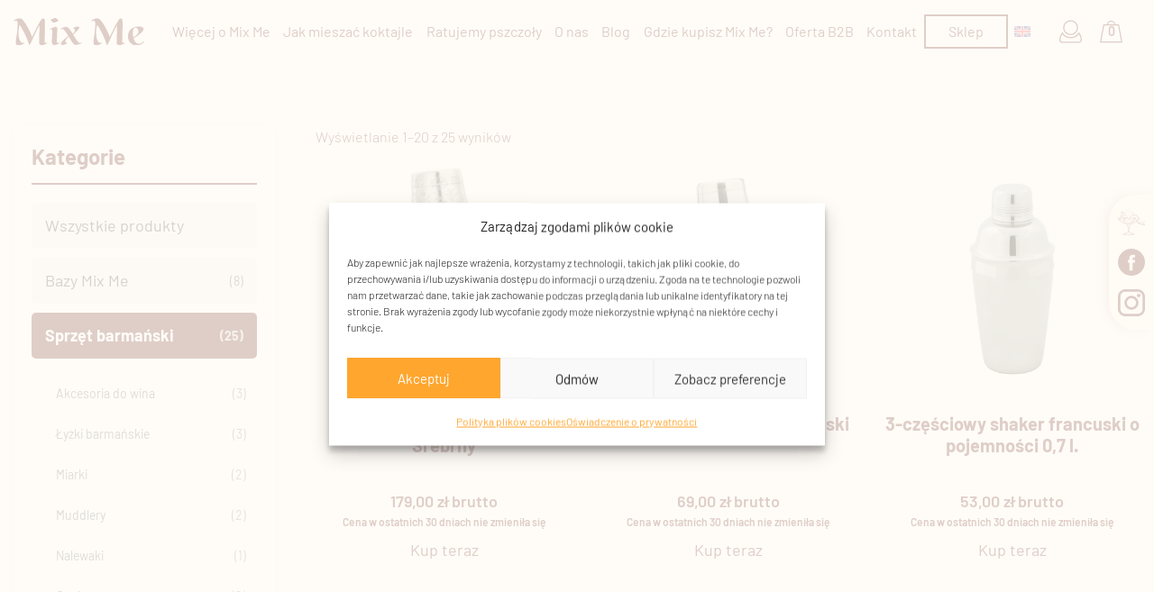

--- FILE ---
content_type: text/html; charset=UTF-8
request_url: https://mixme.pl/kategoria-produktu/sprzet-barmanski/
body_size: 27209
content:
<!DOCTYPE html>
<html lang="pl-PL">
<head>
    <meta charset="UTF-8">
    <meta http-equiv="X-UA-Compatible" content="IE=edge">
    <meta name="viewport" content="width=device-width, initial-scale=1.0">
    <link rel="profile" href="https://gmpg.org/xfn/11">
	<!-- Place somewhere in the <head> of your document -->
	<meta name='robots' content='index, follow, max-image-preview:large, max-snippet:-1, max-video-preview:-1' />
<!-- Znacznik Google (gtag.js) tryb zgody dataLayer dodany przez Site Kit -->
<script type="text/javascript" id="google_gtagjs-js-consent-mode-data-layer">
/* <![CDATA[ */
window.dataLayer = window.dataLayer || [];function gtag(){dataLayer.push(arguments);}
gtag('consent', 'default', {"ad_personalization":"denied","ad_storage":"denied","ad_user_data":"denied","analytics_storage":"denied","functionality_storage":"denied","security_storage":"denied","personalization_storage":"denied","region":["AT","BE","BG","CH","CY","CZ","DE","DK","EE","ES","FI","FR","GB","GR","HR","HU","IE","IS","IT","LI","LT","LU","LV","MT","NL","NO","PL","PT","RO","SE","SI","SK"],"wait_for_update":500});
window._googlesitekitConsentCategoryMap = {"statistics":["analytics_storage"],"marketing":["ad_storage","ad_user_data","ad_personalization"],"functional":["functionality_storage","security_storage"],"preferences":["personalization_storage"]};
window._googlesitekitConsents = {"ad_personalization":"denied","ad_storage":"denied","ad_user_data":"denied","analytics_storage":"denied","functionality_storage":"denied","security_storage":"denied","personalization_storage":"denied","region":["AT","BE","BG","CH","CY","CZ","DE","DK","EE","ES","FI","FR","GB","GR","HR","HU","IE","IS","IT","LI","LT","LU","LV","MT","NL","NO","PL","PT","RO","SE","SI","SK"],"wait_for_update":500};
/* ]]> */
</script>
<!-- DataLayer trybu zgody na koniec znacznika Google (gtag.js) dodany przez Site Kit -->

	<!-- This site is optimized with the Yoast SEO plugin v26.4 - https://yoast.com/wordpress/plugins/seo/ -->
	<title>Sprzęt barmański do domu i baru | mixme.pl</title>
	<meta name="description" content="Sprzęt barmański - zestawy do drinków i akcesoria barmańskie pozwalają kompletnie wyposażyć każdy barek - zarówno w domu jak i w lokalu. Zapraszamy!" />
	<link rel="canonical" href="https://mixme.pl/kategoria-produktu/sprzet-barmanski/" />
	<link rel="next" href="https://mixme.pl/kategoria-produktu/sprzet-barmanski/page/2/" />
	<meta property="og:locale" content="pl_PL" />
	<meta property="og:type" content="article" />
	<meta property="og:title" content="Sprzęt barmański do domu i baru | mixme.pl" />
	<meta property="og:description" content="Sprzęt barmański - zestawy do drinków i akcesoria barmańskie pozwalają kompletnie wyposażyć każdy barek - zarówno w domu jak i w lokalu. Zapraszamy!" />
	<meta property="og:url" content="https://mixme.pl/kategoria-produktu/sprzet-barmanski/" />
	<meta property="og:site_name" content="Mix Me" />
	<meta name="twitter:card" content="summary_large_image" />
	<script type="application/ld+json" class="yoast-schema-graph">{"@context":"https://schema.org","@graph":[{"@type":"CollectionPage","@id":"https://mixme.pl/kategoria-produktu/sprzet-barmanski/","url":"https://mixme.pl/kategoria-produktu/sprzet-barmanski/","name":"Sprzęt barmański do domu i baru | mixme.pl","isPartOf":{"@id":"https://mixme.pl/#website"},"primaryImageOfPage":{"@id":"https://mixme.pl/kategoria-produktu/sprzet-barmanski/#primaryimage"},"image":{"@id":"https://mixme.pl/kategoria-produktu/sprzet-barmanski/#primaryimage"},"thumbnailUrl":"https://mixme.pl/wp-content/uploads/2024/02/3046.23-01.22_Shaker_COLLABO_Chrom_mit-Gravur_4c_1.webp","description":"Sprzęt barmański - zestawy do drinków i akcesoria barmańskie pozwalają kompletnie wyposażyć każdy barek - zarówno w domu jak i w lokalu. Zapraszamy!","breadcrumb":{"@id":"https://mixme.pl/kategoria-produktu/sprzet-barmanski/#breadcrumb"},"inLanguage":"pl-PL"},{"@type":"ImageObject","inLanguage":"pl-PL","@id":"https://mixme.pl/kategoria-produktu/sprzet-barmanski/#primaryimage","url":"https://mixme.pl/wp-content/uploads/2024/02/3046.23-01.22_Shaker_COLLABO_Chrom_mit-Gravur_4c_1.webp","contentUrl":"https://mixme.pl/wp-content/uploads/2024/02/3046.23-01.22_Shaker_COLLABO_Chrom_mit-Gravur_4c_1.webp","width":852,"height":1206},{"@type":"BreadcrumbList","@id":"https://mixme.pl/kategoria-produktu/sprzet-barmanski/#breadcrumb","itemListElement":[{"@type":"ListItem","position":1,"name":"Strona główna","item":"https://mixme.pl/"},{"@type":"ListItem","position":2,"name":"Sprzęt barmański"}]},{"@type":"WebSite","@id":"https://mixme.pl/#website","url":"https://mixme.pl/","name":"Mix Me","description":"Baw się smakiem!","publisher":{"@id":"https://mixme.pl/#organization"},"potentialAction":[{"@type":"SearchAction","target":{"@type":"EntryPoint","urlTemplate":"https://mixme.pl/?s={search_term_string}"},"query-input":{"@type":"PropertyValueSpecification","valueRequired":true,"valueName":"search_term_string"}}],"inLanguage":"pl-PL"},{"@type":"Organization","@id":"https://mixme.pl/#organization","name":"Mix Me","url":"https://mixme.pl/","logo":{"@type":"ImageObject","inLanguage":"pl-PL","@id":"https://mixme.pl/#/schema/logo/image/","url":"https://mixme.pl/wp-content/uploads/2023/06/logo_menu.svg","contentUrl":"https://mixme.pl/wp-content/uploads/2023/06/logo_menu.svg","width":150,"height":31,"caption":"Mix Me"},"image":{"@id":"https://mixme.pl/#/schema/logo/image/"},"sameAs":["https://www.facebook.com/profile.php?id=100084374207899"]}]}</script>
	<!-- / Yoast SEO plugin. -->


<link rel='dns-prefetch' href='//www.googletagmanager.com' />
<link rel='dns-prefetch' href='//widgets.trustedshops.com' />
<link rel='dns-prefetch' href='//capi-automation.s3.us-east-2.amazonaws.com' />
<link rel="alternate" type="application/rss+xml" title="Mix Me &raquo; Kanał z wpisami" href="https://mixme.pl/feed/" />
<link rel="alternate" type="application/rss+xml" title="Mix Me &raquo; Kanał z komentarzami" href="https://mixme.pl/comments/feed/" />
<link rel="alternate" type="application/rss+xml" title="Kanał Mix Me &raquo; Sprzęt barmański Kategoria" href="https://mixme.pl/kategoria-produktu/sprzet-barmanski/feed/" />
<style id='wp-img-auto-sizes-contain-inline-css' type='text/css'>
img:is([sizes=auto i],[sizes^="auto," i]){contain-intrinsic-size:3000px 1500px}
/*# sourceURL=wp-img-auto-sizes-contain-inline-css */
</style>
<link rel='stylesheet' id='woosb-blocks-css' href='https://mixme.pl/wp-content/plugins/woo-product-bundle/assets/css/blocks.css?ver=8.4.0' type='text/css' media='all' />
<style id='wp-emoji-styles-inline-css' type='text/css'>

	img.wp-smiley, img.emoji {
		display: inline !important;
		border: none !important;
		box-shadow: none !important;
		height: 1em !important;
		width: 1em !important;
		margin: 0 0.07em !important;
		vertical-align: -0.1em !important;
		background: none !important;
		padding: 0 !important;
	}
/*# sourceURL=wp-emoji-styles-inline-css */
</style>
<link rel='stylesheet' id='wp-block-library-css' href='https://mixme.pl/wp-includes/css/dist/block-library/style.min.css?ver=6.9' type='text/css' media='all' />
<style id='wp-block-paragraph-inline-css' type='text/css'>
.is-small-text{font-size:.875em}.is-regular-text{font-size:1em}.is-large-text{font-size:2.25em}.is-larger-text{font-size:3em}.has-drop-cap:not(:focus):first-letter{float:left;font-size:8.4em;font-style:normal;font-weight:100;line-height:.68;margin:.05em .1em 0 0;text-transform:uppercase}body.rtl .has-drop-cap:not(:focus):first-letter{float:none;margin-left:.1em}p.has-drop-cap.has-background{overflow:hidden}:root :where(p.has-background){padding:1.25em 2.375em}:where(p.has-text-color:not(.has-link-color)) a{color:inherit}p.has-text-align-left[style*="writing-mode:vertical-lr"],p.has-text-align-right[style*="writing-mode:vertical-rl"]{rotate:180deg}
/*# sourceURL=https://mixme.pl/wp-includes/blocks/paragraph/style.min.css */
</style>
<link rel='stylesheet' id='wc-blocks-style-css' href='https://mixme.pl/wp-content/plugins/woocommerce/assets/client/blocks/wc-blocks.css?ver=wc-10.3.7' type='text/css' media='all' />
<style id='global-styles-inline-css' type='text/css'>
:root{--wp--preset--aspect-ratio--square: 1;--wp--preset--aspect-ratio--4-3: 4/3;--wp--preset--aspect-ratio--3-4: 3/4;--wp--preset--aspect-ratio--3-2: 3/2;--wp--preset--aspect-ratio--2-3: 2/3;--wp--preset--aspect-ratio--16-9: 16/9;--wp--preset--aspect-ratio--9-16: 9/16;--wp--preset--color--black: #000000;--wp--preset--color--cyan-bluish-gray: #abb8c3;--wp--preset--color--white: #ffffff;--wp--preset--color--pale-pink: #f78da7;--wp--preset--color--vivid-red: #cf2e2e;--wp--preset--color--luminous-vivid-orange: #ff6900;--wp--preset--color--luminous-vivid-amber: #fcb900;--wp--preset--color--light-green-cyan: #7bdcb5;--wp--preset--color--vivid-green-cyan: #00d084;--wp--preset--color--pale-cyan-blue: #8ed1fc;--wp--preset--color--vivid-cyan-blue: #0693e3;--wp--preset--color--vivid-purple: #9b51e0;--wp--preset--gradient--vivid-cyan-blue-to-vivid-purple: linear-gradient(135deg,rgb(6,147,227) 0%,rgb(155,81,224) 100%);--wp--preset--gradient--light-green-cyan-to-vivid-green-cyan: linear-gradient(135deg,rgb(122,220,180) 0%,rgb(0,208,130) 100%);--wp--preset--gradient--luminous-vivid-amber-to-luminous-vivid-orange: linear-gradient(135deg,rgb(252,185,0) 0%,rgb(255,105,0) 100%);--wp--preset--gradient--luminous-vivid-orange-to-vivid-red: linear-gradient(135deg,rgb(255,105,0) 0%,rgb(207,46,46) 100%);--wp--preset--gradient--very-light-gray-to-cyan-bluish-gray: linear-gradient(135deg,rgb(238,238,238) 0%,rgb(169,184,195) 100%);--wp--preset--gradient--cool-to-warm-spectrum: linear-gradient(135deg,rgb(74,234,220) 0%,rgb(151,120,209) 20%,rgb(207,42,186) 40%,rgb(238,44,130) 60%,rgb(251,105,98) 80%,rgb(254,248,76) 100%);--wp--preset--gradient--blush-light-purple: linear-gradient(135deg,rgb(255,206,236) 0%,rgb(152,150,240) 100%);--wp--preset--gradient--blush-bordeaux: linear-gradient(135deg,rgb(254,205,165) 0%,rgb(254,45,45) 50%,rgb(107,0,62) 100%);--wp--preset--gradient--luminous-dusk: linear-gradient(135deg,rgb(255,203,112) 0%,rgb(199,81,192) 50%,rgb(65,88,208) 100%);--wp--preset--gradient--pale-ocean: linear-gradient(135deg,rgb(255,245,203) 0%,rgb(182,227,212) 50%,rgb(51,167,181) 100%);--wp--preset--gradient--electric-grass: linear-gradient(135deg,rgb(202,248,128) 0%,rgb(113,206,126) 100%);--wp--preset--gradient--midnight: linear-gradient(135deg,rgb(2,3,129) 0%,rgb(40,116,252) 100%);--wp--preset--font-size--small: 13px;--wp--preset--font-size--medium: 20px;--wp--preset--font-size--large: 36px;--wp--preset--font-size--x-large: 42px;--wp--preset--spacing--20: 0.44rem;--wp--preset--spacing--30: 0.67rem;--wp--preset--spacing--40: 1rem;--wp--preset--spacing--50: 1.5rem;--wp--preset--spacing--60: 2.25rem;--wp--preset--spacing--70: 3.38rem;--wp--preset--spacing--80: 5.06rem;--wp--preset--shadow--natural: 6px 6px 9px rgba(0, 0, 0, 0.2);--wp--preset--shadow--deep: 12px 12px 50px rgba(0, 0, 0, 0.4);--wp--preset--shadow--sharp: 6px 6px 0px rgba(0, 0, 0, 0.2);--wp--preset--shadow--outlined: 6px 6px 0px -3px rgb(255, 255, 255), 6px 6px rgb(0, 0, 0);--wp--preset--shadow--crisp: 6px 6px 0px rgb(0, 0, 0);}:where(.is-layout-flex){gap: 0.5em;}:where(.is-layout-grid){gap: 0.5em;}body .is-layout-flex{display: flex;}.is-layout-flex{flex-wrap: wrap;align-items: center;}.is-layout-flex > :is(*, div){margin: 0;}body .is-layout-grid{display: grid;}.is-layout-grid > :is(*, div){margin: 0;}:where(.wp-block-columns.is-layout-flex){gap: 2em;}:where(.wp-block-columns.is-layout-grid){gap: 2em;}:where(.wp-block-post-template.is-layout-flex){gap: 1.25em;}:where(.wp-block-post-template.is-layout-grid){gap: 1.25em;}.has-black-color{color: var(--wp--preset--color--black) !important;}.has-cyan-bluish-gray-color{color: var(--wp--preset--color--cyan-bluish-gray) !important;}.has-white-color{color: var(--wp--preset--color--white) !important;}.has-pale-pink-color{color: var(--wp--preset--color--pale-pink) !important;}.has-vivid-red-color{color: var(--wp--preset--color--vivid-red) !important;}.has-luminous-vivid-orange-color{color: var(--wp--preset--color--luminous-vivid-orange) !important;}.has-luminous-vivid-amber-color{color: var(--wp--preset--color--luminous-vivid-amber) !important;}.has-light-green-cyan-color{color: var(--wp--preset--color--light-green-cyan) !important;}.has-vivid-green-cyan-color{color: var(--wp--preset--color--vivid-green-cyan) !important;}.has-pale-cyan-blue-color{color: var(--wp--preset--color--pale-cyan-blue) !important;}.has-vivid-cyan-blue-color{color: var(--wp--preset--color--vivid-cyan-blue) !important;}.has-vivid-purple-color{color: var(--wp--preset--color--vivid-purple) !important;}.has-black-background-color{background-color: var(--wp--preset--color--black) !important;}.has-cyan-bluish-gray-background-color{background-color: var(--wp--preset--color--cyan-bluish-gray) !important;}.has-white-background-color{background-color: var(--wp--preset--color--white) !important;}.has-pale-pink-background-color{background-color: var(--wp--preset--color--pale-pink) !important;}.has-vivid-red-background-color{background-color: var(--wp--preset--color--vivid-red) !important;}.has-luminous-vivid-orange-background-color{background-color: var(--wp--preset--color--luminous-vivid-orange) !important;}.has-luminous-vivid-amber-background-color{background-color: var(--wp--preset--color--luminous-vivid-amber) !important;}.has-light-green-cyan-background-color{background-color: var(--wp--preset--color--light-green-cyan) !important;}.has-vivid-green-cyan-background-color{background-color: var(--wp--preset--color--vivid-green-cyan) !important;}.has-pale-cyan-blue-background-color{background-color: var(--wp--preset--color--pale-cyan-blue) !important;}.has-vivid-cyan-blue-background-color{background-color: var(--wp--preset--color--vivid-cyan-blue) !important;}.has-vivid-purple-background-color{background-color: var(--wp--preset--color--vivid-purple) !important;}.has-black-border-color{border-color: var(--wp--preset--color--black) !important;}.has-cyan-bluish-gray-border-color{border-color: var(--wp--preset--color--cyan-bluish-gray) !important;}.has-white-border-color{border-color: var(--wp--preset--color--white) !important;}.has-pale-pink-border-color{border-color: var(--wp--preset--color--pale-pink) !important;}.has-vivid-red-border-color{border-color: var(--wp--preset--color--vivid-red) !important;}.has-luminous-vivid-orange-border-color{border-color: var(--wp--preset--color--luminous-vivid-orange) !important;}.has-luminous-vivid-amber-border-color{border-color: var(--wp--preset--color--luminous-vivid-amber) !important;}.has-light-green-cyan-border-color{border-color: var(--wp--preset--color--light-green-cyan) !important;}.has-vivid-green-cyan-border-color{border-color: var(--wp--preset--color--vivid-green-cyan) !important;}.has-pale-cyan-blue-border-color{border-color: var(--wp--preset--color--pale-cyan-blue) !important;}.has-vivid-cyan-blue-border-color{border-color: var(--wp--preset--color--vivid-cyan-blue) !important;}.has-vivid-purple-border-color{border-color: var(--wp--preset--color--vivid-purple) !important;}.has-vivid-cyan-blue-to-vivid-purple-gradient-background{background: var(--wp--preset--gradient--vivid-cyan-blue-to-vivid-purple) !important;}.has-light-green-cyan-to-vivid-green-cyan-gradient-background{background: var(--wp--preset--gradient--light-green-cyan-to-vivid-green-cyan) !important;}.has-luminous-vivid-amber-to-luminous-vivid-orange-gradient-background{background: var(--wp--preset--gradient--luminous-vivid-amber-to-luminous-vivid-orange) !important;}.has-luminous-vivid-orange-to-vivid-red-gradient-background{background: var(--wp--preset--gradient--luminous-vivid-orange-to-vivid-red) !important;}.has-very-light-gray-to-cyan-bluish-gray-gradient-background{background: var(--wp--preset--gradient--very-light-gray-to-cyan-bluish-gray) !important;}.has-cool-to-warm-spectrum-gradient-background{background: var(--wp--preset--gradient--cool-to-warm-spectrum) !important;}.has-blush-light-purple-gradient-background{background: var(--wp--preset--gradient--blush-light-purple) !important;}.has-blush-bordeaux-gradient-background{background: var(--wp--preset--gradient--blush-bordeaux) !important;}.has-luminous-dusk-gradient-background{background: var(--wp--preset--gradient--luminous-dusk) !important;}.has-pale-ocean-gradient-background{background: var(--wp--preset--gradient--pale-ocean) !important;}.has-electric-grass-gradient-background{background: var(--wp--preset--gradient--electric-grass) !important;}.has-midnight-gradient-background{background: var(--wp--preset--gradient--midnight) !important;}.has-small-font-size{font-size: var(--wp--preset--font-size--small) !important;}.has-medium-font-size{font-size: var(--wp--preset--font-size--medium) !important;}.has-large-font-size{font-size: var(--wp--preset--font-size--large) !important;}.has-x-large-font-size{font-size: var(--wp--preset--font-size--x-large) !important;}
/*# sourceURL=global-styles-inline-css */
</style>

<style id='classic-theme-styles-inline-css' type='text/css'>
/*! This file is auto-generated */
.wp-block-button__link{color:#fff;background-color:#32373c;border-radius:9999px;box-shadow:none;text-decoration:none;padding:calc(.667em + 2px) calc(1.333em + 2px);font-size:1.125em}.wp-block-file__button{background:#32373c;color:#fff;text-decoration:none}
/*# sourceURL=/wp-includes/css/classic-themes.min.css */
</style>
<link rel='stylesheet' id='wp-components-css' href='https://mixme.pl/wp-includes/css/dist/components/style.min.css?ver=6.9' type='text/css' media='all' />
<link rel='stylesheet' id='wp-preferences-css' href='https://mixme.pl/wp-includes/css/dist/preferences/style.min.css?ver=6.9' type='text/css' media='all' />
<link rel='stylesheet' id='wp-block-editor-css' href='https://mixme.pl/wp-includes/css/dist/block-editor/style.min.css?ver=6.9' type='text/css' media='all' />
<link rel='stylesheet' id='popup-maker-block-library-style-css' href='https://mixme.pl/wp-content/plugins/popup-maker/dist/packages/block-library-style.css?ver=dbea705cfafe089d65f1' type='text/css' media='all' />
<link rel='stylesheet' id='woocommerce-layout-css' href='https://mixme.pl/wp-content/plugins/woocommerce/assets/css/woocommerce-layout.css?ver=10.3.7' type='text/css' media='all' />
<link rel='stylesheet' id='woocommerce-smallscreen-css' href='https://mixme.pl/wp-content/plugins/woocommerce/assets/css/woocommerce-smallscreen.css?ver=10.3.7' type='text/css' media='only screen and (max-width: 768px)' />
<link rel='stylesheet' id='woocommerce-general-css' href='https://mixme.pl/wp-content/plugins/woocommerce/assets/css/woocommerce.css?ver=10.3.7' type='text/css' media='all' />
<style id='woocommerce-inline-inline-css' type='text/css'>
.woocommerce form .form-row .required { visibility: visible; }
/*# sourceURL=woocommerce-inline-inline-css */
</style>
<link rel='stylesheet' id='wpml-menu-item-0-css' href='https://mixme.pl/wp-content/plugins/sitepress-multilingual-cms/templates/language-switchers/menu-item/style.min.css?ver=1' type='text/css' media='all' />
<link rel='stylesheet' id='cmplz-general-css' href='https://mixme.pl/wp-content/plugins/complianz-gdpr/assets/css/cookieblocker.min.css?ver=1764081752' type='text/css' media='all' />
<link rel='stylesheet' id='wc-price-history-frontend-css' href='https://mixme.pl/wp-content/plugins/wc-price-history/assets/css/frontend.css?ver=1.7' type='text/css' media='all' />
<link rel='stylesheet' id='p24-styles-css' href='https://mixme.pl/wp-content/plugins/woo-przelewy24/assets/css/styles.css?ver=1.0.16' type='text/css' media='all' />
<link rel='stylesheet' id='brands-styles-css' href='https://mixme.pl/wp-content/plugins/woocommerce/assets/css/brands.css?ver=10.3.7' type='text/css' media='all' />
<link rel='stylesheet' id='woosb-frontend-css' href='https://mixme.pl/wp-content/plugins/woo-product-bundle/assets/css/frontend.css?ver=8.4.0' type='text/css' media='all' />
<link rel='stylesheet' id='slick-css-css' href='https://mixme.pl/wp-content/themes/mix-me/inc/css/slick.css?ver=1764087920' type='text/css' media='all' />
<link rel='stylesheet' id='slick-theme-css-css' href='https://mixme.pl/wp-content/themes/mix-me/inc/css/slick-theme.css?ver=1764087920' type='text/css' media='all' />
<link rel='stylesheet' id='animate-css-css' href='https://mixme.pl/wp-content/themes/mix-me/inc/css/animate.min.css?ver=1764087920' type='text/css' media='all' />
<link rel='stylesheet' id='bootstrap-css-css' href='https://mixme.pl/wp-content/themes/mix-me/inc/css/bootstrap.min.css?ver=1764087920' type='text/css' media='all' />
<link rel='stylesheet' id='mix-me-style-css' href='https://mixme.pl/wp-content/themes/mix-me/style.css?ver=1764086391' type='text/css' media='' />
<link rel='stylesheet' id='shop-sidebar-css-css' href='https://mixme.pl/wp-content/themes/mix-me/inc/css/shop-sidebar.css?ver=1764087920' type='text/css' media='all' />
<link rel='stylesheet' id='select2-css' href='https://mixme.pl/wp-content/plugins/woocommerce/assets/css/select2.css?ver=10.3.7' type='text/css' media='all' />
<link rel='stylesheet' id='jquery-ui-css' href='https://mixme.pl/wp-content/plugins/pwfwoofilter/assets/css/frontend/jquery-ui/jquery-ui.min.css?ver=1.12.1' type='text/css' media='all' />
<link rel='stylesheet' id='pwf-woo-filter-css' href='https://mixme.pl/wp-content/plugins/pwfwoofilter/assets/css/frontend/style.min.css?ver=1.9.5' type='text/css' media='all' />
<script type="text/javascript" id="woocommerce-google-analytics-integration-gtag-js-after">
/* <![CDATA[ */
/* Google Analytics for WooCommerce (gtag.js) */
					window.dataLayer = window.dataLayer || [];
					function gtag(){dataLayer.push(arguments);}
					// Set up default consent state.
					for ( const mode of [{"analytics_storage":"denied","ad_storage":"denied","ad_user_data":"denied","ad_personalization":"denied","region":["AT","BE","BG","HR","CY","CZ","DK","EE","FI","FR","DE","GR","HU","IS","IE","IT","LV","LI","LT","LU","MT","NL","NO","PL","PT","RO","SK","SI","ES","SE","GB","CH"]}] || [] ) {
						gtag( "consent", "default", { "wait_for_update": 500, ...mode } );
					}
					gtag("js", new Date());
					gtag("set", "developer_id.dOGY3NW", true);
					gtag("config", "G-0644TLXDTT", {"track_404":true,"allow_google_signals":true,"logged_in":false,"linker":{"domains":[],"allow_incoming":false},"custom_map":{"dimension1":"logged_in"}});
//# sourceURL=woocommerce-google-analytics-integration-gtag-js-after
/* ]]> */
</script>
<script type="text/javascript" id="wpml-cookie-js-extra">
/* <![CDATA[ */
var wpml_cookies = {"wp-wpml_current_language":{"value":"pl","expires":1,"path":"/"}};
var wpml_cookies = {"wp-wpml_current_language":{"value":"pl","expires":1,"path":"/"}};
//# sourceURL=wpml-cookie-js-extra
/* ]]> */
</script>
<script type="text/javascript" src="https://mixme.pl/wp-content/plugins/sitepress-multilingual-cms/res/js/cookies/language-cookie.js?ver=486900" id="wpml-cookie-js" defer="defer" data-wp-strategy="defer"></script>
<script type="text/javascript" src="https://mixme.pl/wp-includes/js/jquery/jquery.min.js?ver=3.7.1" id="jquery-core-js"></script>
<script type="text/javascript" src="https://mixme.pl/wp-includes/js/jquery/jquery-migrate.min.js?ver=3.4.1" id="jquery-migrate-js"></script>
<script type="text/javascript" src="https://mixme.pl/wp-content/plugins/woocommerce/assets/js/jquery-blockui/jquery.blockUI.min.js?ver=2.7.0-wc.10.3.7" id="wc-jquery-blockui-js" data-wp-strategy="defer"></script>
<script type="text/javascript" id="wc-add-to-cart-js-extra">
/* <![CDATA[ */
var wc_add_to_cart_params = {"ajax_url":"/wp-admin/admin-ajax.php","wc_ajax_url":"/?wc-ajax=%%endpoint%%","i18n_view_cart":"Zobacz koszyk","cart_url":"https://mixme.pl/koszyk/","is_cart":"","cart_redirect_after_add":"no"};
//# sourceURL=wc-add-to-cart-js-extra
/* ]]> */
</script>
<script type="text/javascript" src="https://mixme.pl/wp-content/plugins/woocommerce/assets/js/frontend/add-to-cart.min.js?ver=10.3.7" id="wc-add-to-cart-js" defer="defer" data-wp-strategy="defer"></script>
<script type="text/javascript" src="https://mixme.pl/wp-content/plugins/woocommerce/assets/js/js-cookie/js.cookie.min.js?ver=2.1.4-wc.10.3.7" id="wc-js-cookie-js" data-wp-strategy="defer"></script>

<!-- Fragment znacznika Google (gtag.js) dodany przez Site Kit -->
<!-- Fragment Google Analytics dodany przez Site Kit -->
<!-- Fragment reklamy Google dodany przez Site Kit -->
<script type="text/javascript" src="https://www.googletagmanager.com/gtag/js?id=GT-TQDJGVQ" id="google_gtagjs-js" async></script>
<script type="text/javascript" id="google_gtagjs-js-after">
/* <![CDATA[ */
window.dataLayer = window.dataLayer || [];function gtag(){dataLayer.push(arguments);}
gtag("set","linker",{"domains":["mixme.pl"]});
gtag("js", new Date());
gtag("set", "developer_id.dZTNiMT", true);
gtag("config", "GT-TQDJGVQ");
gtag("config", "AW-9694280594");
 window._googlesitekit = window._googlesitekit || {}; window._googlesitekit.throttledEvents = []; window._googlesitekit.gtagEvent = (name, data) => { var key = JSON.stringify( { name, data } ); if ( !! window._googlesitekit.throttledEvents[ key ] ) { return; } window._googlesitekit.throttledEvents[ key ] = true; setTimeout( () => { delete window._googlesitekit.throttledEvents[ key ]; }, 5 ); gtag( "event", name, { ...data, event_source: "site-kit" } ); }; 
//# sourceURL=google_gtagjs-js-after
/* ]]> */
</script>
<link rel="https://api.w.org/" href="https://mixme.pl/wp-json/" /><link rel="alternate" title="JSON" type="application/json" href="https://mixme.pl/wp-json/wp/v2/product_cat/17" /><link rel="EditURI" type="application/rsd+xml" title="RSD" href="https://mixme.pl/xmlrpc.php?rsd" />
<meta name="generator" content="WordPress 6.9" />
<meta name="generator" content="WooCommerce 10.3.7" />
<meta name="generator" content="WPML ver:4.8.6 stt:1,40;" />
<meta name="generator" content="Site Kit by Google 1.167.0" /><script>
	function expand(param) {
		param.style.display = (param.style.display == "none") ? "block" : "none";
	}
	function read_toggle(id, more, less) {
		el = document.getElementById("readlink" + id);
		el.innerHTML = (el.innerHTML == more) ? less : more;
		expand(document.getElementById("read" + id));
	}
	</script><noscript><style>.simply-gallery-amp{ display: block !important; }</style></noscript><noscript><style>.sgb-preloader{ display: none !important; }</style></noscript>			<style>.cmplz-hidden {
					display: none !important;
				}</style>	<noscript><style>.woocommerce-product-gallery{ opacity: 1 !important; }</style></noscript>
				<script data-service="facebook" data-category="marketing"  type="text/plain">
				!function(f,b,e,v,n,t,s){if(f.fbq)return;n=f.fbq=function(){n.callMethod?
					n.callMethod.apply(n,arguments):n.queue.push(arguments)};if(!f._fbq)f._fbq=n;
					n.push=n;n.loaded=!0;n.version='2.0';n.queue=[];t=b.createElement(e);t.async=!0;
					t.src=v;s=b.getElementsByTagName(e)[0];s.parentNode.insertBefore(t,s)}(window,
					document,'script','https://connect.facebook.net/en_US/fbevents.js');
			</script>
			<!-- WooCommerce Facebook Integration Begin -->
			<script data-service="facebook" data-category="marketing"  type="text/plain">

				fbq('init', '878647043681364', {}, {
    "agent": "woocommerce_0-10.3.7-3.5.14"
});

				document.addEventListener( 'DOMContentLoaded', function() {
					// Insert placeholder for events injected when a product is added to the cart through AJAX.
					document.body.insertAdjacentHTML( 'beforeend', '<div class=\"wc-facebook-pixel-event-placeholder\"></div>' );
				}, false );

			</script>
			<!-- WooCommerce Facebook Integration End -->
			<meta name="google-site-verification" content="LM0iRu3pMpRpCPl0BDA7N0OYb46ELHrQRUpZpcWWW9Q" />
<!-- Fragment Menedżera znaczników Google dodany przez Site Kit -->
<script type="text/javascript">
/* <![CDATA[ */

			( function( w, d, s, l, i ) {
				w[l] = w[l] || [];
				w[l].push( {'gtm.start': new Date().getTime(), event: 'gtm.js'} );
				var f = d.getElementsByTagName( s )[0],
					j = d.createElement( s ), dl = l != 'dataLayer' ? '&l=' + l : '';
				j.async = true;
				j.src = 'https://www.googletagmanager.com/gtm.js?id=' + i + dl;
				f.parentNode.insertBefore( j, f );
			} )( window, document, 'script', 'dataLayer', 'GTM-KTMNWPMZ' );
			
/* ]]> */
</script>

<!-- Zakończ fragment Menedżera znaczników Google dodany przez Site Kit -->
<link rel="icon" href="https://mixme.pl/wp-content/uploads/2023/06/fav_128x128-100x100.png" sizes="32x32" />
<link rel="icon" href="https://mixme.pl/wp-content/uploads/2023/06/fav_128x128.png" sizes="192x192" />
<link rel="apple-touch-icon" href="https://mixme.pl/wp-content/uploads/2023/06/fav_128x128.png" />
<meta name="msapplication-TileImage" content="https://mixme.pl/wp-content/uploads/2023/06/fav_128x128.png" />
<style type="text/css">

*[id^='readlink'] {
 font-weight: bold;
 color: #ffffff;
 background: #611715;
 padding: 5px;
 border-bottom: 0px solid #611715;
 -webkit-box-shadow: none !important;
 box-shadow: none !important;
 -webkit-transition: none !important;
}

*[id^='readlink']:hover {
 font-weight: bold;
 color: #ffffff;
 padding: 5px;
 border-bottom: 0px solid #611715;
}

*[id^='readlink']:focus {
 outline: none;
 color: #ffffff;
}

</style>
		<style type="text/css" id="wp-custom-css">
			.alignright {float:right; margin:0 0 1em 1em}
.alignleft {float:left; margin:0 1em 1em 0}
.aligncenter {display: block; margin-left: auto; margin-right: auto}
.alignright {float:right; margin:0 0 1em 1em}
.alignleft {float:left; margin:0 1em 1em 0}
.aligncenter {display: block; margin-left: auto; margin-right: auto}

.price-wrap p.price {
	margin-bottom: 0px;
}

.product-type-simple .onsale {
	display: none;
}

.woocommerce div.product div.images .woocommerce-product-gallery__image a {
	width: 100%;
}

.slick-list, .slick-track {
	height: 100%;
}

.woocommerce div.product div.images img {
	height: 100%;
	object-fit: contain;
}

.woocommerce div.product div.images .woocommerce-product-gallery__image a {
	height: 100%;
}

.category-img {
	    background-size: contain;
}

.price-wrap {
	padding-right: 10px;
}

.wc-price-history {
	font-size: 12px;
}

.single-post .post-content .col div, .single-post .post-content .col img {
	max-width: 100%;
	display: block;
}

.single-post .gallery-item {
	padding:  0px 10px;
}

.single-post .gallery {
	display: flex;
	flex-wrap: wrap;
}

.single-post .wp-caption-text {
	font-size: 0.875rem;
}

.single-post .post-content iframe {
	  width: 100%;
    height: auto;
    aspect-ratio: 16 / 9;
    max-width: 800px;
    margin: 3rem auto;
	display: block;
}

.single-post .post-content .container {
	max-width: 1340px;
	margin-left: auto;
	margin-right: auto;
	display: block;
}

.woocommerce-MyAccount-navigation ul {
	padding: 20px;
	padding-left: 40px;
	padding-right: 40px;
	border: 1px solid rgba(97, 23, 21, .2);
}

.woocommerce-MyAccount-navigation {
	display: flex;
}

.woocommerce ul#shipping_method li {
	flex-wrap: wrap;
	gap: 0.5rem;
}

#selected-paczkomat {
	width: 100%;
    margin-bottom: 1rem;
    font-size: 0.75rem;
    line-height: 1.2rem;
}

/* tło w opisie seo na głównej stronie */

.opis-seo {
    background-color: #fffbf6;
}

/*
.opis-seo h1, h2, h3, h4 {
    font-size: 1.2em!important;
}
*/

/* kategoria opis seło */

.term-description {
    margin: auto;
    padding: 25px;
    text-align: center;
}

/* paulina 18.10.2023 - dwa przyciski na dodatkowe mozliwosci mieszania */

#wiecej-informacji a.btn-default-style.btn-dark {
    margin: auto;
    display: flex;
    max-width: 160px;
    flex-direction: row;
    justify-content: center;
    align-items: center;
    margin-top: 15px!important;
}

/* paulina - 24.10 - ratuj pszczoly */
.seo-pszczoly {
    margin-top: 20px;
}

/* też paulina link kolor */
#wiecej-informacji strong a {
    color:  #ffa73d!important;
}
#wiecej-informacji strong a:hover {
    color: #ffa73d!important;
}

@media only screen and (max-width: 991px) {
	
	.woocommerce-MyAccount-navigation {
	display: block;
}

}

@media only screen and (max-width: 767px) {
	
	.single-post .gallery-item {
		width: 33.33% !important;
	}
	
	.single-post .post-content {
		padding-top: 60px;
	}

}

@media only screen and (max-width: 480px) {
	
	.single-post .gallery-item {
		width: 50% !important;
	}

}
		</style>
			<meta name="facebook-domain-verification" content="co4qikp6ztpwf1i7eeefwxm38bym8m" />
</head>
<body data-cmplz=1 class="archive tax-product_cat term-sprzet-barmanski term-17 wp-custom-logo wp-theme-mix-me theme-mix-me woocommerce woocommerce-page woocommerce-no-js">

    <!-- Navigation -->
 
<!-- Header -->
		<header class="main_menu home_menu">
        	<div class="container">
				<div class="row">
            <div class="col-12 align-items-center justify-content-between">
      		<nav class="navbar navbar-expand-lg navbar-light">
													<a href="https://mixme.pl/" class="custom-logo-link" rel="home"><img width="150" height="31" src="https://mixme.pl/wp-content/uploads/2023/06/logo_menu.svg" class="custom-logo" alt="Mix Me" decoding="async" /></a>						            					<div class="menu_btn d-mobile">
									<div class="shop-btn">
                                        <a href="https://mixme.pl/sklep/">
                                            <img src="https://mixme.pl/wp-content/themes/mix-me/inc/images/menu-cart.svg"/>
                                        </a>
                                    </div>             
									<div class="user-btn">
																					
											<div class="btn_1"> <img src="https://mixme.pl/wp-content/themes/mix-me/inc/images/menu-user.svg"/>
											<ul class="dropdown-content">
													<li class="link-login">
														<span>Jesteś już użytkownikiem?</span>
														<a href="https://mixme.pl/moje-konto//#login" class="login-link btn-default-style btn-yellow">Zaloguj się</a>
													</li>
													<span class="waves-line-hr"></span> 
													<li class="link-register">
														<span>Dołącz do MixMe? Zamawiaj szybciej i miej łatwy dostęp do historii zakupów.</span>
														<a href="https://mixme.pl/moje-konto//#register" class="register-link btn-default-style btn-dark">Zarejestruj się</a>
													</li>
												</ul>
										</div>
										              						</div>
									<div class="cart-btn">                  
										<a href="https://mixme.pl/koszyk/" class="dropdown-cart"> <img src="https://mixme.pl/wp-content/themes/mix-me/inc/images/menu_chart.svg"/>	<span class="cart-contents-count">0</span>
    </a><ul class="dropdown-content dropdown-menu-mini-cart"><li> <div class="widget_shopping_cart_content">

	<p class="woocommerce-mini-cart__empty-message">Brak produktów w koszyku.</p>


</div></li></ul>                  
									</div>
            					</div>
							<div class="header-mobile-menu d-mobile">    
								<!-- Slide Left Menu -->
								<div id="menu-wrapper">
													<div id="hamburger-menu">
														<span></span>
														<span></span>
														<span></span>
													</div>
												</div> 
								<div class="slide-menu">
												
									<div id="primary-nav" class="slide-menu-here"><ul id="menu-nowe-menu" class="menu-ul"><li id="menu-item-956" class="hash menu-item menu-item-type-custom menu-item-object-custom menu-item-956"><a href="#wiecej-o-mixme">Więcej o Mix Me</a></li>
<li id="menu-item-957" class="hash menu-item menu-item-type-custom menu-item-object-custom menu-item-has-children menu-item-957"><a href="#jak-mieszac-koktajle">Jak mieszać koktajle</a><i class="icon-arrow-down"></i>
<ul class="sub-menu">
	<li id="menu-item-966" class="menu-item menu-item-type-post_type menu-item-object-page menu-item-966"><a href="https://mixme.pl/jak-mieszac-koktajle-z-mixme-cherry-bitter/">z Mix Me Cherry Bitter</a></li>
	<li id="menu-item-965" class="menu-item menu-item-type-post_type menu-item-object-page menu-item-965"><a href="https://mixme.pl/jak-mieszac-koktajle-z-mixme-tropical/">z Mix Me Tropical</a></li>
	<li id="menu-item-963" class="menu-item menu-item-type-post_type menu-item-object-page menu-item-963"><a href="https://mixme.pl/jak-mieszac-koktajle-z-mixme-fresh/">z Mix Me Fresh</a></li>
	<li id="menu-item-964" class="menu-item menu-item-type-post_type menu-item-object-page menu-item-964"><a href="https://mixme.pl/jak-mieszac-koktajle-z-mixme-mango-punch/">z Mix Me Mango Punch</a></li>
</ul>
</li>
<li id="menu-item-958" class="hash menu-item menu-item-type-custom menu-item-object-custom menu-item-958"><a href="#ratujemy-pszczoly">Ratujemy pszczoły</a></li>
<li id="menu-item-959" class="hash menu-item menu-item-type-custom menu-item-object-custom menu-item-959"><a href="#o-nas">O nas</a></li>
<li id="menu-item-960" class="hash menu-item menu-item-type-custom menu-item-object-custom menu-item-960"><a href="#blog">Blog</a></li>
<li id="menu-item-961" class="menu-item menu-item-type-post_type menu-item-object-page menu-item-961"><a href="https://mixme.pl/gdzie-kupisz-mixme-stacjonarnie/">Gdzie kupisz Mix Me?</a></li>
<li id="menu-item-3356" class="menu-item menu-item-type-post_type menu-item-object-page menu-item-3356"><a href="https://mixme.pl/oferta-b2b/">Oferta B2B</a></li>
<li id="menu-item-962" class="menu-item menu-item-type-post_type menu-item-object-page menu-item-962"><a href="https://mixme.pl/kontakt/">Kontakt</a></li>
<li id="menu-item-967" class="shop-btn-menu menu-item menu-item-type-post_type menu-item-object-page menu-item-967"><a href="https://mixme.pl/sklep/">Sklep</a></li>
<li id="menu-item-wpml-ls-52-en" class="menu-item wpml-ls-slot-52 wpml-ls-item wpml-ls-item-en wpml-ls-menu-item wpml-ls-first-item wpml-ls-last-item menu-item-type-wpml_ls_menu_item menu-item-object-wpml_ls_menu_item menu-item-wpml-ls-52-en"><a href="https://mixme.pl/en/kategoria-produktu/bartending-equipment/" title="Przełącz na Angielski" aria-label="Przełącz na Angielski" role="menuitem"><img
            class="wpml-ls-flag"
            src="https://mixme.pl/wp-content/plugins/sitepress-multilingual-cms/res/flags/en.svg"
            alt="Angielski"
            
            
    /></a></li>
</ul></div>  
										  
									<div class="icon-wrap-widget widget-mobile">
										<span class="icon-mixme-small"></span>
																					<a target="_blank" href="https://www.facebook.com/profile.php?id=100084374207899"><span class="icon-facebook-logo"></span></a>
																															<a target="_blank" href="https://instagram.com/mixme_cocktails?igshid=MTI1ZDU5ODQ3Yw=="><span class="icon-instagram-logo"></span></a>
																			
									</div>
								</div>
							</div>
							<div class="d-desktop collapse navbar-collapse main-menu-item justify-content-end" id="navbarSupportedContent">
										
									<ul id="menu-page" class="navbar-nav align-items-center menu-ul"><li itemscope="itemscope" itemtype="https://www.schema.org/SiteNavigationElement" class="hash menu-item menu-item-type-custom menu-item-object-custom menu-item-956 nav-item"><a title="Więcej o Mix Me" href="#wiecej-o-mixme" class="nav-link">Więcej o Mix Me</a></li>
<li itemscope="itemscope" itemtype="https://www.schema.org/SiteNavigationElement" class="hash menu-item menu-item-type-custom menu-item-object-custom menu-item-has-children dropdown menu-item-957 nav-item"><a title="Jak mieszać koktajle" href="#jak-mieszac-koktajle" class="nav-link">Jak mieszać koktajle</a><i class="icon-arrow-down"></i>
<ul class="dropdown-menu"  role="menu">
	<li itemscope="itemscope" itemtype="https://www.schema.org/SiteNavigationElement" class="menu-item menu-item-type-post_type menu-item-object-page menu-item-966 nav-item"><a title="z Mix Me Cherry Bitter" href="https://mixme.pl/jak-mieszac-koktajle-z-mixme-cherry-bitter/" class="dropdown-item">z Mix Me Cherry Bitter</a></li>
	<li itemscope="itemscope" itemtype="https://www.schema.org/SiteNavigationElement" class="menu-item menu-item-type-post_type menu-item-object-page menu-item-965 nav-item"><a title="z Mix Me Tropical" href="https://mixme.pl/jak-mieszac-koktajle-z-mixme-tropical/" class="dropdown-item">z Mix Me Tropical</a></li>
	<li itemscope="itemscope" itemtype="https://www.schema.org/SiteNavigationElement" class="menu-item menu-item-type-post_type menu-item-object-page menu-item-963 nav-item"><a title="z Mix Me Fresh" href="https://mixme.pl/jak-mieszac-koktajle-z-mixme-fresh/" class="dropdown-item">z Mix Me Fresh</a></li>
	<li itemscope="itemscope" itemtype="https://www.schema.org/SiteNavigationElement" class="menu-item menu-item-type-post_type menu-item-object-page menu-item-964 nav-item"><a title="z Mix Me Mango Punch" href="https://mixme.pl/jak-mieszac-koktajle-z-mixme-mango-punch/" class="dropdown-item">z Mix Me Mango Punch</a></li>
</ul>
</li>
<li itemscope="itemscope" itemtype="https://www.schema.org/SiteNavigationElement" class="hash menu-item menu-item-type-custom menu-item-object-custom menu-item-958 nav-item"><a title="Ratujemy pszczoły" href="#ratujemy-pszczoly" class="nav-link">Ratujemy pszczoły</a></li>
<li itemscope="itemscope" itemtype="https://www.schema.org/SiteNavigationElement" class="hash menu-item menu-item-type-custom menu-item-object-custom menu-item-959 nav-item"><a title="O nas" href="#o-nas" class="nav-link">O nas</a></li>
<li itemscope="itemscope" itemtype="https://www.schema.org/SiteNavigationElement" class="hash menu-item menu-item-type-custom menu-item-object-custom menu-item-960 nav-item"><a title="Blog" href="#blog" class="nav-link">Blog</a></li>
<li itemscope="itemscope" itemtype="https://www.schema.org/SiteNavigationElement" class="menu-item menu-item-type-post_type menu-item-object-page menu-item-961 nav-item"><a title="Gdzie kupisz Mix Me?" href="https://mixme.pl/gdzie-kupisz-mixme-stacjonarnie/" class="nav-link">Gdzie kupisz Mix Me?</a></li>
<li itemscope="itemscope" itemtype="https://www.schema.org/SiteNavigationElement" class="menu-item menu-item-type-post_type menu-item-object-page menu-item-3356 nav-item"><a title="Oferta B2B" href="https://mixme.pl/oferta-b2b/" class="nav-link">Oferta B2B</a></li>
<li itemscope="itemscope" itemtype="https://www.schema.org/SiteNavigationElement" class="menu-item menu-item-type-post_type menu-item-object-page menu-item-962 nav-item"><a title="Kontakt" href="https://mixme.pl/kontakt/" class="nav-link">Kontakt</a></li>
<li itemscope="itemscope" itemtype="https://www.schema.org/SiteNavigationElement" class="shop-btn-menu menu-item menu-item-type-post_type menu-item-object-page menu-item-967 nav-item"><a title="Sklep" href="https://mixme.pl/sklep/" class="nav-link">Sklep</a></li>
<li itemscope="itemscope" itemtype="https://www.schema.org/SiteNavigationElement" class="menu-item wpml-ls-slot-52 wpml-ls-item wpml-ls-item-en wpml-ls-menu-item wpml-ls-first-item wpml-ls-last-item menu-item-type-wpml_ls_menu_item menu-item-object-wpml_ls_menu_item menu-item-wpml-ls-52-en nav-item"><a title="Przełącz na Angielski" href="https://mixme.pl/en/kategoria-produktu/bartending-equipment/" class="nav-link" aria-label="Przełącz na Angielski" role="menuitem"><img
            class="wpml-ls-flag"
            src="https://mixme.pl/wp-content/plugins/sitepress-multilingual-cms/res/flags/en.svg"
            alt="Angielski"
            
            
    /></a></li>
</ul>																<div class="menu_btn d-desktop">             
									<div class="user-btn">										
																					<div class="btn_1"> <img src="https://mixme.pl/wp-content/themes/mix-me/inc/images/menu-user.svg"/>
												<ul class="dropdown-content">
													<li class="link-login">
														<span>Jesteś już użytkownikiem?</span>
														<a href="https://mixme.pl/moje-konto//#login" class="login-link btn-default-style btn-yellow">Zaloguj się</a>
													</li>
													<span class="waves-line-hr"></span> 
													<li class="link-register">
														<span>Dołącz do MixMe? Zamawiaj szybciej i miej łatwy dostęp do historii zakupów.</span>
														<a href="https://mixme.pl/moje-konto//#register" class="register-link btn-default-style btn-dark">Zarejestruj się</a>
													</li>
												</ul>
											
											</div>
																			</div>
									<div class="cart-btn">                  
										<a href="https://mixme.pl/koszyk/" class="dropdown-cart"> <img src="https://mixme.pl/wp-content/themes/mix-me/inc/images/menu_chart.svg"/>	<span class="cart-contents-count">0</span>
    </a><ul class="dropdown-content dropdown-menu-mini-cart"><li> <div class="widget_shopping_cart_content">

	<p class="woocommerce-mini-cart__empty-message">Brak produktów w koszyku.</p>


</div></li></ul>                  
									</div>
								</div>
							</div>
										
			</nav></div>
					</div>
				</div>			
		</header>

		
<div class="content-area">
    <main>
        

        <div class="container shop-layout-container" id="shop-products-section">
            <div class="row">
                <!-- Sidebar with categories -->
                <div class="col-12 col-lg-3 shop-sidebar-col">
                    <aside class="shop-sidebar"><div class="sidebar-widget categories-widget"><h3 class="widget-title">Kategorie</h3><ul class="product-categories-list"><li><a href="https://mixme.pl/sklep/" class="all-products-link">Wszystkie produkty</a></li><li><a href="https://mixme.pl/kategoria-produktu/bazy-mixme/">Bazy Mix Me <span class="count">(8)</span></a></li><li class="current-cat"><a href="https://mixme.pl/kategoria-produktu/sprzet-barmanski/">Sprzęt barmański <span class="count">(25)</span></a><ul class="subcategories"><li><a href="https://mixme.pl/kategoria-produktu/sprzet-barmanski/akcesoria-do-wina/">Akcesoria do wina <span class="count">(3)</span></a></li><li><a href="https://mixme.pl/kategoria-produktu/sprzet-barmanski/lyzki-barmanskie/">Łyżki barmańskie <span class="count">(3)</span></a></li><li><a href="https://mixme.pl/kategoria-produktu/sprzet-barmanski/miarki/">Miarki <span class="count">(2)</span></a></li><li><a href="https://mixme.pl/kategoria-produktu/sprzet-barmanski/muddlery/">Muddlery <span class="count">(2)</span></a></li><li><a href="https://mixme.pl/kategoria-produktu/sprzet-barmanski/nalewaki/">Nalewaki <span class="count">(1)</span></a></li><li><a href="https://mixme.pl/kategoria-produktu/sprzet-barmanski/otwieracze/">Otwieracze <span class="count">(2)</span></a></li><li><a href="https://mixme.pl/kategoria-produktu/sprzet-barmanski/shakery-barmanskie/">Shakery barmańskie <span class="count">(4)</span></a></li><li><a href="https://mixme.pl/kategoria-produktu/sprzet-barmanski/sitka-barmanskie/">Sitka barmańskie <span class="count">(4)</span></a></li><li><a href="https://mixme.pl/kategoria-produktu/sprzet-barmanski/szufelki-do-lodu/">Szufelki do lodu <span class="count">(3)</span></a></li><li><a href="https://mixme.pl/kategoria-produktu/sprzet-barmanski/wyciskarki/">Wyciskarki <span class="count">(2)</span></a></li></ul></li><li><a href="https://mixme.pl/kategoria-produktu/sprzet-by-marek-posluszny/">Sprzęt by Marek Posłuszny <span class="count">(3)</span></a></li><li><a href="https://mixme.pl/kategoria-produktu/zestawy/">Zestawy <span class="count">(10)</span></a></li></ul></div></aside>                </div>

                <!-- Products area -->
                <div class="col-12 col-lg-9 shop-products-col">
                    <div class="woocommerce-notices-wrapper"></div><p class="woocommerce-result-count" role="alert" aria-relevant="all" >
	Wyświetlanie 1&ndash;20 z 25 wyników</p>
<ul class="products columns-3">
<li class="product type-product post-61 status-publish first instock product_cat-shakery-barmanskie product_cat-sprzet-barmanski product_cat-sprzet-by-marek-posluszny has-post-thumbnail taxable shipping-taxable purchasable product-type-simple">
	<a href="https://mixme.pl/produkt/cocktail-design-shaker-srebrny-2-czesciowy-grawerowany-shaker-bostonski-tin-tin-28oz-16oz-zaprojektowany-przez-marka-poslusznego/" class="woocommerce-LoopProduct-link woocommerce-loop-product__link"><img width="740" height="1047" src="https://mixme.pl/wp-content/uploads/2024/02/3046.23-01.22_Shaker_COLLABO_Chrom_mit-Gravur_4c_1-740x1047.webp" class="attachment-woocommerce_thumbnail size-woocommerce_thumbnail" alt="&quot;Cocktail Design&quot; Shaker. Srebrny" decoding="async" fetchpriority="high" srcset="https://mixme.pl/wp-content/uploads/2024/02/3046.23-01.22_Shaker_COLLABO_Chrom_mit-Gravur_4c_1-740x1047.webp 740w, https://mixme.pl/wp-content/uploads/2024/02/3046.23-01.22_Shaker_COLLABO_Chrom_mit-Gravur_4c_1.webp 852w" sizes="(max-width: 740px) 100vw, 740px" /><h2 class="woocommerce-loop-product__title">&#8222;Cocktail Design&#8221; Shaker. Srebrny</h2>
	<span class="price"><span class="woocommerce-Price-amount amount"><bdi>179,00&nbsp;<span class="woocommerce-Price-currencySymbol">&#122;&#322;</span></bdi></span><div class="wc-price-history prior-price lowest" data-product-id="61">Cena w ostatnich 30 dniach nie zmieniła się</div></span>
<div class="add-to-cart-wrap"></a><a href="/kategoria-produktu/sprzet-barmanski/?add-to-cart=61" aria-describedby="woocommerce_loop_add_to_cart_link_describedby_61" data-quantity="1" class="button product_type_simple add_to_cart_button ajax_add_to_cart" data-product_name="&quot;Cocktail Design&quot; Shaker. Srebrny" data-product_id="61" data-product_sku="16091" aria-label="Dodaj do koszyka: &bdquo;&quot;Cocktail Design&quot; Shaker. Srebrny&rdquo;" rel="nofollow" data-success_message="&ldquo;&quot;Cocktail Design&quot; Shaker. Srebrny&rdquo; został dodany do twojego koszyka" role="button">Kup teraz</a>	<span id="woocommerce_loop_add_to_cart_link_describedby_61" class="screen-reader-text">
			</span>
</div></li>

<li class="product type-product post-62 status-publish instock product_cat-shakery-barmanskie product_cat-sprzet-barmanski has-post-thumbnail taxable shipping-taxable purchasable product-type-simple">
	<a href="https://mixme.pl/produkt/2-czesciowy-shaker-bostonski/" class="woocommerce-LoopProduct-link woocommerce-loop-product__link"><img width="740" height="1214" src="https://mixme.pl/wp-content/uploads/2023/05/12598_Tin-on-Tin-740x1214.jpg" class="attachment-woocommerce_thumbnail size-woocommerce_thumbnail" alt="2-częściowy shaker bostoński" decoding="async" srcset="https://mixme.pl/wp-content/uploads/2023/05/12598_Tin-on-Tin-740x1214.jpg 740w, https://mixme.pl/wp-content/uploads/2023/05/12598_Tin-on-Tin.jpg 1440w" sizes="(max-width: 740px) 100vw, 740px" /><h2 class="woocommerce-loop-product__title">2-częściowy shaker bostoński</h2>
	<span class="price"><span class="woocommerce-Price-amount amount"><bdi>69,00&nbsp;<span class="woocommerce-Price-currencySymbol">&#122;&#322;</span></bdi></span><div class="wc-price-history prior-price lowest" data-product-id="62">Cena w ostatnich 30 dniach nie zmieniła się</div></span>
<div class="add-to-cart-wrap"></a><a href="/kategoria-produktu/sprzet-barmanski/?add-to-cart=62" aria-describedby="woocommerce_loop_add_to_cart_link_describedby_62" data-quantity="1" class="button product_type_simple add_to_cart_button ajax_add_to_cart" data-product_name="2-częściowy shaker bostoński" data-product_id="62" data-product_sku="12598L" aria-label="Dodaj do koszyka: &bdquo;2-częściowy shaker bostoński&rdquo;" rel="nofollow" data-success_message="&ldquo;2-częściowy shaker bostoński&rdquo; został dodany do twojego koszyka" role="button">Kup teraz</a>	<span id="woocommerce_loop_add_to_cart_link_describedby_62" class="screen-reader-text">
			</span>
</div></li>

<li class="product type-product post-543 status-publish last instock product_cat-shakery-barmanskie product_cat-sprzet-barmanski has-post-thumbnail taxable shipping-taxable purchasable product-type-simple">
	<a href="https://mixme.pl/produkt/3-czesciowy-shaker-francuski-o-pojemnosci-07-l/" class="woocommerce-LoopProduct-link woocommerce-loop-product__link"><img width="740" height="740" src="https://mixme.pl/wp-content/uploads/2023/05/5828L-COCKTAIL-SHAKER-3tlg.-10lt.-EDELSTAHL-POLIERT-740x740.jpg" class="attachment-woocommerce_thumbnail size-woocommerce_thumbnail" alt="3-częściowy shaker francuski o pojemności 0,7 l." decoding="async" srcset="https://mixme.pl/wp-content/uploads/2023/05/5828L-COCKTAIL-SHAKER-3tlg.-10lt.-EDELSTAHL-POLIERT-740x740.jpg 740w, https://mixme.pl/wp-content/uploads/2023/05/5828L-COCKTAIL-SHAKER-3tlg.-10lt.-EDELSTAHL-POLIERT-500x500.jpg 500w, https://mixme.pl/wp-content/uploads/2023/05/5828L-COCKTAIL-SHAKER-3tlg.-10lt.-EDELSTAHL-POLIERT-768x768.jpg 768w, https://mixme.pl/wp-content/uploads/2023/05/5828L-COCKTAIL-SHAKER-3tlg.-10lt.-EDELSTAHL-POLIERT.jpg 1200w" sizes="(max-width: 740px) 100vw, 740px" /><h2 class="woocommerce-loop-product__title">3-częściowy shaker francuski o pojemności 0,7 l.</h2>
	<span class="price"><span class="woocommerce-Price-amount amount"><bdi>53,00&nbsp;<span class="woocommerce-Price-currencySymbol">&#122;&#322;</span></bdi></span><div class="wc-price-history prior-price lowest" data-product-id="543">Cena w ostatnich 30 dniach nie zmieniła się</div></span>
<div class="add-to-cart-wrap"></a><a href="/kategoria-produktu/sprzet-barmanski/?add-to-cart=543" aria-describedby="woocommerce_loop_add_to_cart_link_describedby_543" data-quantity="1" class="button product_type_simple add_to_cart_button ajax_add_to_cart" data-product_name="3-częściowy shaker francuski o pojemności 0,7 l." data-product_id="543" data-product_sku="5828L" aria-label="Dodaj do koszyka: &bdquo;3-częściowy shaker francuski o pojemności 0,7 l.&rdquo;" rel="nofollow" data-success_message="&ldquo;3-częściowy shaker francuski o pojemności 0,7 l.&rdquo; został dodany do twojego koszyka" role="button">Kup teraz</a>	<span id="woocommerce_loop_add_to_cart_link_describedby_543" class="screen-reader-text">
			</span>
</div></li>

<li class="product type-product post-550 status-publish first instock product_cat-sitka-barmanskie product_cat-sprzet-barmanski has-post-thumbnail taxable shipping-taxable purchasable product-type-simple">
	<a href="https://mixme.pl/produkt/miedziane-sitko-barmanskie-do-shakera-lub-szklanicy/" class="woocommerce-LoopProduct-link woocommerce-loop-product__link"><img width="740" height="848" src="https://mixme.pl/wp-content/uploads/2024/02/12895_Cross-Strainer_Kupfer-740x848.webp" class="attachment-woocommerce_thumbnail size-woocommerce_thumbnail" alt="Copper strainer - miedziane sitko barmańskie do shakera lub szklanicy" decoding="async" loading="lazy" srcset="https://mixme.pl/wp-content/uploads/2024/02/12895_Cross-Strainer_Kupfer-740x848.webp 740w, https://mixme.pl/wp-content/uploads/2024/02/12895_Cross-Strainer_Kupfer.webp 860w" sizes="auto, (max-width: 740px) 100vw, 740px" /><h2 class="woocommerce-loop-product__title">Copper strainer &#8211; miedziane sitko barmańskie do shakera lub szklanicy</h2>
	<span class="price"><span class="woocommerce-Price-amount amount"><bdi>49,00&nbsp;<span class="woocommerce-Price-currencySymbol">&#122;&#322;</span></bdi></span><div class="wc-price-history prior-price lowest" data-product-id="550">Cena w ostatnich 30 dniach nie zmieniła się</div></span>
<div class="add-to-cart-wrap"></a><a href="/kategoria-produktu/sprzet-barmanski/?add-to-cart=550" aria-describedby="woocommerce_loop_add_to_cart_link_describedby_550" data-quantity="1" class="button product_type_simple add_to_cart_button ajax_add_to_cart" data-product_name="Copper strainer - miedziane sitko barmańskie do shakera lub szklanicy" data-product_id="550" data-product_sku="12895L" aria-label="Dodaj do koszyka: &bdquo;Copper strainer - miedziane sitko barmańskie do shakera lub szklanicy&rdquo;" rel="nofollow" data-success_message="&ldquo;Copper strainer - miedziane sitko barmańskie do shakera lub szklanicy&rdquo; został dodany do twojego koszyka" role="button">Kup teraz</a>	<span id="woocommerce_loop_add_to_cart_link_describedby_550" class="screen-reader-text">
			</span>
</div></li>

<li class="product type-product post-552 status-publish instock product_cat-sitka-barmanskie product_cat-sprzet-barmanski has-post-thumbnail taxable shipping-taxable purchasable product-type-simple">
	<a href="https://mixme.pl/produkt/sitko-barmanskie-do-podwojnego-przecedzenia-koktajlu-zapewnia-doskonale-przecedzenie/" class="woocommerce-LoopProduct-link woocommerce-loop-product__link"><img width="702" height="974" src="https://mixme.pl/wp-content/uploads/2024/02/12444-Fine-Strainer_Edelstahl.webp" class="attachment-woocommerce_thumbnail size-woocommerce_thumbnail" alt="Fine Strainer - gęste sitko barmańskie do podwójnego przecedzania koktajlu" decoding="async" loading="lazy" /><h2 class="woocommerce-loop-product__title">Fine Strainer &#8211; gęste sitko barmańskie do podwójnego przecedzania koktajlu</h2>
	<span class="price"><span class="woocommerce-Price-amount amount"><bdi>21,89&nbsp;<span class="woocommerce-Price-currencySymbol">&#122;&#322;</span></bdi></span><div class="wc-price-history prior-price lowest" data-product-id="552">Cena w ostatnich 30 dniach nie zmieniła się</div></span>
<div class="add-to-cart-wrap"></a><a href="/kategoria-produktu/sprzet-barmanski/?add-to-cart=552" aria-describedby="woocommerce_loop_add_to_cart_link_describedby_552" data-quantity="1" class="button product_type_simple add_to_cart_button ajax_add_to_cart" data-product_name="Fine Strainer - gęste sitko barmańskie do podwójnego przecedzania koktajlu" data-product_id="552" data-product_sku="12444L" aria-label="Dodaj do koszyka: &bdquo;Fine Strainer - gęste sitko barmańskie do podwójnego przecedzania koktajlu&rdquo;" rel="nofollow" data-success_message="&ldquo;Fine Strainer - gęste sitko barmańskie do podwójnego przecedzania koktajlu&rdquo; został dodany do twojego koszyka" role="button">Kup teraz</a>	<span id="woocommerce_loop_add_to_cart_link_describedby_552" class="screen-reader-text">
			</span>
</div></li>

<li class="product type-product post-576 status-publish last instock product_cat-miarki product_cat-sprzet-barmanski product_cat-sprzet-by-marek-posluszny has-post-thumbnail taxable shipping-taxable purchasable product-type-simple">
	<a href="https://mixme.pl/produkt/jigger-unikatowa-miarka-barowa-wraz-ze-skala/" class="woocommerce-LoopProduct-link woocommerce-loop-product__link"><img width="528" height="1024" src="https://mixme.pl/wp-content/uploads/2023/05/3105.44-11.22-FUCHS-Messbecher-chrom-frontal.jpg" class="attachment-woocommerce_thumbnail size-woocommerce_thumbnail" alt="Jigger / Miarka barowa zaprojetkowana przez Marka Posłusznego. 60/30 ml wraz ze skalą" decoding="async" loading="lazy" /><h2 class="woocommerce-loop-product__title">Jigger / Miarka barowa zaprojetkowana przez Marka Posłusznego. 60/30 ml wraz ze skalą</h2>
	<span class="price"><span class="woocommerce-Price-amount amount"><bdi>78,90&nbsp;<span class="woocommerce-Price-currencySymbol">&#122;&#322;</span></bdi></span><div class="wc-price-history prior-price lowest" data-product-id="576">Cena w ostatnich 30 dniach nie zmieniła się</div></span>
<div class="add-to-cart-wrap"></a><a href="/kategoria-produktu/sprzet-barmanski/?add-to-cart=576" aria-describedby="woocommerce_loop_add_to_cart_link_describedby_576" data-quantity="1" class="button product_type_simple add_to_cart_button ajax_add_to_cart" data-product_name="Jigger / Miarka barowa zaprojetkowana przez Marka Posłusznego. 60/30 ml wraz ze skalą" data-product_id="576" data-product_sku="17319" aria-label="Dodaj do koszyka: &bdquo;Jigger / Miarka barowa zaprojetkowana przez Marka Posłusznego. 60/30 ml wraz ze skalą&rdquo;" rel="nofollow" data-success_message="&ldquo;Jigger / Miarka barowa zaprojetkowana przez Marka Posłusznego. 60/30 ml wraz ze skalą&rdquo; został dodany do twojego koszyka" role="button">Kup teraz</a>	<span id="woocommerce_loop_add_to_cart_link_describedby_576" class="screen-reader-text">
			</span>
</div></li>

<li class="product type-product post-575 status-publish first instock product_cat-miarki product_cat-sprzet-barmanski has-post-thumbnail taxable shipping-taxable purchasable product-type-simple">
	<a href="https://mixme.pl/produkt/jigger-dwustronna-miarka-barmanska-50-30-ml/" class="woocommerce-LoopProduct-link woocommerce-loop-product__link"><img width="740" height="740" src="https://mixme.pl/wp-content/uploads/2023/05/12475L-MESSBECHER-JIGGER-MIT-INNENSKALIERUNG-10-50ml.-EDELSTAHL-740x740.jpg" class="attachment-woocommerce_thumbnail size-woocommerce_thumbnail" alt="Jigger, dwustronna Miarka barmańska (50/30 ml)" decoding="async" loading="lazy" srcset="https://mixme.pl/wp-content/uploads/2023/05/12475L-MESSBECHER-JIGGER-MIT-INNENSKALIERUNG-10-50ml.-EDELSTAHL-740x740.jpg 740w, https://mixme.pl/wp-content/uploads/2023/05/12475L-MESSBECHER-JIGGER-MIT-INNENSKALIERUNG-10-50ml.-EDELSTAHL-500x500.jpg 500w, https://mixme.pl/wp-content/uploads/2023/05/12475L-MESSBECHER-JIGGER-MIT-INNENSKALIERUNG-10-50ml.-EDELSTAHL-768x768.jpg 768w, https://mixme.pl/wp-content/uploads/2023/05/12475L-MESSBECHER-JIGGER-MIT-INNENSKALIERUNG-10-50ml.-EDELSTAHL.jpg 1200w" sizes="auto, (max-width: 740px) 100vw, 740px" /><h2 class="woocommerce-loop-product__title">Jigger, dwustronna Miarka barmańska (50/30 ml)</h2>
	<span class="price"><span class="woocommerce-Price-amount amount"><bdi>37,00&nbsp;<span class="woocommerce-Price-currencySymbol">&#122;&#322;</span></bdi></span><div class="wc-price-history prior-price lowest" data-product-id="575">Cena w ostatnich 30 dniach nie zmieniła się</div></span>
<div class="add-to-cart-wrap"></a><a href="/kategoria-produktu/sprzet-barmanski/?add-to-cart=575" aria-describedby="woocommerce_loop_add_to_cart_link_describedby_575" data-quantity="1" class="button product_type_simple add_to_cart_button ajax_add_to_cart" data-product_name="Jigger, dwustronna Miarka barmańska (50/30 ml)" data-product_id="575" data-product_sku="12475" aria-label="Dodaj do koszyka: &bdquo;Jigger, dwustronna Miarka barmańska (50/30 ml)&rdquo;" rel="nofollow" data-success_message="&ldquo;Jigger, dwustronna Miarka barmańska (50/30 ml)&rdquo; został dodany do twojego koszyka" role="button">Kup teraz</a>	<span id="woocommerce_loop_add_to_cart_link_describedby_575" class="screen-reader-text">
			</span>
</div></li>

<li class="product type-product post-572 status-publish instock product_cat-akcesoria-do-wina product_cat-otwieracze product_cat-sprzet-barmanski has-post-thumbnail taxable shipping-taxable purchasable product-type-simple">
	<a href="https://mixme.pl/produkt/korkociag-trybuszon-otwieracz-do-wina/" class="woocommerce-LoopProduct-link woocommerce-loop-product__link"><img width="740" height="740" src="https://mixme.pl/wp-content/uploads/2024/02/11041L-KELLNERMESSER-RAPIDO-SCHWARZ-740x740.webp" class="attachment-woocommerce_thumbnail size-woocommerce_thumbnail" alt="Korkociąg (trybuszon) Otwieracz do wina" decoding="async" loading="lazy" srcset="https://mixme.pl/wp-content/uploads/2024/02/11041L-KELLNERMESSER-RAPIDO-SCHWARZ-740x740.webp 740w, https://mixme.pl/wp-content/uploads/2024/02/11041L-KELLNERMESSER-RAPIDO-SCHWARZ-500x500.webp 500w, https://mixme.pl/wp-content/uploads/2024/02/11041L-KELLNERMESSER-RAPIDO-SCHWARZ-768x768.webp 768w, https://mixme.pl/wp-content/uploads/2024/02/11041L-KELLNERMESSER-RAPIDO-SCHWARZ.webp 1200w" sizes="auto, (max-width: 740px) 100vw, 740px" /><h2 class="woocommerce-loop-product__title">Korkociąg (trybuszon) Otwieracz do wina</h2>
	<span class="price"><span class="woocommerce-Price-amount amount"><bdi>30,00&nbsp;<span class="woocommerce-Price-currencySymbol">&#122;&#322;</span></bdi></span><div class="wc-price-history prior-price lowest" data-product-id="572">Cena w ostatnich 30 dniach nie zmieniła się</div></span>
<div class="add-to-cart-wrap"></a><a href="/kategoria-produktu/sprzet-barmanski/?add-to-cart=572" aria-describedby="woocommerce_loop_add_to_cart_link_describedby_572" data-quantity="1" class="button product_type_simple add_to_cart_button ajax_add_to_cart" data-product_name="Korkociąg (trybuszon) Otwieracz do wina" data-product_id="572" data-product_sku="11041L" aria-label="Dodaj do koszyka: &bdquo;Korkociąg (trybuszon) Otwieracz do wina&rdquo;" rel="nofollow" data-success_message="&ldquo;Korkociąg (trybuszon) Otwieracz do wina&rdquo; został dodany do twojego koszyka" role="button">Kup teraz</a>	<span id="woocommerce_loop_add_to_cart_link_describedby_572" class="screen-reader-text">
			</span>
</div></li>

<li class="product type-product post-555 status-publish last instock product_cat-lyzki-barmanskie product_cat-sprzet-barmanski has-post-thumbnail taxable shipping-taxable purchasable product-type-simple">
	<a href="https://mixme.pl/produkt/lyzka-barmanska-teardrop-dlugosc-31-cm/" class="woocommerce-LoopProduct-link woocommerce-loop-product__link"><img width="740" height="720" src="https://mixme.pl/wp-content/uploads/2023/06/12406_Barspoon-Teardrop-740x720.jpg" class="attachment-woocommerce_thumbnail size-woocommerce_thumbnail" alt="Łyżka barmańska - Teardrop. Długość: 31 cm" decoding="async" loading="lazy" /><h2 class="woocommerce-loop-product__title">Łyżka barmańska &#8211; Teardrop. Długość: 31 cm</h2>
	<span class="price"><span class="woocommerce-Price-amount amount"><bdi>34,00&nbsp;<span class="woocommerce-Price-currencySymbol">&#122;&#322;</span></bdi></span><div class="wc-price-history prior-price lowest" data-product-id="555">Cena w ostatnich 30 dniach nie zmieniła się</div></span>
<div class="add-to-cart-wrap"></a><a href="/kategoria-produktu/sprzet-barmanski/?add-to-cart=555" aria-describedby="woocommerce_loop_add_to_cart_link_describedby_555" data-quantity="1" class="button product_type_simple add_to_cart_button ajax_add_to_cart" data-product_name="Łyżka barmańska - Teardrop. Długość: 31 cm" data-product_id="555" data-product_sku="12406L" aria-label="Dodaj do koszyka: &bdquo;Łyżka barmańska - Teardrop. Długość: 31 cm&rdquo;" rel="nofollow" data-success_message="&ldquo;Łyżka barmańska - Teardrop. Długość: 31 cm&rdquo; został dodany do twojego koszyka" role="button">Kup teraz</a>	<span id="woocommerce_loop_add_to_cart_link_describedby_555" class="screen-reader-text">
			</span>
</div></li>

<li class="product type-product post-554 status-publish first instock product_cat-lyzki-barmanskie product_cat-sprzet-barmanski has-post-thumbnail taxable shipping-taxable purchasable product-type-simple">
	<a href="https://mixme.pl/produkt/lyzka-barmanska-teardrop-dlugosc-39-cm/" class="woocommerce-LoopProduct-link woocommerce-loop-product__link"><img width="740" height="684" src="https://mixme.pl/wp-content/uploads/2023/06/16824-740x684.jpg" class="attachment-woocommerce_thumbnail size-woocommerce_thumbnail" alt="Łyżka barmańska - Teardrop. Długość: 39 cm" decoding="async" loading="lazy" /><h2 class="woocommerce-loop-product__title">Łyżka barmańska &#8211; Teardrop. Długość: 39 cm</h2>
	<span class="price"><span class="woocommerce-Price-amount amount"><bdi>46,00&nbsp;<span class="woocommerce-Price-currencySymbol">&#122;&#322;</span></bdi></span><div class="wc-price-history prior-price lowest" data-product-id="554">Cena w ostatnich 30 dniach nie zmieniła się</div></span>
<div class="add-to-cart-wrap"></a><a href="/kategoria-produktu/sprzet-barmanski/?add-to-cart=554" aria-describedby="woocommerce_loop_add_to_cart_link_describedby_554" data-quantity="1" class="button product_type_simple add_to_cart_button ajax_add_to_cart" data-product_name="Łyżka barmańska - Teardrop. Długość: 39 cm" data-product_id="554" data-product_sku="16824L" aria-label="Dodaj do koszyka: &bdquo;Łyżka barmańska - Teardrop. Długość: 39 cm&rdquo;" rel="nofollow" data-success_message="&ldquo;Łyżka barmańska - Teardrop. Długość: 39 cm&rdquo; został dodany do twojego koszyka" role="button">Kup teraz</a>	<span id="woocommerce_loop_add_to_cart_link_describedby_554" class="screen-reader-text">
			</span>
</div></li>

<li class="product type-product post-553 status-publish instock product_cat-lyzki-barmanskie product_cat-sprzet-barmanski has-post-thumbnail taxable shipping-taxable purchasable product-type-simple">
	<a href="https://mixme.pl/produkt/lyzka-barmanska-zakonczona-dyskiem-dlugosc-275-cm/" class="woocommerce-LoopProduct-link woocommerce-loop-product__link"><img width="740" height="740" src="https://mixme.pl/wp-content/uploads/2023/05/10662L-BARLuFFEL-GEDREHTMIT-STuSSEL-740x740.jpg" class="attachment-woocommerce_thumbnail size-woocommerce_thumbnail" alt="Łyżka barmańska zakończona dyskiem. Długość: 27,5 cm" decoding="async" loading="lazy" srcset="https://mixme.pl/wp-content/uploads/2023/05/10662L-BARLuFFEL-GEDREHTMIT-STuSSEL-740x740.jpg 740w, https://mixme.pl/wp-content/uploads/2023/05/10662L-BARLuFFEL-GEDREHTMIT-STuSSEL-500x500.jpg 500w, https://mixme.pl/wp-content/uploads/2023/05/10662L-BARLuFFEL-GEDREHTMIT-STuSSEL-768x768.jpg 768w, https://mixme.pl/wp-content/uploads/2023/05/10662L-BARLuFFEL-GEDREHTMIT-STuSSEL.jpg 1200w" sizes="auto, (max-width: 740px) 100vw, 740px" /><h2 class="woocommerce-loop-product__title">Łyżka barmańska zakończona dyskiem. Długość: 27,5 cm</h2>
	<span class="price"><span class="woocommerce-Price-amount amount"><bdi>21,00&nbsp;<span class="woocommerce-Price-currencySymbol">&#122;&#322;</span></bdi></span><div class="wc-price-history prior-price lowest" data-product-id="553">Cena w ostatnich 30 dniach nie zmieniła się</div></span>
<div class="add-to-cart-wrap"></a><a href="/kategoria-produktu/sprzet-barmanski/?add-to-cart=553" aria-describedby="woocommerce_loop_add_to_cart_link_describedby_553" data-quantity="1" class="button product_type_simple add_to_cart_button ajax_add_to_cart" data-product_name="Łyżka barmańska zakończona dyskiem. Długość: 27,5 cm" data-product_id="553" data-product_sku="10662L" aria-label="Dodaj do koszyka: &bdquo;Łyżka barmańska zakończona dyskiem. Długość: 27,5 cm&rdquo;" rel="nofollow" data-success_message="&ldquo;Łyżka barmańska zakończona dyskiem. Długość: 27,5 cm&rdquo; został dodany do twojego koszyka" role="button">Kup teraz</a>	<span id="woocommerce_loop_add_to_cart_link_describedby_553" class="screen-reader-text">
			</span>
</div></li>

<li class="product type-product post-557 status-publish last instock product_cat-muddlery product_cat-sprzet-barmanski has-post-thumbnail taxable shipping-taxable purchasable product-type-simple">
	<a href="https://mixme.pl/produkt/muddler-rozgniatacz-do-owocow-z-zabkowana-koncowka/" class="woocommerce-LoopProduct-link woocommerce-loop-product__link"><img width="740" height="740" src="https://mixme.pl/wp-content/uploads/2023/05/12383L-CAIPIRINHA-STuSSEL-SCHWARZ-GLATT-20cm-740x740.jpg" class="attachment-woocommerce_thumbnail size-woocommerce_thumbnail" alt="Muddler - Rozgniatacz do owoców z ząbkowaną końcówką" decoding="async" loading="lazy" srcset="https://mixme.pl/wp-content/uploads/2023/05/12383L-CAIPIRINHA-STuSSEL-SCHWARZ-GLATT-20cm-740x740.jpg 740w, https://mixme.pl/wp-content/uploads/2023/05/12383L-CAIPIRINHA-STuSSEL-SCHWARZ-GLATT-20cm-500x500.jpg 500w, https://mixme.pl/wp-content/uploads/2023/05/12383L-CAIPIRINHA-STuSSEL-SCHWARZ-GLATT-20cm-768x768.jpg 768w, https://mixme.pl/wp-content/uploads/2023/05/12383L-CAIPIRINHA-STuSSEL-SCHWARZ-GLATT-20cm.jpg 1200w" sizes="auto, (max-width: 740px) 100vw, 740px" /><h2 class="woocommerce-loop-product__title">Muddler &#8211; Rozgniatacz do owoców z ząbkowaną końcówką</h2>
	<span class="price"><span class="woocommerce-Price-amount amount"><bdi>19,00&nbsp;<span class="woocommerce-Price-currencySymbol">&#122;&#322;</span></bdi></span><div class="wc-price-history prior-price lowest" data-product-id="557">Cena w ostatnich 30 dniach nie zmieniła się</div></span>
<div class="add-to-cart-wrap"></a><a href="/kategoria-produktu/sprzet-barmanski/?add-to-cart=557" aria-describedby="woocommerce_loop_add_to_cart_link_describedby_557" data-quantity="1" class="button product_type_simple add_to_cart_button ajax_add_to_cart" data-product_name="Muddler - Rozgniatacz do owoców z ząbkowaną końcówką" data-product_id="557" data-product_sku="12383L" aria-label="Dodaj do koszyka: &bdquo;Muddler - Rozgniatacz do owoców z ząbkowaną końcówką&rdquo;" rel="nofollow" data-success_message="&ldquo;Muddler - Rozgniatacz do owoców z ząbkowaną końcówką&rdquo; został dodany do twojego koszyka" role="button">Kup teraz</a>	<span id="woocommerce_loop_add_to_cart_link_describedby_557" class="screen-reader-text">
			</span>
</div></li>

<li class="product type-product post-556 status-publish first instock product_cat-muddlery product_cat-sprzet-barmanski has-post-thumbnail taxable shipping-taxable purchasable product-type-simple">
	<a href="https://mixme.pl/produkt/muddler-rozgniatacz-do-owocow-ze-stalowa-raczka/" class="woocommerce-LoopProduct-link woocommerce-loop-product__link"><img width="740" height="740" src="https://mixme.pl/wp-content/uploads/2023/05/10020L-CAIPIRINHA-STuSSEL-AUS-EDELSTAHL-740x740.jpg" class="attachment-woocommerce_thumbnail size-woocommerce_thumbnail" alt="Muddler - Rozgniatacz do owoców ze stalową rączką" decoding="async" loading="lazy" srcset="https://mixme.pl/wp-content/uploads/2023/05/10020L-CAIPIRINHA-STuSSEL-AUS-EDELSTAHL-740x740.jpg 740w, https://mixme.pl/wp-content/uploads/2023/05/10020L-CAIPIRINHA-STuSSEL-AUS-EDELSTAHL-500x500.jpg 500w, https://mixme.pl/wp-content/uploads/2023/05/10020L-CAIPIRINHA-STuSSEL-AUS-EDELSTAHL-768x768.jpg 768w, https://mixme.pl/wp-content/uploads/2023/05/10020L-CAIPIRINHA-STuSSEL-AUS-EDELSTAHL.jpg 1200w" sizes="auto, (max-width: 740px) 100vw, 740px" /><h2 class="woocommerce-loop-product__title">Muddler &#8211; Rozgniatacz do owoców ze stalową rączką</h2>
	<span class="price"><span class="woocommerce-Price-amount amount"><bdi>34,00&nbsp;<span class="woocommerce-Price-currencySymbol">&#122;&#322;</span></bdi></span><div class="wc-price-history prior-price lowest" data-product-id="556">Cena w ostatnich 30 dniach nie zmieniła się</div></span>
<div class="add-to-cart-wrap"></a><a href="/kategoria-produktu/sprzet-barmanski/?add-to-cart=556" aria-describedby="woocommerce_loop_add_to_cart_link_describedby_556" data-quantity="1" class="button product_type_simple add_to_cart_button ajax_add_to_cart" data-product_name="Muddler - Rozgniatacz do owoców ze stalową rączką" data-product_id="556" data-product_sku="10020L" aria-label="Dodaj do koszyka: &bdquo;Muddler - Rozgniatacz do owoców ze stalową rączką&rdquo;" rel="nofollow" data-success_message="&ldquo;Muddler - Rozgniatacz do owoców ze stalową rączką&rdquo; został dodany do twojego koszyka" role="button">Kup teraz</a>	<span id="woocommerce_loop_add_to_cart_link_describedby_556" class="screen-reader-text">
			</span>
</div></li>

<li class="product type-product post-578 status-publish instock product_cat-nalewaki product_cat-sprzet-barmanski has-post-thumbnail taxable shipping-taxable purchasable product-type-simple">
	<a href="https://mixme.pl/produkt/nalewak-metalowy-czarny-dozownik/" class="woocommerce-LoopProduct-link woocommerce-loop-product__link"><img width="740" height="740" src="https://mixme.pl/wp-content/uploads/2023/05/10594L-TOPO-AUSGIESSER-EDELSTAHL-304-FR-10ltr.-FLASCHEN-740x740.jpg" class="attachment-woocommerce_thumbnail size-woocommerce_thumbnail" alt="Nalewak metalowy, czarny. Dozownik" decoding="async" loading="lazy" srcset="https://mixme.pl/wp-content/uploads/2023/05/10594L-TOPO-AUSGIESSER-EDELSTAHL-304-FR-10ltr.-FLASCHEN-740x740.jpg 740w, https://mixme.pl/wp-content/uploads/2023/05/10594L-TOPO-AUSGIESSER-EDELSTAHL-304-FR-10ltr.-FLASCHEN-500x500.jpg 500w, https://mixme.pl/wp-content/uploads/2023/05/10594L-TOPO-AUSGIESSER-EDELSTAHL-304-FR-10ltr.-FLASCHEN-768x768.jpg 768w, https://mixme.pl/wp-content/uploads/2023/05/10594L-TOPO-AUSGIESSER-EDELSTAHL-304-FR-10ltr.-FLASCHEN.jpg 1200w" sizes="auto, (max-width: 740px) 100vw, 740px" /><h2 class="woocommerce-loop-product__title">Nalewak metalowy, czarny. Dozownik</h2>
	<span class="price"><span class="woocommerce-Price-amount amount"><bdi>9,00&nbsp;<span class="woocommerce-Price-currencySymbol">&#122;&#322;</span></bdi></span><div class="wc-price-history prior-price lowest" data-product-id="578">Cena w ostatnich 30 dniach nie zmieniła się</div></span>
<div class="add-to-cart-wrap"></a><a href="/kategoria-produktu/sprzet-barmanski/?add-to-cart=578" aria-describedby="woocommerce_loop_add_to_cart_link_describedby_578" data-quantity="1" class="button product_type_simple add_to_cart_button ajax_add_to_cart" data-product_name="Nalewak metalowy, czarny. Dozownik" data-product_id="578" data-product_sku="10594L" aria-label="Dodaj do koszyka: &bdquo;Nalewak metalowy, czarny. Dozownik&rdquo;" rel="nofollow" data-success_message="&ldquo;Nalewak metalowy, czarny. Dozownik&rdquo; został dodany do twojego koszyka" role="button">Kup teraz</a>	<span id="woocommerce_loop_add_to_cart_link_describedby_578" class="screen-reader-text">
			</span>
</div></li>

<li class="product type-product post-574 status-publish last instock product_cat-otwieracze product_cat-sprzet-barmanski has-post-thumbnail taxable shipping-taxable purchasable product-type-simple">
	<a href="https://mixme.pl/produkt/otwieracz-do-butelek-speed-opener-bar-blade/" class="woocommerce-LoopProduct-link woocommerce-loop-product__link"><img width="740" height="740" src="https://mixme.pl/wp-content/uploads/2023/05/10587L-FLAT-BOTTLE-OPENER-740x740.jpg" class="attachment-woocommerce_thumbnail size-woocommerce_thumbnail" alt="Otwieracz do butelek, Speed Opener, Bar Blade" decoding="async" loading="lazy" srcset="https://mixme.pl/wp-content/uploads/2023/05/10587L-FLAT-BOTTLE-OPENER-740x740.jpg 740w, https://mixme.pl/wp-content/uploads/2023/05/10587L-FLAT-BOTTLE-OPENER-500x500.jpg 500w, https://mixme.pl/wp-content/uploads/2023/05/10587L-FLAT-BOTTLE-OPENER-768x768.jpg 768w, https://mixme.pl/wp-content/uploads/2023/05/10587L-FLAT-BOTTLE-OPENER.jpg 1200w" sizes="auto, (max-width: 740px) 100vw, 740px" /><h2 class="woocommerce-loop-product__title">Otwieracz do butelek, Speed Opener, Bar Blade</h2>
	<span class="price"><span class="woocommerce-Price-amount amount"><bdi>19,00&nbsp;<span class="woocommerce-Price-currencySymbol">&#122;&#322;</span></bdi></span><div class="wc-price-history prior-price lowest" data-product-id="574">Cena w ostatnich 30 dniach nie zmieniła się</div></span>
<div class="add-to-cart-wrap"></a><a href="/kategoria-produktu/sprzet-barmanski/?add-to-cart=574" aria-describedby="woocommerce_loop_add_to_cart_link_describedby_574" data-quantity="1" class="button product_type_simple add_to_cart_button ajax_add_to_cart" data-product_name="Otwieracz do butelek, Speed Opener, Bar Blade" data-product_id="574" data-product_sku="10587L" aria-label="Dodaj do koszyka: &bdquo;Otwieracz do butelek, Speed Opener, Bar Blade&rdquo;" rel="nofollow" data-success_message="&ldquo;Otwieracz do butelek, Speed Opener, Bar Blade&rdquo; został dodany do twojego koszyka" role="button">Kup teraz</a>	<span id="woocommerce_loop_add_to_cart_link_describedby_574" class="screen-reader-text">
			</span>
</div></li>

<li class="product type-product post-583 status-publish first instock product_cat-sprzet-barmanski product_cat-wyciskarki has-post-thumbnail taxable shipping-taxable purchasable product-type-simple">
	<a href="https://mixme.pl/produkt/reczny-wyciskacz-do-cytrusow-czarny/" class="woocommerce-LoopProduct-link woocommerce-loop-product__link"><img width="740" height="897" src="https://mixme.pl/wp-content/uploads/2023/05/11089_Squeezy_Black-Edition-740x897.jpg" class="attachment-woocommerce_thumbnail size-woocommerce_thumbnail" alt="Ręczny wyciskacz do cytrusów. Czarny" decoding="async" loading="lazy" srcset="https://mixme.pl/wp-content/uploads/2023/05/11089_Squeezy_Black-Edition-740x897.jpg 740w, https://mixme.pl/wp-content/uploads/2023/05/11089_Squeezy_Black-Edition.jpg 845w" sizes="auto, (max-width: 740px) 100vw, 740px" /><h2 class="woocommerce-loop-product__title">Ręczny wyciskacz do cytrusów. Czarny</h2>
	<span class="price"><span class="woocommerce-Price-amount amount"><bdi>69,00&nbsp;<span class="woocommerce-Price-currencySymbol">&#122;&#322;</span></bdi></span><div class="wc-price-history prior-price lowest" data-product-id="583">Cena w ostatnich 30 dniach nie zmieniła się</div></span>
<div class="add-to-cart-wrap"></a><a href="/kategoria-produktu/sprzet-barmanski/?add-to-cart=583" aria-describedby="woocommerce_loop_add_to_cart_link_describedby_583" data-quantity="1" class="button product_type_simple add_to_cart_button ajax_add_to_cart" data-product_name="Ręczny wyciskacz do cytrusów. Czarny" data-product_id="583" data-product_sku="11089" aria-label="Dodaj do koszyka: &bdquo;Ręczny wyciskacz do cytrusów. Czarny&rdquo;" rel="nofollow" data-success_message="&ldquo;Ręczny wyciskacz do cytrusów. Czarny&rdquo; został dodany do twojego koszyka" role="button">Kup teraz</a>	<span id="woocommerce_loop_add_to_cart_link_describedby_583" class="screen-reader-text">
			</span>
</div></li>

<li class="product type-product post-582 status-publish instock product_cat-sprzet-barmanski product_cat-wyciskarki has-post-thumbnail taxable shipping-taxable purchasable product-type-simple">
	<a href="https://mixme.pl/produkt/reczny-wyciskacz-do-cytrusow-stal-nierdzewna/" class="woocommerce-LoopProduct-link woocommerce-loop-product__link"><img width="740" height="740" src="https://mixme.pl/wp-content/uploads/2023/05/11140L-MEXICAN-ELBOW-LIMONETTENZANGE-EDELSTAHL-740x740.jpg" class="attachment-woocommerce_thumbnail size-woocommerce_thumbnail" alt="Ręczny wyciskacz do cytrusów. Stal nierdzewna" decoding="async" loading="lazy" srcset="https://mixme.pl/wp-content/uploads/2023/05/11140L-MEXICAN-ELBOW-LIMONETTENZANGE-EDELSTAHL-740x740.jpg 740w, https://mixme.pl/wp-content/uploads/2023/05/11140L-MEXICAN-ELBOW-LIMONETTENZANGE-EDELSTAHL-500x500.jpg 500w, https://mixme.pl/wp-content/uploads/2023/05/11140L-MEXICAN-ELBOW-LIMONETTENZANGE-EDELSTAHL-768x768.jpg 768w, https://mixme.pl/wp-content/uploads/2023/05/11140L-MEXICAN-ELBOW-LIMONETTENZANGE-EDELSTAHL.jpg 1200w" sizes="auto, (max-width: 740px) 100vw, 740px" /><h2 class="woocommerce-loop-product__title">Ręczny wyciskacz do cytrusów. Stal nierdzewna</h2>
	<span class="price"><span class="woocommerce-Price-amount amount"><bdi>163,00&nbsp;<span class="woocommerce-Price-currencySymbol">&#122;&#322;</span></bdi></span><div class="wc-price-history prior-price lowest" data-product-id="582">Cena w ostatnich 30 dniach nie zmieniła się</div></span>
<div class="add-to-cart-wrap"></a><a href="/kategoria-produktu/sprzet-barmanski/?add-to-cart=582" aria-describedby="woocommerce_loop_add_to_cart_link_describedby_582" data-quantity="1" class="button product_type_simple add_to_cart_button ajax_add_to_cart" data-product_name="Ręczny wyciskacz do cytrusów. Stal nierdzewna" data-product_id="582" data-product_sku="11140L" aria-label="Dodaj do koszyka: &bdquo;Ręczny wyciskacz do cytrusów. Stal nierdzewna&rdquo;" rel="nofollow" data-success_message="&ldquo;Ręczny wyciskacz do cytrusów. Stal nierdzewna&rdquo; został dodany do twojego koszyka" role="button">Kup teraz</a>	<span id="woocommerce_loop_add_to_cart_link_describedby_582" class="screen-reader-text">
			</span>
</div></li>

<li class="product type-product post-60 status-publish last instock product_cat-shakery-barmanskie product_cat-sprzet-barmanski product_cat-sprzet-by-marek-posluszny has-post-thumbnail sale taxable shipping-taxable purchasable product-type-simple">
	<a href="https://mixme.pl/produkt/shaker-bostonski-dwu-czesciowy-cocktail-design-miedziany/" class="woocommerce-LoopProduct-link woocommerce-loop-product__link">
	<span class="onsale">W zestawie taniej!!</span>
	<img width="740" height="1047" src="https://mixme.pl/wp-content/uploads/2024/02/3046.24-01.22_Shaker_COLLABO_Kupfer_mit_Gravur_4c_1-740x1047.webp" class="attachment-woocommerce_thumbnail size-woocommerce_thumbnail" alt="Shaker bostoński dwu-częściowy. &quot;Cocktail Design&quot;. Miedziany" decoding="async" loading="lazy" srcset="https://mixme.pl/wp-content/uploads/2024/02/3046.24-01.22_Shaker_COLLABO_Kupfer_mit_Gravur_4c_1-740x1047.webp 740w, https://mixme.pl/wp-content/uploads/2024/02/3046.24-01.22_Shaker_COLLABO_Kupfer_mit_Gravur_4c_1.webp 852w" sizes="auto, (max-width: 740px) 100vw, 740px" /><h2 class="woocommerce-loop-product__title">Shaker bostoński dwu-częściowy. &#8222;Cocktail Design&#8221;. Miedziany</h2>
	<span class="price"><del aria-hidden="true"><span class="woocommerce-Price-amount amount"><bdi>209,00&nbsp;<span class="woocommerce-Price-currencySymbol">&#122;&#322;</span></bdi></span></del> <span class="screen-reader-text">Pierwotna cena wynosiła: 209,00&nbsp;&#122;&#322;.</span><ins aria-hidden="true"><span class="woocommerce-Price-amount amount"><bdi>189,00&nbsp;<span class="woocommerce-Price-currencySymbol">&#122;&#322;</span></bdi></span></ins><span class="screen-reader-text">Aktualna cena wynosi: 189,00&nbsp;&#122;&#322;.</span><div class="wc-price-history prior-price lowest" data-product-id="60">Cena w ostatnich 30 dniach nie zmieniła się</div></span>
<div class="add-to-cart-wrap"></a><a href="/kategoria-produktu/sprzet-barmanski/?add-to-cart=60" aria-describedby="woocommerce_loop_add_to_cart_link_describedby_60" data-quantity="1" class="button product_type_simple add_to_cart_button ajax_add_to_cart" data-product_name="Shaker bostoński dwu-częściowy. &quot;Cocktail Design&quot;. Miedziany" data-product_id="60" data-product_sku="16107" aria-label="Dodaj do koszyka: &bdquo;Shaker bostoński dwu-częściowy. &quot;Cocktail Design&quot;. Miedziany&rdquo;" rel="nofollow" data-success_message="&ldquo;Shaker bostoński dwu-częściowy. &quot;Cocktail Design&quot;. Miedziany&rdquo; został dodany do twojego koszyka" role="button">Kup teraz</a>	<span id="woocommerce_loop_add_to_cart_link_describedby_60" class="screen-reader-text">
			</span>
</div></li>

<li class="product type-product post-546 status-publish first instock product_cat-sitka-barmanskie product_cat-sprzet-barmanski has-post-thumbnail taxable shipping-taxable purchasable product-type-simple">
	<a href="https://mixme.pl/produkt/strainer-basic-sitko-barmanskie-do-shakera-lub-szklanicy/" class="woocommerce-LoopProduct-link woocommerce-loop-product__link"><img width="740" height="740" src="https://mixme.pl/wp-content/uploads/2023/05/0298L-HAWTHORNE-STRAINER_EDELSTAHL_IN_AKTION-01-740x740.jpg" class="attachment-woocommerce_thumbnail size-woocommerce_thumbnail" alt="Strainer basic - sitko barmańskie do shakera lub szklanicy" decoding="async" loading="lazy" srcset="https://mixme.pl/wp-content/uploads/2023/05/0298L-HAWTHORNE-STRAINER_EDELSTAHL_IN_AKTION-01-740x740.jpg 740w, https://mixme.pl/wp-content/uploads/2023/05/0298L-HAWTHORNE-STRAINER_EDELSTAHL_IN_AKTION-01-500x500.jpg 500w, https://mixme.pl/wp-content/uploads/2023/05/0298L-HAWTHORNE-STRAINER_EDELSTAHL_IN_AKTION-01-768x768.jpg 768w, https://mixme.pl/wp-content/uploads/2023/05/0298L-HAWTHORNE-STRAINER_EDELSTAHL_IN_AKTION-01.jpg 1200w" sizes="auto, (max-width: 740px) 100vw, 740px" /><h2 class="woocommerce-loop-product__title">Strainer basic &#8211; sitko barmańskie do shakera lub szklanicy</h2>
	<span class="price"><span class="woocommerce-Price-amount amount"><bdi>19,00&nbsp;<span class="woocommerce-Price-currencySymbol">&#122;&#322;</span></bdi></span><div class="wc-price-history prior-price lowest" data-product-id="546">Cena w ostatnich 30 dniach nie zmieniła się</div></span>
<div class="add-to-cart-wrap"></a><a href="/kategoria-produktu/sprzet-barmanski/?add-to-cart=546" aria-describedby="woocommerce_loop_add_to_cart_link_describedby_546" data-quantity="1" class="button product_type_simple add_to_cart_button ajax_add_to_cart" data-product_name="Strainer basic - sitko barmańskie do shakera lub szklanicy" data-product_id="546" data-product_sku="0298L" aria-label="Dodaj do koszyka: &bdquo;Strainer basic - sitko barmańskie do shakera lub szklanicy&rdquo;" rel="nofollow" data-success_message="&ldquo;Strainer basic - sitko barmańskie do shakera lub szklanicy&rdquo; został dodany do twojego koszyka" role="button">Kup teraz</a>	<span id="woocommerce_loop_add_to_cart_link_describedby_546" class="screen-reader-text">
			</span>
</div></li>

<li class="product type-product post-548 status-publish instock product_cat-sitka-barmanskie product_cat-sprzet-barmanski has-post-thumbnail taxable shipping-taxable purchasable product-type-simple">
	<a href="https://mixme.pl/produkt/strainer-professional-sitko-barmanskie-do-shakera-lub-szklanicy/" class="woocommerce-LoopProduct-link woocommerce-loop-product__link"><img width="740" height="943" src="https://mixme.pl/wp-content/uploads/2024/02/12420_Heavy-Strainer_Edelstahl-1-740x943.webp" class="attachment-woocommerce_thumbnail size-woocommerce_thumbnail" alt="Strainer professional - sitko barmańskie do shakera lub szklanicy" decoding="async" loading="lazy" srcset="https://mixme.pl/wp-content/uploads/2024/02/12420_Heavy-Strainer_Edelstahl-1-740x943.webp 740w, https://mixme.pl/wp-content/uploads/2024/02/12420_Heavy-Strainer_Edelstahl-1.webp 854w" sizes="auto, (max-width: 740px) 100vw, 740px" /><h2 class="woocommerce-loop-product__title">Strainer professional &#8211; sitko barmańskie do shakera lub szklanicy</h2>
	<span class="price"><span class="woocommerce-Price-amount amount"><bdi>46,00&nbsp;<span class="woocommerce-Price-currencySymbol">&#122;&#322;</span></bdi></span><div class="wc-price-history prior-price lowest" data-product-id="548">Cena w ostatnich 30 dniach nie zmieniła się</div></span>
<div class="add-to-cart-wrap"></a><a href="/kategoria-produktu/sprzet-barmanski/?add-to-cart=548" aria-describedby="woocommerce_loop_add_to_cart_link_describedby_548" data-quantity="1" class="button product_type_simple add_to_cart_button ajax_add_to_cart" data-product_name="Strainer professional - sitko barmańskie do shakera lub szklanicy" data-product_id="548" data-product_sku="12420L" aria-label="Dodaj do koszyka: &bdquo;Strainer professional - sitko barmańskie do shakera lub szklanicy&rdquo;" rel="nofollow" data-success_message="&ldquo;Strainer professional - sitko barmańskie do shakera lub szklanicy&rdquo; został dodany do twojego koszyka" role="button">Kup teraz</a>	<span id="woocommerce_loop_add_to_cart_link_describedby_548" class="screen-reader-text">
			</span>
</div></li>

</ul>
<nav class="woocommerce-pagination" aria-label="Paginacja produktów">
	<ul class='page-numbers'>
	<li><span aria-label="Strona 1" aria-current="page" class="page-numbers current">1</span></li>
	<li><a aria-label="Strona 2" class="page-numbers" href="https://mixme.pl/kategoria-produktu/sprzet-barmanski/page/2/">2</a></li>
	<li><a class="next page-numbers" href="https://mixme.pl/kategoria-produktu/sprzet-barmanski/page/2/">&rarr;</a></li>
</ul>
</nav>
                </div>
            </div>
        </div>

        </main></div>    </main>
</div>

        <footer>
            <section class="drink-img"></section>    
            <section class="footer-widgets">     
                <div class="container">
                    <div class="row">
                        <div class="col-12">             
                            <div class="footer-widget-wrap text-center text-md-left">
                                                                            <div class="widget-area-footer" role="complementary">
                                            <div id="block-12" class="widget widget_block widget_text">
<p>Premium Taste Sp. z o. o.<br/>ul. Stawy 5<br/>02-467 Warszawa</p>
</div>                                        </div>
                                                                                                                <div class="widget-area-footer" role="complementary">
                                        <div id="nav_menu-2" class="widget widget_nav_menu"><div class="menu-kolumna-1-container"><ul id="menu-kolumna-1" class="menu"><li id="menu-item-293" class="menu-item menu-item-type-post_type menu-item-object-page menu-item-293"><a href="https://mixme.pl/wiecej-o-mixme/">Poznaj MixMe</a></li>
<li id="menu-item-295" class="menu-item menu-item-type-post_type menu-item-object-page menu-item-295"><a href="https://mixme.pl/o-nas/">O nas</a></li>
<li id="menu-item-1014" class="menu-item menu-item-type-post_type menu-item-object-page menu-item-1014"><a href="https://mixme.pl/ratujemy-pszczoly/">Zaadoptuj pszczołę</a></li>
<li id="menu-item-1017" class="menu-item menu-item-type-post_type menu-item-object-page menu-item-1017"><a href="https://mixme.pl/faq/">FAQ</a></li>
</ul></div></div>                                        </div>
                                                                                                        <div class="widget-area-footer" role="complementary">
                                        <div id="nav_menu-4" class="widget widget_nav_menu"><div class="menu-kolumna-3-container"><ul id="menu-kolumna-3" class="menu"><li id="menu-item-1015" class="menu-item menu-item-type-post_type menu-item-object-page menu-item-1015"><a href="https://mixme.pl/blog/">Blog</a></li>
<li id="menu-item-297" class="menu-item menu-item-type-post_type menu-item-object-page menu-item-297"><a href="https://mixme.pl/kontakt/">Kontakt</a></li>
<li id="menu-item-932" class="menu-item menu-item-type-post_type menu-item-object-page menu-item-932"><a href="https://mixme.pl/gdzie-kupisz-mixme-stacjonarnie/">Gdzie kupisz MixMe?</a></li>
<li id="menu-item-1016" class="menu-item menu-item-type-post_type menu-item-object-page menu-item-1016"><a href="https://mixme.pl/sklep/">Sklep</a></li>
</ul></div></div>                                    </div>
                                                                                                    <div  class="widget-area-footer" role="complementary">
                                        <div id="nav_menu-5" class="widget widget_nav_menu"><div class="menu-kolumna-4-container"><ul id="menu-kolumna-4" class="menu"><li id="menu-item-302" class="menu-item menu-item-type-post_type menu-item-object-page menu-item-302"><a href="https://mixme.pl/zwroty-i-reklamacje/">Zwroty i reklamacje</a></li>
<li id="menu-item-811" class="menu-item menu-item-type-custom menu-item-object-custom menu-item-811"><a target="_blank" href="https://mixme.pl/wp-content/uploads/2023/07/Formularz-reklamacyjny-sklepu-MixMe.pdf">Formularz reklamacyjny</a></li>
<li id="menu-item-1019" class="menu-item menu-item-type-custom menu-item-object-custom menu-item-1019"><a target="_blank" href="https://mixme.pl/wp-content/uploads/2024/11/FORMULARZ-ODSTAPIENIA-OD-UMOWY-sklepu-Mix_Me.pdf">Formularz odstąpienia od umowy</a></li>
</ul></div></div>                                    </div>
                                                                                                    <div class="widget-area-footer" role="complementary">
                                        <div id="nav_menu-7" class="widget widget_nav_menu"><div class="menu-kolumna-5-container"><ul id="menu-kolumna-5" class="menu"><li id="menu-item-309" class="menu-item menu-item-type-post_type menu-item-object-page menu-item-309"><a href="https://mixme.pl/dostawa-i-platnosci/">Dostawa i płatności</a></li>
<li id="menu-item-664" class="menu-item menu-item-type-custom menu-item-object-custom menu-item-664"><a target="_blank" href="https://mixme.pl/wp-content/uploads/2023/07/POLITYKA-PRYWATNOSCI-i-COOKIES-sklepu-MixMe.pdf">Polityka prywatności i cookies</a></li>
<li id="menu-item-663" class="menu-item menu-item-type-custom menu-item-object-custom menu-item-663"><a target="_blank" href="https://mixme.pl/wp-content/uploads/2024/11/Regulamin-sklepu-internetowego-Mix_Me.pdf">Regulamin sklepu internetowego</a></li>
<li id="menu-item-667" class="menu-item menu-item-type-post_type menu-item-object-page menu-item-privacy-policy menu-item-667"><a rel="privacy-policy" href="https://mixme.pl/polityka-plikow-cookies/">Polityka plików cookies</a></li>
</ul></div></div>                                    </div>
                                                            </div>
                        </div>
                    </div>
                </div>
            </section>
        </footer>
        <div class="icon-wrap-widget widget-desktop">
            <a href="https://mixme.pl/kontakt"><span class="icon-mixme-small"></span></a>
                            <a target="_blank" href="https://www.facebook.com/profile.php?id=100084374207899"><span class="icon-facebook-logo"></span></a>
                                        <a target="_blank" href="https://instagram.com/mixme_cocktails?igshid=MTI1ZDU5ODQ3Yw=="><span class="icon-instagram-logo"></span></a>
                       
        </div>
        <!-- Back to top button -->
        <a id="top-button"><span class="icon-arrow-dark"></span></a>
        </div>
        <script type="speculationrules">
{"prefetch":[{"source":"document","where":{"and":[{"href_matches":"/*"},{"not":{"href_matches":["/wp-*.php","/wp-admin/*","/wp-content/uploads/*","/wp-content/*","/wp-content/plugins/*","/wp-content/themes/mix-me/*","/*\\?(.+)"]}},{"not":{"selector_matches":"a[rel~=\"nofollow\"]"}},{"not":{"selector_matches":".no-prefetch, .no-prefetch a"}}]},"eagerness":"conservative"}]}
</script>

<!-- Consent Management powered by Complianz | GDPR/CCPA Cookie Consent https://wordpress.org/plugins/complianz-gdpr -->
<div id="cmplz-cookiebanner-container"><div class="cmplz-cookiebanner cmplz-hidden banner-1 bottom-right-view-preferences optin cmplz-center cmplz-categories-type-view-preferences" aria-modal="true" data-nosnippet="true" role="dialog" aria-live="polite" aria-labelledby="cmplz-header-1-optin" aria-describedby="cmplz-message-1-optin">
	<div class="cmplz-header">
		<div class="cmplz-logo"></div>
		<div class="cmplz-title" id="cmplz-header-1-optin">Zarządzaj zgodami plików cookie</div>
		<div class="cmplz-close" tabindex="0" role="button" aria-label="Zamknij okienko">
			<svg aria-hidden="true" focusable="false" data-prefix="fas" data-icon="times" class="svg-inline--fa fa-times fa-w-11" role="img" xmlns="http://www.w3.org/2000/svg" viewBox="0 0 352 512"><path fill="currentColor" d="M242.72 256l100.07-100.07c12.28-12.28 12.28-32.19 0-44.48l-22.24-22.24c-12.28-12.28-32.19-12.28-44.48 0L176 189.28 75.93 89.21c-12.28-12.28-32.19-12.28-44.48 0L9.21 111.45c-12.28 12.28-12.28 32.19 0 44.48L109.28 256 9.21 356.07c-12.28 12.28-12.28 32.19 0 44.48l22.24 22.24c12.28 12.28 32.2 12.28 44.48 0L176 322.72l100.07 100.07c12.28 12.28 32.2 12.28 44.48 0l22.24-22.24c12.28-12.28 12.28-32.19 0-44.48L242.72 256z"></path></svg>
		</div>
	</div>

	<div class="cmplz-divider cmplz-divider-header"></div>
	<div class="cmplz-body">
		<div class="cmplz-message" id="cmplz-message-1-optin">Aby zapewnić jak najlepsze wrażenia, korzystamy z technologii, takich jak pliki cookie, do przechowywania i/lub uzyskiwania dostępu do informacji o urządzeniu. Zgoda na te technologie pozwoli nam przetwarzać dane, takie jak zachowanie podczas przeglądania lub unikalne identyfikatory na tej stronie. Brak wyrażenia zgody lub wycofanie zgody może niekorzystnie wpłynąć na niektóre cechy i funkcje.</div>
		<!-- categories start -->
		<div class="cmplz-categories">
			<details class="cmplz-category cmplz-functional" >
				<summary>
						<span class="cmplz-category-header">
							<span class="cmplz-category-title">Funkcjonalne</span>
							<span class='cmplz-always-active'>
								<span class="cmplz-banner-checkbox">
									<input type="checkbox"
										   id="cmplz-functional-optin"
										   data-category="cmplz_functional"
										   class="cmplz-consent-checkbox cmplz-functional"
										   size="40"
										   value="1"/>
									<label class="cmplz-label" for="cmplz-functional-optin"><span class="screen-reader-text">Funkcjonalne</span></label>
								</span>
								Zawsze aktywne							</span>
							<span class="cmplz-icon cmplz-open">
								<svg xmlns="http://www.w3.org/2000/svg" viewBox="0 0 448 512"  height="18" ><path d="M224 416c-8.188 0-16.38-3.125-22.62-9.375l-192-192c-12.5-12.5-12.5-32.75 0-45.25s32.75-12.5 45.25 0L224 338.8l169.4-169.4c12.5-12.5 32.75-12.5 45.25 0s12.5 32.75 0 45.25l-192 192C240.4 412.9 232.2 416 224 416z"/></svg>
							</span>
						</span>
				</summary>
				<div class="cmplz-description">
					<span class="cmplz-description-functional">Przechowywanie lub dostęp do danych technicznych jest ściśle konieczny do uzasadnionego celu umożliwienia korzystania z konkretnej usługi wyraźnie żądanej przez subskrybenta lub użytkownika, lub wyłącznie w celu przeprowadzenia transmisji komunikatu przez sieć łączności elektronicznej.</span>
				</div>
			</details>

			<details class="cmplz-category cmplz-preferences" >
				<summary>
						<span class="cmplz-category-header">
							<span class="cmplz-category-title">Preferencje</span>
							<span class="cmplz-banner-checkbox">
								<input type="checkbox"
									   id="cmplz-preferences-optin"
									   data-category="cmplz_preferences"
									   class="cmplz-consent-checkbox cmplz-preferences"
									   size="40"
									   value="1"/>
								<label class="cmplz-label" for="cmplz-preferences-optin"><span class="screen-reader-text">Preferencje</span></label>
							</span>
							<span class="cmplz-icon cmplz-open">
								<svg xmlns="http://www.w3.org/2000/svg" viewBox="0 0 448 512"  height="18" ><path d="M224 416c-8.188 0-16.38-3.125-22.62-9.375l-192-192c-12.5-12.5-12.5-32.75 0-45.25s32.75-12.5 45.25 0L224 338.8l169.4-169.4c12.5-12.5 32.75-12.5 45.25 0s12.5 32.75 0 45.25l-192 192C240.4 412.9 232.2 416 224 416z"/></svg>
							</span>
						</span>
				</summary>
				<div class="cmplz-description">
					<span class="cmplz-description-preferences">Przechowywanie lub dostęp techniczny jest niezbędny do uzasadnionego celu przechowywania preferencji, o które nie prosi subskrybent lub użytkownik.</span>
				</div>
			</details>

			<details class="cmplz-category cmplz-statistics" >
				<summary>
						<span class="cmplz-category-header">
							<span class="cmplz-category-title">Statystyka</span>
							<span class="cmplz-banner-checkbox">
								<input type="checkbox"
									   id="cmplz-statistics-optin"
									   data-category="cmplz_statistics"
									   class="cmplz-consent-checkbox cmplz-statistics"
									   size="40"
									   value="1"/>
								<label class="cmplz-label" for="cmplz-statistics-optin"><span class="screen-reader-text">Statystyka</span></label>
							</span>
							<span class="cmplz-icon cmplz-open">
								<svg xmlns="http://www.w3.org/2000/svg" viewBox="0 0 448 512"  height="18" ><path d="M224 416c-8.188 0-16.38-3.125-22.62-9.375l-192-192c-12.5-12.5-12.5-32.75 0-45.25s32.75-12.5 45.25 0L224 338.8l169.4-169.4c12.5-12.5 32.75-12.5 45.25 0s12.5 32.75 0 45.25l-192 192C240.4 412.9 232.2 416 224 416z"/></svg>
							</span>
						</span>
				</summary>
				<div class="cmplz-description">
					<span class="cmplz-description-statistics">Przechowywanie techniczne lub dostęp, który jest używany wyłącznie do celów statystycznych.</span>
					<span class="cmplz-description-statistics-anonymous">Przechowywanie techniczne lub dostęp, który jest używany wyłącznie do anonimowych celów statystycznych. Bez wezwania do sądu, dobrowolnego podporządkowania się dostawcy usług internetowych lub dodatkowych zapisów od strony trzeciej, informacje przechowywane lub pobierane wyłącznie w tym celu zwykle nie mogą być wykorzystywane do identyfikacji użytkownika.</span>
				</div>
			</details>
			<details class="cmplz-category cmplz-marketing" >
				<summary>
						<span class="cmplz-category-header">
							<span class="cmplz-category-title">Marketing</span>
							<span class="cmplz-banner-checkbox">
								<input type="checkbox"
									   id="cmplz-marketing-optin"
									   data-category="cmplz_marketing"
									   class="cmplz-consent-checkbox cmplz-marketing"
									   size="40"
									   value="1"/>
								<label class="cmplz-label" for="cmplz-marketing-optin"><span class="screen-reader-text">Marketing</span></label>
							</span>
							<span class="cmplz-icon cmplz-open">
								<svg xmlns="http://www.w3.org/2000/svg" viewBox="0 0 448 512"  height="18" ><path d="M224 416c-8.188 0-16.38-3.125-22.62-9.375l-192-192c-12.5-12.5-12.5-32.75 0-45.25s32.75-12.5 45.25 0L224 338.8l169.4-169.4c12.5-12.5 32.75-12.5 45.25 0s12.5 32.75 0 45.25l-192 192C240.4 412.9 232.2 416 224 416z"/></svg>
							</span>
						</span>
				</summary>
				<div class="cmplz-description">
					<span class="cmplz-description-marketing">Przechowywanie lub dostęp techniczny jest wymagany do tworzenia profili użytkowników w celu wysyłania reklam lub śledzenia użytkownika na stronie internetowej lub na kilku stronach internetowych w podobnych celach marketingowych.</span>
				</div>
			</details>
		</div><!-- categories end -->
			</div>

	<div class="cmplz-links cmplz-information">
		<ul>
			<li><a class="cmplz-link cmplz-manage-options cookie-statement" href="#" data-relative_url="#cmplz-manage-consent-container">Zarządzaj opcjami</a></li>
			<li><a class="cmplz-link cmplz-manage-third-parties cookie-statement" href="#" data-relative_url="#cmplz-cookies-overview">Zarządzaj serwisami</a></li>
			<li><a class="cmplz-link cmplz-manage-vendors tcf cookie-statement" href="#" data-relative_url="#cmplz-tcf-wrapper">Zarządzaj {vendor_count} dostawcami</a></li>
			<li><a class="cmplz-link cmplz-external cmplz-read-more-purposes tcf" target="_blank" rel="noopener noreferrer nofollow" href="https://cookiedatabase.org/tcf/purposes/" aria-label="Read more about TCF purposes on Cookie Database">Przeczytaj więcej o tych celach</a></li>
		</ul>
			</div>

	<div class="cmplz-divider cmplz-footer"></div>

	<div class="cmplz-buttons">
		<button class="cmplz-btn cmplz-accept">Akceptuj</button>
		<button class="cmplz-btn cmplz-deny">Odmów</button>
		<button class="cmplz-btn cmplz-view-preferences">Zobacz preferencje</button>
		<button class="cmplz-btn cmplz-save-preferences">Zapisz preferencje</button>
		<a class="cmplz-btn cmplz-manage-options tcf cookie-statement" href="#" data-relative_url="#cmplz-manage-consent-container">Zobacz preferencje</a>
			</div>

	
	<div class="cmplz-documents cmplz-links">
		<ul>
			<li><a class="cmplz-link cookie-statement" href="#" data-relative_url="">{title}</a></li>
			<li><a class="cmplz-link privacy-statement" href="#" data-relative_url="">{title}</a></li>
			<li><a class="cmplz-link impressum" href="#" data-relative_url="">{title}</a></li>
		</ul>
			</div>
</div>
</div>
					<div id="cmplz-manage-consent" data-nosnippet="true"><button class="cmplz-btn cmplz-hidden cmplz-manage-consent manage-consent-1">Zarządzaj zgodą</button>

</div>			<!-- Facebook Pixel Code -->
			<noscript>
				<img
					height="1"
					width="1"
					style="display:none"
					alt="fbpx"
					src="https://www.facebook.com/tr?id=878647043681364&ev=PageView&noscript=1"
				/>
			</noscript>
			<!-- End Facebook Pixel Code -->
			    <div id="added-to-cart-popup" style="display: none;">
	<div class="session-wrap">
		<h3 class="section-title">Mix Me</h3>
        <p id="added-to-cart-message" style="font-weight: 700"></p>
		<div class="btn-wrap">
        <a class="btn-default-style btn-yellow" id="continue-shopping">Kontynuuj zakupy</a>
        <a class="btn-default-style btn-dark" href="https://mixme.pl/koszyk/" id="view-cart">Zobacz koszyk</a>
		 </div>
    </div>
    <script type="text/javascript">
        jQuery(document).ready(function($) {
            $('body').on('added_to_cart', function(e, fragments, cart_hash, $button) {
                var productName = $button.data('product_name'); // get product name from data attribute
                $("#added-to-cart-message").text(productName + ' został dodany do koszyka!');
                $("#added-to-cart-popup").show();
                $('#continue-shopping').click(function() {
                    $("#added-to-cart-popup").hide();
                });
                $('#view-cart').click(function() {
                    window.location.href = "https://mixme.pl/koszyk/";
                });
            });
        });
    </script>
	</div>
        <script type='text/javascript'>
    jQuery( function( $ ) {
        if ( ! String.prototype.getDecimals ) {
            String.prototype.getDecimals = function() {
                var num = this,
                    match = ('' + num).match(/(?:\.(\d+))?(?:[eE]([+-]?\d+))?$/);
                if ( ! match ) {
                    return 0;
                }
                return Math.max( 0, ( match[1] ? match[1].length : 0 ) - ( match[2] ? +match[2] : 0 ) );
            }
        }
        // Quantity "plus" and "minus" buttons
        $( document.body ).on( 'click', '.plus, .minus', function() {
            var $qty        = $( this ).closest( '.quantity' ).find( '.qty'),
                currentVal  = parseFloat( $qty.val() ),
                max         = parseFloat( $qty.attr( 'max' ) ),
                min         = parseFloat( $qty.attr( 'min' ) ),
                step        = $qty.attr( 'step' );

            // Format values
            if ( ! currentVal || currentVal === '' || currentVal === 'NaN' ) currentVal = 0;
            if ( max === '' || max === 'NaN' ) max = '';
            if ( min === '' || min === 'NaN' ) min = 0;
            if ( step === 'any' || step === '' || step === undefined || parseFloat( step ) === 'NaN' ) step = 1;

            // Change the value
            if ( $( this ).is( '.plus' ) ) {
                if ( max && ( currentVal >= max ) ) {
                    $qty.val( max );
                } else {
                    $qty.val( ( currentVal + parseFloat( step )).toFixed( step.getDecimals() ) );
                }
            } else {
                if ( min && ( currentVal <= min ) ) {
                    $qty.val( min );
                } else if ( currentVal > 0 ) {
                    $qty.val( ( currentVal - parseFloat( step )).toFixed( step.getDecimals() ) );
                }
            }

            // Trigger change event
            $qty.trigger( 'change' );
        });
    });
    </script>
    		<!-- Fragment Menedżera znaczników Google (noscript) dodany przez Site Kit -->
		<noscript>
			<iframe src="https://www.googletagmanager.com/ns.html?id=GTM-KTMNWPMZ" height="0" width="0" style="display:none;visibility:hidden"></iframe>
		</noscript>
		<!-- Zakończ fragment Menedżera znaczników Google (noscript) dodany przez Site Kit -->
			<script type='text/javascript'>
		(function () {
			var c = document.body.className;
			c = c.replace(/woocommerce-no-js/, 'woocommerce-js');
			document.body.className = c;
		})();
	</script>
	<script type="text/javascript" src="https://www.googletagmanager.com/gtag/js?id=G-0644TLXDTT" id="google-tag-manager-js" data-wp-strategy="async"></script>
<script type="text/javascript" src="https://mixme.pl/wp-includes/js/dist/hooks.min.js?ver=dd5603f07f9220ed27f1" id="wp-hooks-js"></script>
<script type="text/javascript" src="https://mixme.pl/wp-includes/js/dist/i18n.min.js?ver=c26c3dc7bed366793375" id="wp-i18n-js"></script>
<script type="text/javascript" id="wp-i18n-js-after">
/* <![CDATA[ */
wp.i18n.setLocaleData( { 'text direction\u0004ltr': [ 'ltr' ] } );
//# sourceURL=wp-i18n-js-after
/* ]]> */
</script>
<script type="text/javascript" src="https://mixme.pl/wp-content/plugins/woocommerce-google-analytics-integration/assets/js/build/main.js?ver=ecfb1dac432d1af3fbe6" id="woocommerce-google-analytics-integration-js"></script>
<script type="text/javascript" id="woocommerce-js-extra">
/* <![CDATA[ */
var woocommerce_params = {"ajax_url":"/wp-admin/admin-ajax.php","wc_ajax_url":"/?wc-ajax=%%endpoint%%","i18n_password_show":"Poka\u017c has\u0142o","i18n_password_hide":"Ukryj has\u0142o"};
//# sourceURL=woocommerce-js-extra
/* ]]> */
</script>
<script type="text/javascript" src="https://mixme.pl/wp-content/plugins/woocommerce/assets/js/frontend/woocommerce.min.js?ver=10.3.7" id="woocommerce-js" data-wp-strategy="defer"></script>
<script type="text/javascript" src="//widgets.trustedshops.com/js/X958C8D0909A0D13EA181BCC240D1A080.js?ver=2.0.4" id="ts-easy-integration-trustbadge-main-js" group='1' async data-desktop-y-offset='0' data-mobile-y-offset='0' data-desktop-disable-reviews='false' data-desktop-enable-custom='false' data-desktop-position='right' data-desktop-custom-width='156' data-desktop-enable-fadeout='false' data-disable-mobile='false' data-disable-trustbadge='true' data-mobile-custom-width='156' data-mobile-disable-reviews='false' data-mobile-enable-custom='false' data-mobile-position='right' data-color-scheme='os-default' charset='UTF-8'></script>
<script type="text/javascript" src="https://mixme.pl/wp-includes/js/dist/vendor/react.min.js?ver=18.3.1.1" id="react-js"></script>
<script type="text/javascript" src="https://mixme.pl/wp-includes/js/dist/html-entities.min.js?ver=e8b78b18a162491d5e5f" id="wp-html-entities-js"></script>
<script type="text/javascript" src="https://mixme.pl/wp-content/plugins/woo-przelewy24/assets/js/block-checkout.js?ver=1.0.16" id="p24-block-checkout-js"></script>
<script type="text/javascript" src="https://mixme.pl/wp-content/plugins/woo-przelewy24/assets/js/online-payments.bundle.js?ver=1.0.16" id="p24-online-payments-js"></script>
<script type="text/javascript" id="woosb-frontend-js-extra">
/* <![CDATA[ */
var woosb_vars = {"wc_price_decimals":"2","wc_price_format":"%2$s\u00a0%1$s","wc_price_thousand_separator":"","wc_price_decimal_separator":",","wc_currency_symbol":"z\u0142","price_decimals":"2","price_format":"%2$s\u00a0%1$s","price_thousand_separator":"","price_decimal_separator":",","currency_symbol":"z\u0142","trim_zeros":"","round_price":"1","recalc_price":"","change_image":"yes","bundled_price":"price","bundled_price_from":"sale_price","change_price":"no","price_selector":".summary \u003E .price","saved_text":"(zapisane [d])","price_text":"Cena zestawu:","selected_text":"Wybrany:","alert_selection":"Przed dodaniem tego pakietu do koszyka wybierz dost\u0119pny wariant [name].","alert_unpurchasable":"Produktu [name] nie mo\u017cna kupi\u0107. Usu\u0144 go przed dodaniem kompletu do koszyka.","alert_empty":"Wybierz co najmniej jeden produkt przed dodaniem tego kompletu do koszyka.","alert_min":"Prosz\u0119 wybra\u0107 co najmniej [min] produkt\u00f3w, zanim dodasz ten zestaw do koszyka.","alert_max":"Przepraszamy, mo\u017cesz wybra\u0107 maksymalnie [max] produkt\u00f3w przed dodaniem tego zestawu do koszyka.","alert_total_min":"Ca\u0142kowita suma musi wynosi\u0107 co najmniej [min].","alert_total_max":"Ca\u0142kowita suma nie mo\u017ce przekracza\u0107 [max]."};
//# sourceURL=woosb-frontend-js-extra
/* ]]> */
</script>
<script type="text/javascript" src="https://mixme.pl/wp-content/plugins/woo-product-bundle/assets/js/frontend.js?ver=8.4.0" id="woosb-frontend-js"></script>
<script type="text/javascript" src="https://mixme.pl/wp-content/themes/mix-me/inc/js/slick-animation.min.js?ver=1764087924" id="slick-animate-js-js"></script>
<script type="text/javascript" src="https://mixme.pl/wp-content/themes/mix-me/inc/js/slick.min.js?ver=1764087924" id="slick-js-js"></script>
<script type="text/javascript" src="https://mixme.pl/wp-content/themes/mix-me/inc/js/wow.min.js?ver=1764087924" id="wow-js-js"></script>
<script type="text/javascript" src="https://mixme.pl/wp-content/themes/mix-me/inc/js/bootstrap.min.js?ver=1764087924" id="bootstrap-js-js"></script>
<script type="text/javascript" src="https://mixme.pl/wp-content/themes/mix-me/inc/js/script.js?ver=1764087924" id="script-js-js"></script>
<script type="text/javascript" src="https://mixme.pl/wp-content/themes/mix-me/inc/js/shop-ajax-pagination.js?ver=1764087924" id="shop-ajax-pagination-js-js"></script>
<script type="text/javascript" src="https://mixme.pl/wp-content/plugins/google-site-kit/dist/assets/js/googlesitekit-consent-mode-bc2e26cfa69fcd4a8261.js" id="googlesitekit-consent-mode-js"></script>
<script type="text/javascript" id="cart-widget-js-extra">
/* <![CDATA[ */
var actions = {"is_lang_switched":"0","force_reset":"0"};
//# sourceURL=cart-widget-js-extra
/* ]]> */
</script>
<script type="text/javascript" src="https://mixme.pl/wp-content/plugins/woocommerce-multilingual/res/js/cart_widget.min.js?ver=5.5.3" id="cart-widget-js" defer="defer" data-wp-strategy="defer"></script>
<script type="text/javascript" src="https://mixme.pl/wp-content/plugins/woocommerce/assets/js/sourcebuster/sourcebuster.min.js?ver=10.3.7" id="sourcebuster-js-js"></script>
<script type="text/javascript" id="wc-order-attribution-js-extra">
/* <![CDATA[ */
var wc_order_attribution = {"params":{"lifetime":1.0e-5,"session":30,"base64":false,"ajaxurl":"https://mixme.pl/wp-admin/admin-ajax.php","prefix":"wc_order_attribution_","allowTracking":true},"fields":{"source_type":"current.typ","referrer":"current_add.rf","utm_campaign":"current.cmp","utm_source":"current.src","utm_medium":"current.mdm","utm_content":"current.cnt","utm_id":"current.id","utm_term":"current.trm","utm_source_platform":"current.plt","utm_creative_format":"current.fmt","utm_marketing_tactic":"current.tct","session_entry":"current_add.ep","session_start_time":"current_add.fd","session_pages":"session.pgs","session_count":"udata.vst","user_agent":"udata.uag"}};
//# sourceURL=wc-order-attribution-js-extra
/* ]]> */
</script>
<script type="text/javascript" src="https://mixme.pl/wp-content/plugins/woocommerce/assets/js/frontend/order-attribution.min.js?ver=10.3.7" id="wc-order-attribution-js"></script>
<script type="text/javascript" src="https://capi-automation.s3.us-east-2.amazonaws.com/public/client_js/capiParamBuilder/clientParamBuilder.bundle.js" id="facebook-capi-param-builder-js"></script>
<script type="text/javascript" id="facebook-capi-param-builder-js-after">
/* <![CDATA[ */
if (typeof clientParamBuilder !== "undefined") {
					clientParamBuilder.processAndCollectAllParams(window.location.href);
				}
//# sourceURL=facebook-capi-param-builder-js-after
/* ]]> */
</script>
<script type="text/javascript" src="https://mixme.pl/wp-includes/js/jquery/ui/core.min.js?ver=1.13.3" id="jquery-ui-core-js"></script>
<script type="text/javascript" id="popup-maker-site-js-extra">
/* <![CDATA[ */
var pum_vars = {"version":"1.21.5","pm_dir_url":"https://mixme.pl/wp-content/plugins/popup-maker/","ajaxurl":"https://mixme.pl/wp-admin/admin-ajax.php","restapi":"https://mixme.pl/wp-json/pum/v1","rest_nonce":null,"default_theme":"3462","debug_mode":"","disable_tracking":"","home_url":"/","message_position":"top","core_sub_forms_enabled":"1","popups":[],"cookie_domain":"","analytics_enabled":"1","analytics_route":"analytics","analytics_api":"https://mixme.pl/wp-json/pum/v1"};
var pum_sub_vars = {"ajaxurl":"https://mixme.pl/wp-admin/admin-ajax.php","message_position":"top"};
var pum_popups = [];
//# sourceURL=popup-maker-site-js-extra
/* ]]> */
</script>
<script type="text/javascript" src="//mixme.pl/wp-content/uploads/pum/pum-site-scripts.js?defer&amp;generated=1732570576&amp;ver=1.21.5" id="popup-maker-site-js"></script>
<script type="text/javascript" src="https://mixme.pl/wp-content/plugins/google-site-kit/dist/assets/js/googlesitekit-events-provider-popup-maker-561440dc30d29e4d73d1.js" id="googlesitekit-events-provider-popup-maker-js" defer></script>
<script type="text/javascript" id="googlesitekit-events-provider-woocommerce-js-before">
/* <![CDATA[ */
window._googlesitekit.wcdata = window._googlesitekit.wcdata || {};
window._googlesitekit.wcdata.products = [{"id":61,"name":"\"Cocktail Design\" Shaker. Srebrny","categories":[{"name":"Shakery barma\u0144skie"},{"name":"Sprz\u0119t barma\u0144ski"},{"name":"Sprz\u0119t by Marek Pos\u0142uszny"}],"price":17900},{"id":62,"name":"2-cz\u0119\u015bciowy shaker bosto\u0144ski","categories":[{"name":"Shakery barma\u0144skie"},{"name":"Sprz\u0119t barma\u0144ski"}],"price":6900},{"id":543,"name":"3-cz\u0119\u015bciowy shaker francuski o pojemno\u015bci 0,7 l.","categories":[{"name":"Shakery barma\u0144skie"},{"name":"Sprz\u0119t barma\u0144ski"}],"price":5300},{"id":550,"name":"Copper strainer - miedziane sitko barma\u0144skie do shakera lub szklanicy","categories":[{"name":"Sitka barma\u0144skie"},{"name":"Sprz\u0119t barma\u0144ski"}],"price":4900},{"id":552,"name":"Fine Strainer - g\u0119ste sitko barma\u0144skie do podw\u00f3jnego przecedzania koktajlu","categories":[{"name":"Sitka barma\u0144skie"},{"name":"Sprz\u0119t barma\u0144ski"}],"price":2189},{"id":576,"name":"Jigger \/ Miarka barowa zaprojetkowana przez Marka Pos\u0142usznego. 60\/30 ml wraz ze skal\u0105","categories":[{"name":"Miarki"},{"name":"Sprz\u0119t barma\u0144ski"},{"name":"Sprz\u0119t by Marek Pos\u0142uszny"}],"price":7890},{"id":575,"name":"Jigger, dwustronna Miarka barma\u0144ska (50\/30 ml)","categories":[{"name":"Miarki"},{"name":"Sprz\u0119t barma\u0144ski"}],"price":3700},{"id":572,"name":"Korkoci\u0105g (trybuszon) Otwieracz do wina","categories":[{"name":"Akcesoria do wina"},{"name":"Otwieracze"},{"name":"Sprz\u0119t barma\u0144ski"}],"price":3000},{"id":555,"name":"\u0141y\u017cka barma\u0144ska - Teardrop. D\u0142ugo\u015b\u0107: 31 cm","categories":[{"name":"\u0141y\u017cki barma\u0144skie"},{"name":"Sprz\u0119t barma\u0144ski"}],"price":3400},{"id":554,"name":"\u0141y\u017cka barma\u0144ska - Teardrop. D\u0142ugo\u015b\u0107: 39 cm","categories":[{"name":"\u0141y\u017cki barma\u0144skie"},{"name":"Sprz\u0119t barma\u0144ski"}],"price":4600},{"id":553,"name":"\u0141y\u017cka barma\u0144ska zako\u0144czona dyskiem. D\u0142ugo\u015b\u0107: 27,5 cm","categories":[{"name":"\u0141y\u017cki barma\u0144skie"},{"name":"Sprz\u0119t barma\u0144ski"}],"price":2100},{"id":557,"name":"Muddler - Rozgniatacz do owoc\u00f3w z z\u0105bkowan\u0105 ko\u0144c\u00f3wk\u0105","categories":[{"name":"Muddlery"},{"name":"Sprz\u0119t barma\u0144ski"}],"price":1900},{"id":556,"name":"Muddler - Rozgniatacz do owoc\u00f3w ze stalow\u0105 r\u0105czk\u0105","categories":[{"name":"Muddlery"},{"name":"Sprz\u0119t barma\u0144ski"}],"price":3400},{"id":578,"name":"Nalewak metalowy, czarny. Dozownik","categories":[{"name":"Nalewaki"},{"name":"Sprz\u0119t barma\u0144ski"}],"price":900},{"id":574,"name":"Otwieracz do butelek, Speed Opener, Bar Blade","categories":[{"name":"Otwieracze"},{"name":"Sprz\u0119t barma\u0144ski"}],"price":1900},{"id":583,"name":"R\u0119czny wyciskacz do cytrus\u00f3w. Czarny","categories":[{"name":"Sprz\u0119t barma\u0144ski"},{"name":"Wyciskarki"}],"price":6900},{"id":582,"name":"R\u0119czny wyciskacz do cytrus\u00f3w. Stal nierdzewna","categories":[{"name":"Sprz\u0119t barma\u0144ski"},{"name":"Wyciskarki"}],"price":16300},{"id":60,"name":"Shaker bosto\u0144ski dwu-cz\u0119\u015bciowy. \"Cocktail Design\". Miedziany","categories":[{"name":"Shakery barma\u0144skie"},{"name":"Sprz\u0119t barma\u0144ski"},{"name":"Sprz\u0119t by Marek Pos\u0142uszny"}],"price":18900},{"id":546,"name":"Strainer basic - sitko barma\u0144skie do shakera lub szklanicy","categories":[{"name":"Sitka barma\u0144skie"},{"name":"Sprz\u0119t barma\u0144ski"}],"price":1900},{"id":548,"name":"Strainer professional - sitko barma\u0144skie do shakera lub szklanicy","categories":[{"name":"Sitka barma\u0144skie"},{"name":"Sprz\u0119t barma\u0144ski"}],"price":4600}];
window._googlesitekit.wcdata.add_to_cart = null;
window._googlesitekit.wcdata.currency = "PLN";
window._googlesitekit.wcdata.eventsToTrack = [];
//# sourceURL=googlesitekit-events-provider-woocommerce-js-before
/* ]]> */
</script>
<script type="text/javascript" src="https://mixme.pl/wp-content/plugins/google-site-kit/dist/assets/js/googlesitekit-events-provider-woocommerce-56777fd664fb7392edc2.js" id="googlesitekit-events-provider-woocommerce-js" defer></script>
<script type="text/javascript" id="cmplz-cookiebanner-js-extra">
/* <![CDATA[ */
var complianz = {"prefix":"cmplz_","user_banner_id":"1","set_cookies":[],"block_ajax_content":"1","banner_version":"53","version":"7.4.4","store_consent":"","do_not_track_enabled":"","consenttype":"optin","region":"eu","geoip":"","dismiss_timeout":"","disable_cookiebanner":"","soft_cookiewall":"1","dismiss_on_scroll":"","cookie_expiry":"365","url":"https://mixme.pl/wp-json/complianz/v1/","locale":"lang=pl&locale=pl_PL","set_cookies_on_root":"0","cookie_domain":"","current_policy_id":"21","cookie_path":"/","categories":{"statistics":"statystyki","marketing":"marketing"},"tcf_active":"","placeholdertext":"Kliknij, \u017ceby zaakceptowa\u0107 {category} pliki cookies i w\u0142\u0105czy\u0107 t\u0119 tre\u015b\u0107","css_file":"https://mixme.pl/wp-content/uploads/complianz/css/banner-{banner_id}-{type}.css?v=53","page_links":{"eu":{"cookie-statement":{"title":"Polityka plik\u00f3w cookies","url":"https://mixme.pl/polityka-plikow-cookies/"},"privacy-statement":{"title":"O\u015bwiadczenie o prywatno\u015bci","url":"https://mixme.pl/wp-content/uploads/2023/06/POLITYKA-PRYWATNOSCI-i-COOKIES-sklepu-mixme.pdf"}}},"tm_categories":"1","forceEnableStats":"","preview":"","clean_cookies":"","aria_label":"Kliknij, \u017ceby zaakceptowa\u0107 {category} pliki cookies i w\u0142\u0105czy\u0107 t\u0119 tre\u015b\u0107"};
//# sourceURL=cmplz-cookiebanner-js-extra
/* ]]> */
</script>
<script defer type="text/javascript" src="https://mixme.pl/wp-content/plugins/complianz-gdpr/cookiebanner/js/complianz.min.js?ver=1764081752" id="cmplz-cookiebanner-js"></script>
<script type="text/javascript" id="woocommerce-google-analytics-integration-data-js-after">
/* <![CDATA[ */
window.ga4w = { data: {"cart":{"items":[],"coupons":[],"totals":{"currency_code":"PLN","total_price":0,"currency_minor_unit":2}},"products":[{"id":61,"name":"\"Cocktail Design\" Shaker. Srebrny","categories":[{"name":"Shakery barma\u0144skie"},{"name":"Sprz\u0119t barma\u0144ski"},{"name":"Sprz\u0119t by Marek Pos\u0142uszny"}],"prices":{"price":17900,"currency_minor_unit":2},"extensions":{"woocommerce_google_analytics_integration":{"identifier":"61"}}},{"id":62,"name":"2-cz\u0119\u015bciowy shaker bosto\u0144ski","categories":[{"name":"Shakery barma\u0144skie"},{"name":"Sprz\u0119t barma\u0144ski"}],"prices":{"price":6900,"currency_minor_unit":2},"extensions":{"woocommerce_google_analytics_integration":{"identifier":"62"}}},{"id":543,"name":"3-cz\u0119\u015bciowy shaker francuski o pojemno\u015bci 0,7 l.","categories":[{"name":"Shakery barma\u0144skie"},{"name":"Sprz\u0119t barma\u0144ski"}],"prices":{"price":5300,"currency_minor_unit":2},"extensions":{"woocommerce_google_analytics_integration":{"identifier":"543"}}},{"id":550,"name":"Copper strainer - miedziane sitko barma\u0144skie do shakera lub szklanicy","categories":[{"name":"Sitka barma\u0144skie"},{"name":"Sprz\u0119t barma\u0144ski"}],"prices":{"price":4900,"currency_minor_unit":2},"extensions":{"woocommerce_google_analytics_integration":{"identifier":"550"}}},{"id":552,"name":"Fine Strainer - g\u0119ste sitko barma\u0144skie do podw\u00f3jnego przecedzania koktajlu","categories":[{"name":"Sitka barma\u0144skie"},{"name":"Sprz\u0119t barma\u0144ski"}],"prices":{"price":2189,"currency_minor_unit":2},"extensions":{"woocommerce_google_analytics_integration":{"identifier":"552"}}},{"id":576,"name":"Jigger / Miarka barowa zaprojetkowana przez Marka Pos\u0142usznego. 60/30 ml wraz ze skal\u0105","categories":[{"name":"Miarki"},{"name":"Sprz\u0119t barma\u0144ski"},{"name":"Sprz\u0119t by Marek Pos\u0142uszny"}],"prices":{"price":7890,"currency_minor_unit":2},"extensions":{"woocommerce_google_analytics_integration":{"identifier":"576"}}},{"id":575,"name":"Jigger, dwustronna Miarka barma\u0144ska (50/30 ml)","categories":[{"name":"Miarki"},{"name":"Sprz\u0119t barma\u0144ski"}],"prices":{"price":3700,"currency_minor_unit":2},"extensions":{"woocommerce_google_analytics_integration":{"identifier":"575"}}},{"id":572,"name":"Korkoci\u0105g (trybuszon) Otwieracz do wina","categories":[{"name":"Akcesoria do wina"},{"name":"Otwieracze"},{"name":"Sprz\u0119t barma\u0144ski"}],"prices":{"price":3000,"currency_minor_unit":2},"extensions":{"woocommerce_google_analytics_integration":{"identifier":"572"}}},{"id":555,"name":"\u0141y\u017cka barma\u0144ska - Teardrop. D\u0142ugo\u015b\u0107: 31 cm","categories":[{"name":"\u0141y\u017cki barma\u0144skie"},{"name":"Sprz\u0119t barma\u0144ski"}],"prices":{"price":3400,"currency_minor_unit":2},"extensions":{"woocommerce_google_analytics_integration":{"identifier":"555"}}},{"id":554,"name":"\u0141y\u017cka barma\u0144ska - Teardrop. D\u0142ugo\u015b\u0107: 39 cm","categories":[{"name":"\u0141y\u017cki barma\u0144skie"},{"name":"Sprz\u0119t barma\u0144ski"}],"prices":{"price":4600,"currency_minor_unit":2},"extensions":{"woocommerce_google_analytics_integration":{"identifier":"554"}}},{"id":553,"name":"\u0141y\u017cka barma\u0144ska zako\u0144czona dyskiem. D\u0142ugo\u015b\u0107: 27,5 cm","categories":[{"name":"\u0141y\u017cki barma\u0144skie"},{"name":"Sprz\u0119t barma\u0144ski"}],"prices":{"price":2100,"currency_minor_unit":2},"extensions":{"woocommerce_google_analytics_integration":{"identifier":"553"}}},{"id":557,"name":"Muddler - Rozgniatacz do owoc\u00f3w z z\u0105bkowan\u0105 ko\u0144c\u00f3wk\u0105","categories":[{"name":"Muddlery"},{"name":"Sprz\u0119t barma\u0144ski"}],"prices":{"price":1900,"currency_minor_unit":2},"extensions":{"woocommerce_google_analytics_integration":{"identifier":"557"}}},{"id":556,"name":"Muddler - Rozgniatacz do owoc\u00f3w ze stalow\u0105 r\u0105czk\u0105","categories":[{"name":"Muddlery"},{"name":"Sprz\u0119t barma\u0144ski"}],"prices":{"price":3400,"currency_minor_unit":2},"extensions":{"woocommerce_google_analytics_integration":{"identifier":"556"}}},{"id":578,"name":"Nalewak metalowy, czarny. Dozownik","categories":[{"name":"Nalewaki"},{"name":"Sprz\u0119t barma\u0144ski"}],"prices":{"price":900,"currency_minor_unit":2},"extensions":{"woocommerce_google_analytics_integration":{"identifier":"578"}}},{"id":574,"name":"Otwieracz do butelek, Speed Opener, Bar Blade","categories":[{"name":"Otwieracze"},{"name":"Sprz\u0119t barma\u0144ski"}],"prices":{"price":1900,"currency_minor_unit":2},"extensions":{"woocommerce_google_analytics_integration":{"identifier":"574"}}},{"id":583,"name":"R\u0119czny wyciskacz do cytrus\u00f3w. Czarny","categories":[{"name":"Sprz\u0119t barma\u0144ski"},{"name":"Wyciskarki"}],"prices":{"price":6900,"currency_minor_unit":2},"extensions":{"woocommerce_google_analytics_integration":{"identifier":"583"}}},{"id":582,"name":"R\u0119czny wyciskacz do cytrus\u00f3w. Stal nierdzewna","categories":[{"name":"Sprz\u0119t barma\u0144ski"},{"name":"Wyciskarki"}],"prices":{"price":16300,"currency_minor_unit":2},"extensions":{"woocommerce_google_analytics_integration":{"identifier":"582"}}},{"id":60,"name":"Shaker bosto\u0144ski dwu-cz\u0119\u015bciowy. \"Cocktail Design\". Miedziany","categories":[{"name":"Shakery barma\u0144skie"},{"name":"Sprz\u0119t barma\u0144ski"},{"name":"Sprz\u0119t by Marek Pos\u0142uszny"}],"prices":{"price":18900,"currency_minor_unit":2},"extensions":{"woocommerce_google_analytics_integration":{"identifier":"60"}}},{"id":546,"name":"Strainer basic - sitko barma\u0144skie do shakera lub szklanicy","categories":[{"name":"Sitka barma\u0144skie"},{"name":"Sprz\u0119t barma\u0144ski"}],"prices":{"price":1900,"currency_minor_unit":2},"extensions":{"woocommerce_google_analytics_integration":{"identifier":"546"}}},{"id":548,"name":"Strainer professional - sitko barma\u0144skie do shakera lub szklanicy","categories":[{"name":"Sitka barma\u0144skie"},{"name":"Sprz\u0119t barma\u0144ski"}],"prices":{"price":4600,"currency_minor_unit":2},"extensions":{"woocommerce_google_analytics_integration":{"identifier":"548"}}}],"events":["view_item_list"]}, settings: {"tracker_function_name":"gtag","events":["purchase","add_to_cart","remove_from_cart","view_item_list","select_content","view_item","begin_checkout"],"identifier":null} }; document.dispatchEvent(new Event("ga4w:ready"));
//# sourceURL=woocommerce-google-analytics-integration-data-js-after
/* ]]> */
</script>
<script id="wp-emoji-settings" type="application/json">
{"baseUrl":"https://s.w.org/images/core/emoji/17.0.2/72x72/","ext":".png","svgUrl":"https://s.w.org/images/core/emoji/17.0.2/svg/","svgExt":".svg","source":{"concatemoji":"https://mixme.pl/wp-includes/js/wp-emoji-release.min.js?ver=6.9"}}
</script>
<script type="module">
/* <![CDATA[ */
/*! This file is auto-generated */
const a=JSON.parse(document.getElementById("wp-emoji-settings").textContent),o=(window._wpemojiSettings=a,"wpEmojiSettingsSupports"),s=["flag","emoji"];function i(e){try{var t={supportTests:e,timestamp:(new Date).valueOf()};sessionStorage.setItem(o,JSON.stringify(t))}catch(e){}}function c(e,t,n){e.clearRect(0,0,e.canvas.width,e.canvas.height),e.fillText(t,0,0);t=new Uint32Array(e.getImageData(0,0,e.canvas.width,e.canvas.height).data);e.clearRect(0,0,e.canvas.width,e.canvas.height),e.fillText(n,0,0);const a=new Uint32Array(e.getImageData(0,0,e.canvas.width,e.canvas.height).data);return t.every((e,t)=>e===a[t])}function p(e,t){e.clearRect(0,0,e.canvas.width,e.canvas.height),e.fillText(t,0,0);var n=e.getImageData(16,16,1,1);for(let e=0;e<n.data.length;e++)if(0!==n.data[e])return!1;return!0}function u(e,t,n,a){switch(t){case"flag":return n(e,"\ud83c\udff3\ufe0f\u200d\u26a7\ufe0f","\ud83c\udff3\ufe0f\u200b\u26a7\ufe0f")?!1:!n(e,"\ud83c\udde8\ud83c\uddf6","\ud83c\udde8\u200b\ud83c\uddf6")&&!n(e,"\ud83c\udff4\udb40\udc67\udb40\udc62\udb40\udc65\udb40\udc6e\udb40\udc67\udb40\udc7f","\ud83c\udff4\u200b\udb40\udc67\u200b\udb40\udc62\u200b\udb40\udc65\u200b\udb40\udc6e\u200b\udb40\udc67\u200b\udb40\udc7f");case"emoji":return!a(e,"\ud83e\u1fac8")}return!1}function f(e,t,n,a){let r;const o=(r="undefined"!=typeof WorkerGlobalScope&&self instanceof WorkerGlobalScope?new OffscreenCanvas(300,150):document.createElement("canvas")).getContext("2d",{willReadFrequently:!0}),s=(o.textBaseline="top",o.font="600 32px Arial",{});return e.forEach(e=>{s[e]=t(o,e,n,a)}),s}function r(e){var t=document.createElement("script");t.src=e,t.defer=!0,document.head.appendChild(t)}a.supports={everything:!0,everythingExceptFlag:!0},new Promise(t=>{let n=function(){try{var e=JSON.parse(sessionStorage.getItem(o));if("object"==typeof e&&"number"==typeof e.timestamp&&(new Date).valueOf()<e.timestamp+604800&&"object"==typeof e.supportTests)return e.supportTests}catch(e){}return null}();if(!n){if("undefined"!=typeof Worker&&"undefined"!=typeof OffscreenCanvas&&"undefined"!=typeof URL&&URL.createObjectURL&&"undefined"!=typeof Blob)try{var e="postMessage("+f.toString()+"("+[JSON.stringify(s),u.toString(),c.toString(),p.toString()].join(",")+"));",a=new Blob([e],{type:"text/javascript"});const r=new Worker(URL.createObjectURL(a),{name:"wpTestEmojiSupports"});return void(r.onmessage=e=>{i(n=e.data),r.terminate(),t(n)})}catch(e){}i(n=f(s,u,c,p))}t(n)}).then(e=>{for(const n in e)a.supports[n]=e[n],a.supports.everything=a.supports.everything&&a.supports[n],"flag"!==n&&(a.supports.everythingExceptFlag=a.supports.everythingExceptFlag&&a.supports[n]);var t;a.supports.everythingExceptFlag=a.supports.everythingExceptFlag&&!a.supports.flag,a.supports.everything||((t=a.source||{}).concatemoji?r(t.concatemoji):t.wpemoji&&t.twemoji&&(r(t.twemoji),r(t.wpemoji)))});
//# sourceURL=https://mixme.pl/wp-includes/js/wp-emoji-loader.min.js
/* ]]> */
</script>
<!-- WooCommerce JavaScript -->
<script data-service="facebook" data-category="marketing" type="text/plain">
jQuery(function($) { /* WooCommerce Facebook Integration Event Tracking */
fbq('set', 'agent', 'woocommerce_0-10.3.7-3.5.14', '878647043681364');
fbq('trackCustom', 'ViewCategory', {
    "source": "woocommerce_0",
    "version": "10.3.7",
    "pluginVersion": "3.5.14",
    "content_name": "Sprz\u0119t barma\u0144ski",
    "content_category": "Sprz\u0119t barma\u0144ski",
    "content_ids": "[\"16091_61\",\"12598L_62\",\"5828L_543\",\"12895L_550\",\"12444L_552\",\"17319_576\",\"12475_575\",\"11041L_572\",\"12406L_555\",\"16824L_554\"]",
    "content_type": "product",
    "contents": {
        "0": {
            "id": "16091_61",
            "quantity": 1
        },
        "1": {
            "id": "12598L_62",
            "quantity": 1
        },
        "2": {
            "id": "5828L_543",
            "quantity": 1
        },
        "3": {
            "id": "12895L_550",
            "quantity": 1
        },
        "4": {
            "id": "12444L_552",
            "quantity": 1
        },
        "5": {
            "id": "17319_576",
            "quantity": 1
        },
        "6": {
            "id": "12475_575",
            "quantity": 1
        },
        "7": {
            "id": "11041L_572",
            "quantity": 1
        },
        "8": {
            "id": "12406L_555",
            "quantity": 1
        },
        "9": {
            "id": "16824L_554",
            "quantity": 1
        },
        "10": {
            "id": "10662L_553",
            "quantity": 1
        },
        "11": {
            "id": "12383L_557",
            "quantity": 1
        },
        "12": {
            "id": "10020L_556",
            "quantity": 1
        },
        "13": {
            "id": "10594L_578",
            "quantity": 1
        },
        "14": {
            "id": "10587L_574",
            "quantity": 1
        },
        "15": {
            "id": "11089_583",
            "quantity": 1
        },
        "16": {
            "id": "11140L_582",
            "quantity": 1
        },
        "17": {
            "id": "16107_60",
            "quantity": 1
        },
        "18": {
            "id": "0298L_546",
            "quantity": 1
        },
        "19": {
            "id": "12420L_548",
            "quantity": 1
        }
    }
}, {
    "eventID": "12fd9b7d-a279-4159-b3ab-857b062f2209"
});

/* WooCommerce Facebook Integration Event Tracking */
fbq('set', 'agent', 'woocommerce_0-10.3.7-3.5.14', '878647043681364');
fbq('track', 'PageView', {
    "source": "woocommerce_0",
    "version": "10.3.7",
    "pluginVersion": "3.5.14",
    "user_data": {}
}, {
    "eventID": "9cbecb7c-2598-4512-9bc9-c345e4fdac1f"
});
 });
</script>
	
    </body>
</html>

--- FILE ---
content_type: text/css
request_url: https://mixme.pl/wp-content/themes/mix-me/style.css?ver=1764086391
body_size: 7630
content:
/*
Theme Name: Mix Me
Author: CodiTime
Author URI: http:/www.coditime.pl
Description: Mix Me is a compatible WooCommerce theme made with WordPress. It is the best theme for you to sell anything online,
beautifuly designed and fully responsive.
Version: 1.0
Text-domain: mix-me
License URI: http://www.gnu.org/licenses/gpl-2.0.html
Tags: e-commerce, custom-menu, custom-logo, featured-images, footer-widgets, theme-options, translation-ready, blog, right-sidebar, sticky-post, threaded-comments
*/

@import "inc/css/nav.css";
@import "inc/css/accordion.css";
@import "inc/css/navigation.css";
@import "inc/css/wc-style.css";
@import "inc/css/slider.css";
@import "inc/css/video.css";

@font-face {
    font-family: Barlow;
    src: url(inc/fonts/Barlow/Barlow-Light.woff);
    font-weight: 300;
    font-style: normal;
}

@font-face {
    font-family: Barlow;
    src: url(inc/fonts/Barlow/Barlow-Regular.woff);
    font-weight: 400;
    font-style: normal;
}

@font-face {
    font-family: Barlow;
    src: url(inc/fonts/Barlow/Barlow-SemiBold.woff);
    font-weight: 600;
    font-style: normal;
}

@font-face {
    font-family: Barlow;
    src: url(inc/fonts/Barlow/Barlow-Bold.woff);
    font-weight: 700;
    font-style: normal;
}

@font-face {
    font-family: Barlow;
    src: url(inc/fonts/Barlow/Barlow-Black.woff);
    font-weight: 900;
    font-style: normal;
}

@font-face {
    font-family: MyriadPro;
    src: url(inc/fonts/MyriadPro/MyriadPro-Regular.woff);
    font-weight: 400;
    font-style: normal;
}

@font-face {
    font-family: MyriadPro;
    src: url(inc/fonts/MyriadPro/MyriadPro-Bold.woff);
    font-weight: 700;
    font-style: normal;
}

@font-face {
    font-family: EBGaramond;
    src: url(inc/fonts/EBGaramond/EBGaramond-SemiBold.woff);
    font-weight: 600;
    font-style: normal;
}

#shop-products-section {
    padding-top: 140px;
}

#recipes-header {
    height: auto;
    background: transparent;
}

.thumbnail-video {
    aspect-ratio: 16/9;
}

.navbar-light .navbar-nav .active>.nav-link[href*="#"] {
 color: inherit;
}

.icon-fits.is-eng {
    background-image: url('inc/images/icon-fits-en.svg');
}

.is-b2b-photo {
    max-width: 90%;
    height: auto;
}

.img-content-b2b, html .col-12.col-sm-5:last-child .img-content-b2b {
    text-align: right;
}

.col-12.col-sm-5:nth-child(2) .img-content-b2b, .col-12.col-sm-5:nth-child(1) .img-content-b2b {
    text-align: left;
}

.about-wrap.is-white-bg {
    background-color: #fff;
    margin-top: 30px;
}

.why-mixme-wrap.is-white-bg {
    background-color: #fff;
}

html {
    font-size: 16px;
}

p {
    font-size: 16px;
}

/* Scrollbar Styling */
::-webkit-scrollbar {
    width: 8px;
}

::-webkit-scrollbar-track {
    background-color: #ebebeb;
    -webkit-border-radius: 8px;
    border-radius: 8px;
}

::-webkit-scrollbar-thumb {
    -webkit-border-radius: 8px;
    border-radius: 8px;
    background: #ffa62e;
}

@media screen and (min-width: 320px) {
    html {
        font-size: calc(16px + 6 * ((100vw - 320px) / 680));
    }
}

@media screen and (min-width: 1200px) {
    html {
        font-size: 18px;
    }
}


@media screen and (min-width: 1920px) {
    html {
        font-size: 18px;
    }
}

@media screen and (min-width: 2560px) {
    html {
        /* font-size: 24px; */
        font-size: 20px;
    }

    p {
        font-size: 1rem;
    }
}

body,
html {
    font-family: 'Barlow', sans-serif;
    font-weight: 300;
    color: #611715;
}

hr {
    border-top: 2.5px solid #611715;
    margin: 30px auto;
}

strong {
    font-weight: 700;
}

strong a {
    font-weight: 600;
}

a {
    color: #611715;
    text-decoration: none;
    font-weight: 500;
}

a:hover {
    color: #ffa62e;
    text-decoration: none;
}

small,
.small {
    font-size: 14px;
}

h2 {
    color: #611715;
    font-weight: 900;
    font-size: 36px;
    font-family: 'Barlow', sans-serif;
}

h3 {
    color: #611715;
    font-weight: 700;
    font-size: 30px;
    font-family: 'Barlow', sans-serif;
}



.banner-slider {
width:100%;
display:flex;
flex-flow: row nowrap;
}
.banner-slider .slider {
 overflow: hidden;
}
.banner-slider .slick-slide {
display: flex;
  flex-flow: column wrap;
  justify-content: center;
  align-items: center;
flex-shrink: 0;
}

.slick-slide img {
	height: 250px;
	object-fit: contain;
}


.woocommerce #content div.product div.images, .woocommerce #content div.product div.summary, .woocommerce div.product div.images, .woocommerce div.product div.summary, .woocommerce-page #content div.product div.images, .woocommerce-page #content div.product div.summary, .woocommerce-page div.product div.images, .woocommerce-page div.product div.summary {
width: 46%;
}


.banner-slider .slider.slider-for {
width: 78%;
    
/*height: 75vh;*/
    margin-right: 5px;
}
.banner-slider .slider.slider-nav {
width: 19%;
/*height: 75vh;*/

}

.banner-slider .slider.slider-nav .slick-list, .banner-slider .slider.slider-nav .slick-track {
 flex-direction: column;
display: flex;
}
.banner-slider .slider {
opacity: 0;
    visibility: hidden;
    transition: opacity 1s ease;
    -webkit-transition: opacity 1s ease;
}
.banner-slider .slider.slick-initialized{
  visibility: visible;
    opacity: 1; 
}
@media only screen and (max-width: 768px){
.woocommerce #content div.product div.images, .woocommerce #content div.product div.summary, .woocommerce div.product div.images, .woocommerce div.product div.summary, .woocommerce-page #content div.product div.images, .woocommerce-page #content div.product div.summary, .woocommerce-page div.product div.images, .woocommerce-page div.product div.summary {
width:100%;
}
.banner-slider .slider.slider-for {
width: 71%;
    height:auto;
    margin-right: 5px;
}
.banner-slider .slider.slider-nav {
width: 23%;  
height:auto;
}
.banner-slider .slider {
min-height: auto;
}
.is-b2b-photo {
    max-width: 100%;
}
}
@media only screen and (min-width: 1200px){
.banner-slider .slider.slider-for {
/*     height: 75vh; */
}
.banner-slider .slider.slider-nav {
/* height: 75vh; */
}
}
/* .banner-slider .slider.slider-nav {
    padding: 20px 0 0;
} */

.slider-nav .slick-slide {
flex-flow: column nowrap;
margin-bottom:5px;
    width: 100%;
    opacity: .4;
}

.slick-vertical .slick-slide {
    border: none;
}

.slider-for .slick-slide:hover {
    cursor: pointer;
    opacity: 1;
    transform: scale(1.02);
}

.woocommerce-notices-wrapper .product  {
	align-items: start;
}

.slider-for .woocommerce-product-gallery__image img,
.slider-nav .slick-slide img {
    height: 100%;
    width: 100%;
    object-fit: cover;
}

.slick-vertical .slick-slide:active,
.slick-vertical .slick-slide:focus,
.slick-arrow:hover,
.slick-arrow:focus {
    border: 0;
    outline: 0;
}

.slider-nav .slick-current {
    opacity: 1;
}


.slider-nav .slick-slide {
    text-align: center;
}


.thumb-prev {
    background-image: url('inc/images/arrow-01.svg');
}

.thumb-next {
    background-image: url('inc/images/arrow_2.svg');
}



.thumb-prev,
.thumb-next {
    width: 100%;
    background-color: rgba(255, 252, 246, 1);
    background-position: center;
    background-repeat: no-repeat;
    background-size: 50%;
    font-size: 0;
    border: none;
    height: 80px;
    width: 40px;
    position: absolute;
    left: 0;
    right: 0;
    z-index: 99;
}

.slick-arrow {
    opacity: 0;
}

.thumb-prev:hover,
.thumb-prev:focus,
.thumb-next:hover,
.thumb-next:focus {
    background-color: #ffa62e;
    background-position: center;
    background-repeat: no-repeat;
}

.thumb-prev {
    top: 50%;
    right: auto;
}

.thumb-next {
    top: 50%;
    right: 0;
    left: auto;
}

.slider-for:hover .slick-arrow {
    opacity: 1;
}

.bg-light-full {
    background-color: #fffbf6;
}

.content-area {
    position: relative;
    z-index: 1;
}

.page-no-woocommerce ul {
    margin: 0;
    padding: 0;
}

.page-no-woocommerce ul li {
    list-style: none;
    position: relative;
    padding-left: 35px;
    margin-bottom: 10px;

}

.page-no-woocommerce ul li::before {
    content: " ";
    background-image: url('inc/images/ico_check.svg');
    background-repeat: no-repeat;
    background-position: center;
    background-size: contain;
    display: inline-block;
    position: absolute;
    width: 20px;
    height: 20px;
    left: 0;
    top: 50%;
    transform: translateY(-50%);
    display: flex;
    align-items: center;
    justify-content: center;
}


.forminator-button:after {
    content: '';
    position: relative;
    -webkit-transition: transform 0.3s ease-out;
    -moz-transition: transform 0.3s ease-out;
    -ms-transition: transform 0.3s ease-out;
    -o-transition: transform 0.3s ease-out;
    transition: transform 0.3s ease-out;
    background-image: url('inc/images/arrow_1.svg');
    background-repeat: no-repeat;
    background-position: center;
    background-size: contain;
    margin-left: 10px;
    display: inline-block;
    width: 30px;
    height: 15px;
}

.forminator-button:hover:after {
    -webkit-transform: translateX(6px);
    -moz-transform: translateX(6px);
    -ms-transform: translateX(6px);
    -o-transform: translateX(6px);
    transform: translateX(6px);
    background-image: url('inc/images/arrow_2.svg');
    -webkit-transition: transform 0.3s ease-out;
    -moz-transition: transform 0.3s ease-out;
    -ms-transition: transform 0.3s ease-out;
    -o-transition: transform 0.3s ease-out;
    transition: transform 0.3s ease-out;
}

.forminator-field p {
    font-size: 14px;
    font-weight: 400;
}

.img-error {
    background-image: url('inc/images/404_error.png');
    background-repeat: no-repeat;
    background-position: center;
    background-size: contain;
    display: block;
    margin: 0 auto 20px;
    width: 300px;
    height: 300px;
}

/*session*/
#session-expiring-message,
#session-expired-message,
#added-to-cart-popup {
    position: fixed;
    left: 0;
    top: 0;
    bottom: 0;
    right: 0;
    width: 100%;
    height: 100%;
    z-index: 999;
    background: #ffffffc7;
}

#added-to-cart-message br:after {
	position:relative;
  content: " ";
}

.session-wrap {
    position: absolute;
    padding: 25px;
    max-width: 600px;
    width: 90%;
    height: 250px;
    left: 50%;
    top: 50%;
    transform: translate(-50%, -50%);
    background: #fff;
    border: 2px solid #611715;
    display: flex;
    text-align: center;
    flex-direction: column;
    align-items: center;
    justify-content: center;
}

/* Scroll to top*/
#top-button {
    display: inline-block;
    background: #fffbf6;
    border: 1px solid #611715;
    width: 50px;
    height: 50px;
    text-align: center;
    position: fixed;
    bottom: 25px;
    right: 25px;
    transition: background-color .3s,
        opacity .5s, visibility .5s;
    opacity: 0;
    visibility: hidden;
    z-index: 1000;
}

#top-button:hover {
    border: 1px solid #ffa62e;
    background: #ffa62e;
    cursor: pointer;
}

#top-button.show {
    opacity: 1;
    visibility: visible;
}

#top-button .icon-arrow-dark {
    transform: rotate(-90deg);
    width: 20px;
    height: 20px;
    display: block;
    margin: auto;
    margin-top: 15px;
}

#top-button:hover .icon-arrow-dark {
    transform: rotate(-90deg) translateX(2px);
}

/* styles for cookie wall background */
.cmplz-soft-cookiewall {
    background-color: rgba(255, 252, 246, .8) !important;
}

#cmplz-document,
.editor-styles-wrapper .cmplz-unlinked-mode {
    max-width: 100%;
}

/*Instagram, facebook widget*/
.widget-desktop {
    display: none;
    right: 0;
    top: 30%;
    padding: 15px 0;
    width: 50px;
    flex-direction: column;
    border-radius: 30px 0 0 30px;
}

.widget-mobile {
    display: flex;
    flex-direction: row;
    justify-content: space-around;
    bottom: 0;
    left: 50%;
    transform: translateX(-50%);
    right: 0;
    width: 180px;
    height: 50px;
    padding: 15px 25px;
    border-radius: 35px 35px 0 0;
}

.icon-wrap-widget {
    position: fixed;
    background: #fffbf6;
    align-items: center;
    z-index: 1;
    box-shadow: -4px 0px 12px 0px rgba(97, 23, 21, 0.2);
    -webkit-box-shadow: -4px 0px 12px 0px rgba(97, 23, 21, 0.2);
    -moz-box-shadow: -4px 0px 12px 0px rgba(97, 23, 21, 0.2);
}

.widget-desktop .icon-facebook-logo,
.widget-desktop .icon-mixme-small {
    margin-bottom: 15px;
}

.widget-mobile .icon-facebook-logo,
.widget-mobile .icon-instagram-logo,
.widget-mobile .icon-mixme-small {
    width: 20px;
    height: 20px;
}

.widget-desktop .icon-facebook-logo,
.widget-desktop .icon-instagram-logo,
.widget-desktop .icon-mixme-small {
    width: 30px;
    height: 30px;
}

.home_menu .menu_btn>div {
	margin-right: 20px !important;
}

.home_menu .menu_btn>div:last-child {
	margin-right: 0;
}

.icon-facebook-logo:hover,
.icon-instagram-logo:hover,
.icon-mixme-small:hover {
    opacity: .8;
    -webkit-transition: transform 0.3s ease-out;
    -moz-transition: transform 0.3s ease-out;
    -ms-transition: transform 0.3s ease-out;
    -o-transition: transform 0.3s ease-out;
    transition: transform 0.3s ease-out;
}

.icon-facebook-logo {
    -webkit-transition: transform 0.3s ease-out;
    -moz-transition: transform 0.3s ease-out;
    -ms-transition: transform 0.3s ease-out;
    -o-transition: transform 0.3s ease-out;
    transition: transform 0.3s ease-out;
    background-image: url('inc/images/ico_fb.svg');
    background-repeat: no-repeat;
    background-position: center;
    background-size: contain;
    display: block;
}

.icon-instagram-logo {
    -webkit-transition: transform 0.3s ease-out;
    -moz-transition: transform 0.3s ease-out;
    -ms-transition: transform 0.3s ease-out;
    -o-transition: transform 0.3s ease-out;
    transition: transform 0.3s ease-out;
    background-image: url('inc/images/ico_ig.svg');
    background-repeat: no-repeat;
    background-position: center;
    background-size: contain;
    display: block;
}

.icon-mixme-small {
    -webkit-transition: transform 0.3s ease-out;
    -moz-transition: transform 0.3s ease-out;
    -ms-transition: transform 0.3s ease-out;
    -o-transition: transform 0.3s ease-out;
    transition: transform 0.3s ease-out;
    background-image: url('inc/images/ico_logo.svg');
    background-repeat: no-repeat;
    background-position: center;
    background-size: contain;
    display: block;
}

/* Buttons style*/
.back-button {
    position: fixed;
    z-index: 9;
    left: 12px;
    top: 10%;
    display: none;
    bottom: auto;
    padding: 10px;
    background: #fffbf6;
    box-shadow: -4px 0px 12px 0px rgba(97, 23, 21, 0.2);
    -webkit-box-shadow: -4px 0px 12px 0px rgba(97, 23, 21, 0.2);
    -moz-box-shadow: -4px 0px 12px 0px rgba(97, 23, 21, 0.2);
}

.btn-back {
    -webkit-transition: transform 0.3s ease-out;
    -moz-transition: transform 0.3s ease-out;
    -ms-transition: transform 0.3s ease-out;
    -o-transition: transform 0.3s ease-out;
    transition: transform 0.3s ease-out;
    background-image: url('inc/images/arrow-01.svg');
    width: 30px;
    height: 30px;
    background-repeat: no-repeat;
    background-position: center;
    background-size: contain;
    display: block;
}

.back-button:hover {
    background: #611715;
}

.back-button:hover .btn-back {
    -webkit-transition: transform 0.3s ease-out;
    -moz-transition: transform 0.3s ease-out;
    -ms-transition: transform 0.3s ease-out;
    -o-transition: transform 0.3s ease-out;
    transition: transform 0.3s ease-out;
    background-image: url('inc/images/arrow-03.svg');
}

.btn-default-style {
    font-weight: 700;
    text-decoration: none;
    -webkit-transition: transform 0.3s ease-out;
    -moz-transition: transform 0.3s ease-out;
    -ms-transition: transform 0.3s ease-out;
    -o-transition: transform 0.3s ease-out;
    transition: transform 0.3s ease-out;
    cursor: pointer;
    overflow: hidden;
    border-radius: 0;
    display: inline-block;
    text-align: center;
    margin-top: 20px;
    padding: 10px 20px;
    border: 2px solid transparent;
    outline: none;
}



.btn-default-style:active:focus,
.btn-default-style:focus {
    box-shadow: none;
}

.btn-default-style:hover {
    text-decoration: none;
    -webkit-transition: transform 0.3s ease-out;
    -moz-transition: transform 0.3s ease-out;
    -ms-transition: transform 0.3s ease-out;
    -o-transition: transform 0.3s ease-out;
    transition: transform 0.3s ease-out;
}

.btn-yellow {
    background-color: #ffa62e;
    color: #fffbf6;
    font-size: 18px;
}

.btn-yellow:hover {
    background-color: transparent;
    border: 2px solid #611715;
    color: #611715;
}

.btn-red {
    background-color: #d8555a;
    color: #fffbf6;
}

.btn-red:hover {
    background-color: transparent;
    border: 2px solid #611715;
    color: #611715;
}

.btn-dark {
    background-color: #611715;
    border: 2px solid transparent;
    color: #fffbf6;
}

.btn-dark:hover {
    background-color: transparent;
    border: 2px solid #611715;
    color: #611715;
}

.btn-light {
    background-color: #fffbf6;
    border: 2px solid transparent;
    color: #611715;
    font-size: 20px;
}

.btn-light:hover {
    background-color: transparent;
    border: 2px solid #611715;

}


.icon-arrow-light {
    -webkit-transition: transform 0.3s ease-out;
    -moz-transition: transform 0.3s ease-out;
    -ms-transition: transform 0.3s ease-out;
    -o-transition: transform 0.3s ease-out;
    transition: transform 0.3s ease-out;
    background-image: url('inc/images/arrow_1.svg');
    background-repeat: no-repeat;
    background-position: center;
    background-size: contain;
    margin-left: 10px;
    display: inline-block;
    width: 30px;
    height: 15px;
}

.btn-yellow:hover .icon-arrow-light,
.btn-red:hover .icon-arrow-light,
.btn-light:hover .icon-arrow-dark,
.btn-dark:hover .icon-arrow-light {
    -webkit-transform: translateX(6px);
    -moz-transform: translateX(6px);
    -ms-transform: translateX(6px);
    -o-transform: translateX(6px);
    transform: translateX(6px);
    background-image: url('inc/images/arrow_2.svg');
    -webkit-transition: transform 0.3s ease-out;
    -moz-transition: transform 0.3s ease-out;
    -ms-transition: transform 0.3s ease-out;
    -o-transition: transform 0.3s ease-out;
    transition: transform 0.3s ease-out;
}

.more-btn {
    color: #611715;
    text-decoration: none;
    font-size: 18px;
    font-weight: bold;
}

.more-btn:hover {
    text-decoration: none;
    color: #611715;
}

.icon-arrow-dark {
    -webkit-transition: transform 0.3s ease-out;
    -moz-transition: transform 0.3s ease-out;
    -ms-transition: transform 0.3s ease-out;
    -o-transition: transform 0.3s ease-out;
    transition: transform 0.3s ease-out;
    background-image: url('inc/images/arrow_2.svg');
    background-repeat: no-repeat;
    background-position: center;
    background-size: contain;
    margin-left: 10px;
    display: inline-block;
    width: 30px;
    height: 15px;
}

.more-btn:hover .icon-arrow-dark {
    -webkit-transform: translateX(6px);
    -moz-transform: translateX(6px);
    -ms-transform: translateX(6px);
    -o-transform: translateX(6px);
    transform: translateX(6px);
    background-image: url('inc/images/arrow_2.svg');
    -webkit-transition: transform 0.3s ease-out;
    -moz-transition: transform 0.3s ease-out;
    -ms-transition: transform 0.3s ease-out;
    -o-transition: transform 0.3s ease-out;
    transition: transform 0.3s ease-out;
}



.waves-hr {
    background-image: url('inc/images/ico_wave_4.svg');
    background-repeat: no-repeat;
    background-position: center;
    background-size: contain;
    margin-left: 10px;
    display: inline-block;
    width: 100%;
    height: 50px;
    margin: 30px auto;
}


@keyframes occasional-arrow-bounce {
    0% {
        transform: translateY(2px) rotate(90deg);
    }


    100% {
        transform: translateY(-6px) rotate(90deg);
    }
}

.icon-scroll-down {
    position: relative;
    display: block;
    background-image: url('inc/images/arrow_2.svg');
    transform: rotate(90deg) translateY(0);
    background-repeat: no-repeat;
    background-position: center;
    background-size: contain;
    width: 50px;
    height: 60px;
    animation: occasional-arrow-bounce 1s infinite alternate ease-out;
}

.scroll-down-arrow {
    border: 0;
    position: relative;
    margin: 40px auto;
}

.scroll-down-arrow::before,
.scroll-down-arrow::after {
    box-sizing: inherit;
    content: '';
    position: absolute;
    width: 100%;
    height: 100%;
}

.spin {
    height: 100px;
    width: 100px;
    display: flex;
    align-items: center;
    justify-content: center;
}

.spin:hover {
    cursor: pointer;
}


/* Header - Main Menu */

/* .cart {
    margin-right: 40px;
    position: relative;
    margin-left: 40px;
}

.my-account-menu {
    position: relative;
    display: block;
    background-image: url('inc/images/menu-user.svg');
    background-repeat: no-repeat;
    background-position: center;
    background-size: contain;
    width: 50px;
    height: 50px;
}

.cart .cart-items-count {
    position: absolute;
    top: 50%;
    left: 50%;
    transform: translate(-50%, -50%);
}

.cart-menu {
    position: relative;
    display: block;
    background-image: url('inc/images/menu_chart.svg');
    background-repeat: no-repeat;
    background-position: center;
    background-size: contain;
    width: 50px;
    height: 50px;
} */

@media (max-width: 992px) {
    .navbar-collapse {
        position: fixed;
        left: 0;
        width: 100%;
        height: 100%;
        transition: left 300ms ease-in-out;
    }
	

    .navbar-collapse.collapsing {
        left: -100%;
        transition: left 300ms ease-in-out;
    }

    .navbar-collapse.show {
        left: 0;
        transition: left 300ms ease-in-out;
    }

    .navbar-toggler.collapsed~.navbar-collapse {
        transition: left 500ms ease-in-out;
    }
}

/* Header Page Styles */
.page-header {
    background-color: #fffbf6;
    position: relative;
    display: flex;
    align-items: center;
    flex-direction: column;
    padding: 100px 0 0px;
}

.page-header-text {
    background-color: #fffbf6;
    height: 350px;
    text-align: center;
    position: relative;
    display: flex;
    align-items: center;
    flex-direction: column;
    padding: 170px 0 50px;
}

.page-header-shop {
    height: 340px;
    text-align: center;
    position: relative;
    display: flex;
    align-items: center;
    flex-direction: column;
    padding: 150px 0 100px;
}

.page-title {
    
    font-size: 400%;
    font-weight: 900;
    color: #611715;
    font-size: 46px;
    line-height: 1;
}

.page-title-light {
    -webkit-text-stroke: 2px #fffbf6;
    font-size: 32px;
}

.section-title-stroke {
    -webkit-text-stroke: 2px #611715;
    font-size: 400%;
    font-weight: 900;
    color: transparent;
    font-size: 42px;
    letter-spacing: 1px;
}

.info-box-stroke {
    -webkit-text-stroke: 2px #fffbf6;
    font-weight: 900;
    color: transparent;
    font-size: 42px;
    line-height: 1.2;
}

.page-subtitle, .page-subtitle a {
    color: #611715;
    font-weight: 900;
    font-size: 50px;
    font-family: 'Barlow', sans-serif;
}
.page-subtitle a:hover {
	cursor:pointer;
}
.section-title {
    color: #611715;
    font-weight: 900;
    font-size: 44px;
    margin-bottom: 25px;
    font-family: 'Barlow', sans-serif;
}

.from-one-bottle .waves-line-hr {
	width: 260px;
}

.from-one-bottle-icon {
	width: 20px;
	vertical-align: text-bottom;
}

.color-light {
    color: #fffbf6;
}

.color-light:hover {
	color: #fffbf6;
}

/* Content Page style*/
.blog .blog-area {
    margin-top: -50px;
}

.page-content {
    margin-top: -50px;
}

/*Page Abaout*/
.header-wrap {
    display: flex;
    flex-direction: column;
    align-items: center;
    justify-content: space-between;
    width: 100%;
}

.page-header {
    height: auto;
}

.content-area-contact .page-header {
    height: 100%;
    padding-top: 170px;
}

.header-img {
    width: 100%;
    margin: auto 0 auto auto;
    height: auto;
    min-height: 400px;
    display: block;
    background-position: center;
    background-repeat: no-repeat;
    background-size: cover;
}

.img-content {
    width: 100%;
    max-width: 600px;
    height: 440px;
    display: block;
    background-position: center;
    background-repeat: no-repeat;
    background-size: cover;
    padding-bottom: 60px;
    box-sizing: border-box;
    margin-bottom: 30px;
}

.about-wrap {
    display: flex;
    align-items: baseline;
    justify-content: space-between;
    padding: 50px 0;
}

.about-wrap div.col-12:nth-child(odd) .about-item {
    max-width: 615px;
}

.about-item {
    margin-bottom: 50px;
    flex: 1;
}

.info-box {
    background-color: #611715;
    color: #fffbf6;
    padding: 40px 0;
    font-size: 22px;
    margin: auto;
}



.info-box p {
    margin-bottom: 0;
}

.info-animation {
    background-color: #611715;
    color: #fffbf6;
    margin: auto;
}

.why-mixme-wrap {
    background-color: #fffbf6;
    padding: 100px 0;
}

.desc-mixme-why {
    margin-bottom: 50px;
}

/* Coctails box */
.coctails-item-wrap {
    display: flex;
    flex-direction: column;
    justify-content: space-between;
    margin-bottom: 50px;
}

.coctails-wrap {
    margin-top: 50px;
    margin-bottom: 30px;
}

.coctails-item {
    text-align: center;
    font-size: 18px;
    display: flex;
    flex-direction: column;
}

.coctails-item img {
    max-width: 70%;
    height: auto;
    max-height: 40px;
    margin: 30px auto;
}

.coctails-item .coctails-header {
    display: flex;
    flex-direction: column;
}

.coctails-item h3 {
    font-size: 20px;
    font-weight: 700;
    line-height: 34px;
}

.coctails-with-wrap .coctails-item h3 {
    font-size: 20px;
}

.coctails-item .coctails-header h3 br {
    display: none;
}

.coctails-item hr {
    width: 60%;
    margin: 25px auto 15px;
}



.proportions-coctails {
    font-size: 22px;
    line-height: 1.1;
    font-weight: 600;
    margin: 10px auto;
}

.desc-coctails {
    font-size: 16px;
    line-height: 1.1;
    font-weight: 400;
}

desc-mix-with {
    margin: 30px 0 30px;
}


/* Video Modal
-----------------------------------------*/
.wrap {
    max-width: 600px;
    margin: 50px auto;
}

.js-modal-open {
    cursor: pointer;
}


.modal {
    display: none;
    height: 100vh;
    position: fixed;
    top: 0;
    left: 0;
    width: 100%;
    z-index: 1000;
}

.modal__bg {
    background: rgba(255, 251, 246, .9);
    height: 100vh;
    position: absolute;
    width: 100%;
}

.modal__content {
    background: #fffbf6;
    left: 50%;
    padding: 15px;
    position: absolute;
    top: 50%;
    transform: translate(-50%, -50%);
    width: 90%;
}

.modal__content .js-modal-close {
    font-size: 16px;
    cursor: pointer
}

.modal__content video {
    width: 100%;
    height: auto;
    vertical-align: bottom;
    margin-bottom: 8px;
}

.video-banner-icon-play {
    position: absolute;
    left: 50%;
    top: 50%;
    display: block;
    width: 2.5em;
    height: 2.5em;
    background-image: url('inc/images/ico_play.svg');
    background-repeat: no-repeat;
    background-position: center;
    background-size: contain;
    display: inline-block;
    width: 100%;
    height: 50px;
    -webkit-transform: translateX(-50%) translateY(-50%) scale(1.0);
    -moz-transform: translateX(-50%) translateY(-50%) scale(1.0);
    -ms-transform: translateX(-50%) translateY(-50%) scale(1.0);
    -o-transform: translateX(-50%) translateY(-50%) scale(1.0);
    transform: translateX(-50%) translateY(-50%) scale(1.0);

    -webkit-transition:
        all 0.2s ease-out 0.05s;
    transition:
        all 0.2s ease-out 0.05s;
}

@media (min-width: 641px) {
    .video-banner-icon-play {
        width: 5.5em;
        height: 5.5em;
    }
}

.video-banner-icon-play:hover {
    -webkit-transform: translateX(-50%) translateY(-50%) scale(1.2);
    -moz-transform: translateX(-50%) translateY(-50%) scale(1.2);
    -ms-transform: translateX(-50%) translateY(-50%) scale(1.2);
    -o-transform: translateX(-50%) translateY(-50%) scale(1.2);
    transform: translateX(-50%) translateY(-50%) scale(1.2);
}

/* Home Page Website Style*/


.home-base,
.more-mix {
    padding: 100px 0;
}

.home-fits {
    margin: 70px auto 30px;
}

.home-page-img-box {
    padding: 50px 0 50px;
}

.home .blog-area {
    position: relative;
}

.home .blog-area:before {
    content: '';
    position: absolute;
    background: #fffbf6;
    display: block;
    width: 100%;
    height: 75%;
    bottom: 0;
    z-index: -1;
}

/* .flavors-home {
    display: grid;
    grid-template-columns: 33.3% 33.3% 33.3%;
    height: 400px;
    grid-template-rows: 200px;
    grid-template-areas:
        "flavors-item-1 flavors-item-2 flavors-item-3"
        "flavors-item-3 flavors-item-4 flavors-item-6"
} */

.flavors-home {
    display: flex;
	flex-wrap: wrap;
}

.flavors-home a:nth-child(2),
.flavors-home a:nth-child(6) {
	background-size: contain;
	background-position-y: center;
	pointer-events: none;
	background-size: 80%;
}

.flavors-item-1 {
    grid-area: flavors-item-1;
}

.flavors-item-2 {
    grid-area: flavors-item-2;
}

.flavors-item-3 {
    grid-area: flavors-item-3;
}

.flavors-item-4 {
    grid-area: flavors-item-4;
}

.flavors-img {
    background-position: bottom center;
    background-repeat: no-repeat;
    background-size: contain;
    width: 33%;
    display: block;
    transition: transform 0.3s;
	height: 292px;
}

/* @media (min-width: 1200px) {
	.flavors-home a:nth-child(1) {
		order: 1;
		background-position: bottom right;
	}
	.flavors-home a:nth-child(2) {
		order: 3;
		background-position: 10px;
		background-size: 170px;
	}
	.flavors-home a:nth-child(3) {
		order: 2;
		background-position: bottom left;
	}
	.flavors-home a:nth-child(4) {
		order: 4;
		background-position: top right;
	}
	.flavors-home a:nth-child(5) {
		order: 5;
		background-position: top left;
	}
	.flavors-home a:nth-child(6) {
		order: 6;
		background-position: 10px;
		background-size: 170px;
	}
} */
/* 
.flavors-home a:nth-child(1),
.flavors-home a:nth-child(4) {
	background-position: right bottom;
}

.flavors-home a:nth-child(2),
.flavors-home a:nth-child(5) {
	background-position: center; */
}

.flavors-home a:nth-child(2),
.flavors-home a:nth-child(6) {
	background-size: 180px;
}



.flavors-img:hover {
    transition: transform 0.3s;
    transform: scale(1.05);
    cursor: pointer;
/*     box-shadow: 0 0px 24px 10px rgba(0, 0, 0, 0.2); */
    z-index: 1;
}

.article-wrap article .article-content {
    max-width: 100%;
}

.home-page-img-box img {
    max-width: 100%;
    height: auto;
}

.home-bg-light-top {
    position: relative;
}

.home-bg-light-top:before {
    content: '';
    position: absolute;
    background: #fffbf6;
    display: block;
    width: 100%;
    height: 85%;
    top: 0;
    z-index: -1;
}

.home footer {
    background-color: #fffbf6;
}

/*Home page bee*/
.home-page-bee {
    background-color: #ffa62e;
    color: #fffbf6;
    margin-bottom: 50px;
    padding: 50px 0;
    position: relative;
    z-index: 0;
}

.bg-bee-home {
    content: "";
    position: absolute;
    top: -100px;
    left: 0;
    width: 100%;
    height: 100%;
    min-height: 130px;
    background-position: top;
    background-size: contain;
    background-repeat: no-repeat;
    z-index: -1;
    background-image: url('inc/images/ico_pszczoly.png');
}

.home-page-bee p {
    font-size: 20px;
}

.fits-li-wrap {
    display: flex;
    align-items: center;
    justify-content: center;
    width: 100%;
    margin: 40px 0 70px;
    flex-wrap: wrap;
    align-items: baseline;
}

.fits-item {
    display: flex;
    align-items: center;
    justify-content: center;
    margin: 15px 0;
    flex: 1;
}

.fits-item span {
    font-weight: 700;
    font-size: 20px;
    line-height: 1.2;
}

.icon-fits {
    background: url('inc/images/icon-fits.svg');
    background-position: center;
    background-size: auto;
    background-repeat: no-repeat;
    width: 100%;
    height: 300px;
}

.img-fit-item {
    background-position: top center;
    background-size: auto;
    background-repeat: no-repeat;
    width: 65px;
    height: 65px;
    margin-right: 10px;
}

/* Article list section*/
article {
    text-align: center;
    margin-bottom: 90px;
}

article h3 {
    font-size: 29px;
    line-height: 1.2;
    margin-bottom: 30px;
}

article h3 a {
    color: #611715;
    font-weight: 300;
    text-decoration: none;
}

article .post-thumbnail {
    margin-bottom: 20px;
}

article .post-thumbnail img {
    max-width: 100%;
    width: 100%;
    height: 300px;
    object-fit: cover;
}

article .content {
    color: #611715;
    font-weight: 400;
    font-size: 20px;
    margin-bottom: 20px;
    display: block;
    line-height: 1.2;
}

article .article-content {
    max-width: 333px;
    margin-left: auto;
    margin-right: auto;
}

/* General */
.size-auto,
.size-full,
.size-large,
.size-medium,
.size-thumbnail {
    max-width: 100%;
    height: auto;
}

@keyframes loop-words {
    0% {
        transform: translate(0)
    }

    100% {
        transform: translateX(-33%)
    }
}

.loop-holder {
    display: flex;
    white-space: nowrap;
    overflow: hidden;
    background-color: #611715;
    padding: 6px 0;
    font-weight: 700;
}

.loop-holder__text {
    -webkit-text-stroke: 1px #fffbf6;
    color: transparent;
    animation: textLoop 15s linear infinite;
    font-size: 42px;
    margin-right: 10px;
}

.loop-holder__text.selected {
    color: #fffbf6;
}

@keyframes textLoop {
    0% {
        -webkit-transform: translate3d(0, 0, 0);
        transform: translate3d(0, 0, 0)
    }

    100% {
        -webkit-transform: translate3d(-100%, 0, 0);
        transform: translate3d(-100%, 0, 0)
    }
}

.why-bee-container {
    margin-bottom: 60px;
}

.why-bee-wrap {
    width: 100%;
    max-width: 650px;
    position: relative;
    display: flex;
    align-items: center;
    margin-bottom: 30px;
    flex-direction: column;
    align-items: center;
    justify-content: center;
}

.why-bee-wrap:after {
    content: '';
    position: relative;
    width: 160px;
    height: 160px;
    background-image: var(--imgBackground);
    background-position: right center;
    background-repeat: no-repeat;
    background-size: contain;
}

.waves-line-hr {
    background: url('inc/images/zig-zag.png');
    background-position: left center;
    background-repeat: no-repeat;
    background-size: contain;
    display: block;
    width: 100%;
    height: 35px;
}

.why-bee-wrap .waves-line-hr {
    content: '';
    position: absolute;
    top: -50px;
}

.why-bee-wrap .section-title-stroke {
    width: 100%;
}

/* Shop List*/
.shop-item {
    display: flex;
    align-items: center;
    flex-direction: column;
    text-align: center;
    margin-bottom: 70px;
}

.content-shop-list {
    position: relative;
    top: -50px;
}

.shop-list-logo {
    position: relative;
    transition: transform 0.3s;
    display: flex;
    width: 170px;
    height: 170px;
    border: 2px solid #ffa62e;
    border-radius: 100%;
    margin-bottom: 40px;

}

.shop-list-logo:hover {
    cursor: pointer;
    transition: transform 0.3s;
    transform: scale(1.05);
}

.shop-list-logo:after {
    content: '';
    position: absolute;
    background-image: var(--imgBackgroundShop);
    background-position: center;
    background-repeat: no-repeat;
    background-position: center;
    background-size: contain;
    max-height: 80px;
    height: 100%;
    width: 80%;
    display: block;
    top: 50%;
    left: 50%;
    transform: translate(-50%, -50%);
}

.woocommerce-loop-product__title {
	min-height: 85px;
	overflow: hidden;
   display: -webkit-box;
   -webkit-line-clamp: 3; /* number of lines to show */
           line-clamp: 3; 
   -webkit-box-orient: vertical;
}

/*product zoom*/

.mfp-container {
	display: flex;
    flex-direction: column;
    align-items: center;
	margin-top: 70px
}

.mfp-container .mfp-figure {
	position: relative
}

.mfp-container .mfp-close {
	position: absolute;
    right: -16px;
	top: -16px;
    width: 33px;
	height: 33px;
    border: 2px solid #611715;
    background: white;
	z-index: 10000;
}

.mfp-container .mfp-preloader {
	display: none;
}

.mfp-container .mfp-figure img {
	max-height: calc(100vh - 90px) !important;
}

/* Footer */
.drink-img {
    background-image: url('inc/images/drink-woman.svg');
    background-position: center;
    background-repeat: no-repeat;
    background-size: contain;
    display: flex;
    height: 150px;
    width: 100px;
    margin: auto;
    box-sizing: border-box;
}

.footer-widget-wrap {
    padding: 30px 0px;
    display: flex;
    justify-content: space-between;
    flex-wrap: wrap;
    border-top: 2px solid #611715;
}

.widget-area-footer {
    width: 100%;
    color: #611715;
    line-height: 1.2;
    font-weight: 400;
    font-size: 18px;
    padding: 0 8px;
}

footer ul {
    list-style: none;
    padding: 0;
}

footer ul a {
    text-decoration: none;
    color: #611715;
    font-weight: 400;
    font-size: 18px;
}

footer ul a:hover {
    text-decoration: none;
    color: #ffa62e;
}

.address-company {
    color: #fffbf6;
    padding: 20px 0;
    text-align: center;
    background-color: #611715;
}

.widget-desktop {
    display: none;
}

.widget-mobile {
    display: flex;
}

@media (min-width: 769px) {
	.woo-product-gallery-slider > div:first-child .slick-slide {
		width: 400px !important;
	}

	.woo-product-gallery-slider > div:first-child .slick-slide:nth-child(1) {
		left: -0px !important;
	}
	.woo-product-gallery-slider > div:first-child .slick-slide:nth-child(2) {
		left: -400px !important;
	}
	.woo-product-gallery-slider > div:first-child .slick-slide:nth-child(3) {
		left: -800px !important;
	}
	.woo-product-gallery-slider > div:first-child .slick-slide:nth-child(4) {
		left: -1200px !important;
	}
	.woo-product-gallery-slider > div:first-child .slick-slide:nth-child(5) {
		left: -1600px !important;
	}
	.woo-product-gallery-slider > div:first-child .slick-slide:nth-child(6) {
		left: -2000px !important;
	}
	.woo-product-gallery-slider > div:first-child .slick-slide:nth-child(7) {
		left: -2400px !important;
	}
	.woo-product-gallery-slider > div:first-child .slick-slide:nth-child(8) {
		left: -2800px !important;
	}
	.woo-product-gallery-slider > div:first-child .slick-slide:nth-child(9) {
		left: -3200px !important;
	}
	.woo-product-gallery-slider > div:first-child .slick-slide:nth-child(10) {
		left: -3600px !important;
	}
	.woo-product-gallery-slider > div:first-child .slick-slide:nth-child(11) {
		left: -4000px !important;
	}
	.woo-product-gallery-slider > div:first-child .slick-slide:nth-child(12) {
		left: -4400px !important;
	}
	.woo-product-gallery-slider > div:first-child .slick-slide:nth-child(13) {
		left: -4800px !important;
	}
	.woo-product-gallery-slider > div:first-child .slick-slide:nth-child(14) {
		left: -5200px !important;
	}
	.woo-product-gallery-slider > div:first-child .slick-slide:nth-child(15) {
		left: -5600px !important;
	}
	.woo-product-gallery-slider > div:first-child .slick-slide:nth-child(16) {
		left: -6000px !important;
	}
	.woo-product-gallery-slider > div:first-child .slick-slide:nth-child(17) {
		left: -6400px !important;
	}
	.woo-product-gallery-slider > div:first-child .slick-slide:nth-child(18) {
		left: -6800px !important;
	}
	.woo-product-gallery-slider > div:first-child .slick-slide:nth-child(19) {
		left: -7200px !important;
	}
	.woo-product-gallery-slider > div:first-child .slick-slide:nth-child(20) {
		left: -7600px !important;
	}
	.woo-product-gallery-slider > div:first-child .slick-slide:nth-child(21) {
		left: -8000px !important;
	}
	.woo-product-gallery-slider > div:first-child .slick-slide:nth-child(22) {
		left: -8400px !important;
	}
	.woo-product-gallery-slider > div:first-child .slick-slide:nth-child(23) {
		left: -8800px !important;
	}
	.woo-product-gallery-slider > div:first-child .slick-slide:nth-child(24) {
		left: -9200px !important;
	}
	.woo-product-gallery-slider > div:first-child .slick-slide:nth-child(25) {
		left: -9600px !important;
	}
	.woo-product-gallery-slider > div:first-child .slick-slide:nth-child(26) {
		left: -10000px !important;
	}
	.woo-product-gallery-slider > div:first-child .slick-slide:nth-child(27) {
		left: -10400px !important;
	}
	.woo-product-gallery-slider > div:first-child .slick-slide:nth-child(28) {
		left: -10800px !important;
	}
	.woo-product-gallery-slider > div:first-child .slick-slide:nth-child(29) {
		left: -11200px !important;
	}
	.woo-product-gallery-slider > div:first-child .slick-slide:nth-child(30) {
		left: -11600px !important;
	}
}



/* .woocommerce-product-gallery__image.single-product-main-image.slick-slide {
	width: 400px !important;
} */

/*Responsive*/

@media (min-width: 576px) {

    

    .container {
        max-width: 95%;
    }

/*     .flavors-home {
        height: 500px;
        grid-template-rows: 250px;
    } */

    .bg-bee-home {
        min-height: 150px;
        background-position: top left;
    }
}

@media (min-width: 1000px) {
	.flavors-home {
		align-items: center;
		justify-content: center
	}
	.flavors-img {
		background-size: contain;
	}
	
	.flavors-img {
		height: 50%;
		width: 33%;
	}
	
	.flavors-home a:nth-child(1),
	.flavors-home a:nth-child(4) {
		background-position-x: right;
	}
	
	.flavors-home a:nth-child(2),
	.flavors-home a:nth-child(6) {
		display: flex;
		background-size: 200px;
/* 		order: -1; */
		height: 33%;
		background-position-y: calc(100% - 20px);
	}
	.flavors-home a:nth-child(2) img,
	.flavors-home a:nth-child(6) img {
		width: 80% !important;
		margin-right: auto;
		margin-left: auto;
	}
	
	
	.flavors-home a:nth-child(3),
	.flavors-home a:nth-child(5) {
		background-position-x: left;
	}
}


@media (max-width: 1000px) {
	.flavors-img {
		height: 33%;
		width: 50%;
	}
	
	.flavors-home {
		display: flex;
		justify-content: center;
		align-content: center;
	}
	
	.flavors-home a:nth-child(2),
	.flavors-home a:nth-child(6) {
		display: none;
	}
	
	.flavors-home a:nth-child(2) img,
	.flavors-home a:nth-child(6) img {
		width: 80% !important;
		margin-left: auto;
		margin-right: auto;
		
	}
	.flavors-home a:nth-child(2) {
		order: -1
	}
}

@media (max-width: 767px) {

    #shop-products-section {
        padding-top: 100px;
    }

    .why-mixme-wrap .col-12.col-sm-5 {
        order: -1;
    }


    .why-mixme-wrap .row {
        gap: 1rem;
    }

    .section-title {
        font-size: 32px;
    }

	.flavors-img {
		height: 50%;
		width: 50%;
	}
	.flavors-home a:nth-child(1),
	.flavors-home a:nth-child(4) {
		background-position-x: right;
	}
	
	.flavors-home a:nth-child(2),
	.flavors-home a:nth-child(6) {
		display: none;
		background-size: 150px;
		order: -1;
	}
	.flavors-home a:nth-child(2) {
		background-position-x: calc(100% - 10px);
	}
	
	.flavors-home a:nth-child(6) {
		background-position-x:10px;
	}
	
	.flavors-home a:nth-child(3),
	.flavors-home a:nth-child(5) {
		background-position-x: left;
	}
}

@media (min-width: 576px) {
	.woocommerce-loop-product__title {
		min-height: 85px;
	}
}

@media (max-width: 576px) {
	.woocommerce ul.products[class*=columns-] li.product,
	.woocommerce-page ul.products[class*=columns-] li.product {
		width: 48%;
	}
	.woocommerce ul.products li.product .price {
		height: 54px;
	}
	.session-wrap {
		height: 350px;
	}
	.woocommerce-notices-wrapper .woocommerce-message {
		display: flex;
		flex-direction: column;
	}
	.home_menu .menu_btn {
		margin-left: 0;
		margin-right: 30px;
	}
	.home_menu .menu_btn>div {
		margin-right: 10px !important;
	}
}

@media (max-width: 425px) {
	.flavors-img {
		height: 50%;
		width: 50%;
	}
	.flavors-home a:nth-child(2),
	.flavors-home a:nth-child(6) {
		display: none;
		background-size: 120px;
		height: 150px;
	}
	.flavors-home a:nth-child(2) {
		background-position-x: calc(100% - 10px);
	}
	
	.flavors-home a:nth-child(6) {
		background-position-x:10px;
	}
}

@media (min-width: 768px) {
	.accordion-content .row:first-child .col-md-6:last-of-type {
		margin-top: -70px
	}

    .fits-item {
        justify-content: flex-start;
    }

    .more-mix .section-title {
        font-size: 50px;
        line-height: 1;
    }


    .home-page-bee {
        margin-bottom: 50px;
        padding: 100px 0;
    }

    .why-bee-wrap {
        width: 100%;
        max-width: 650px;
        position: relative;
        display: flex;
        align-items: center;
        flex-direction: row;
        margin-bottom: 30px;
        justify-content: flex-start;
    }

    .why-bee-wrap .section-title-stroke {
        max-width: 400px;
    }

    .bg-bee-home {
        min-height: 200px;
        background-position: top left;
    }

    /*footer*/
    .footer-widget-wrap {
        padding: 30px 0px;
    }

    .widget-area-footer {
        flex: 1;
    }

    .coctails-item {
        font-size: 16px;
    }

    .article-wrap article .article-content {
        max-width: 100%;
        display: flex;
        flex-direction: column;
        align-items: center;
        justify-content: space-between;
        height: 700px;
    }
}

@media (min-width: 992px) {
    .back-button {
        display: block;
    }

    .coctails-item-wrap {
        margin-bottom: 0;
    }

    .coctails-item .coctails-header {
        height: 150px;
    }

    .coctails-item .coctails-header h3 br {
        display: inherit;
    }

/*     .flavors-home {
        display: grid;
        grid-template-columns: 50% 50%;
        height: 870px;
        grid-template-rows: 290px;
        grid-template-areas:
            "flavors-item-1 flavors-item-2"
            "flavors-item-3 flavors-item-4"
            "flavors-item-5 flavors-item-6"
    } */

    .bg-bee-home {
        top: -60px;
        min-height: 240px;
    }

    .coctails-item {
        font-size: 18px;
    }

    .article-wrap article .article-content {
        height: 700px;
    }
}

@media (min-width: 1200px) {
	
	html .navbar-light .navbar-nav .nav-link {
		margin: .4rem;
	}

    .bg-bee-home {
        min-height: 560px;
        background-image: url('inc/images/bg-bee.png');
        background-size: contain;
        background-position: bottom right;
    }

    .container {
        max-width: 1340px;
    }

    .widget-desktop {
        display: flex;
    }

    .widget-mobile {
        display: none;
    }

    .coctails-item .coctails-header {
        height: 100px;
    }

    .coctails-item h3 {
        margin-bottom: 0;
    }

    .home-page-img-box {
        padding: 50px 0 50px;
    }

    .home-page-coctails {
        margin-bottom: 50px;
    }

    .page-header {
        height: 680px;
        margin-bottom: 100px;
    }

    .content-area-contact .page-header {
        height: 100%;
        padding-top: 200px;
    }

    .header-wrap {
        flex-direction: row;
    }

    .header-img {
        min-height: 590px;
        background-size: contain;
    }

/*     .flavors-home {
        display: grid;
        grid-template-columns: 33% 33% 33%;
        height: 560px;
        grid-template-rows: 280px 280px 280px 280px;
        grid-template-areas:
            "flavors-item-1 flavors-item-2 flavors-item-3"
        	"flavors-item-3 flavors-item-4 flavors-item-6"
    } */

    .footer-widget-wrap {
        padding: 30px 50px;
    }

    .article-wrap article .article-content {
        height: 700px;
    }
}


@media (min-width: 1560px) {
	
	html .navbar-light .navbar-nav .nav-link {
		margin: .8rem;
	}
	
    .container {
        max-width: 1440px;
    }

    .header-img {
        min-height: 720px;
    }
}

@media (min-width: 1920px) {
    h2 {
        font-size: 46px;
    }

    .widget-desktop {
        width: 80px;
        border-radius: 40px 0 0 40px;
    }

    .widget-desktop .icon-facebook-logo,
    .widget-desktop .icon-instagram-logo,
    .widget-desktop .icon-mixme-small {
        width: 40px;
        height: 40px;
    }

/*     .flavors-home {
        display: grid;
        grid-template-columns: 33% 33% 33%;
        height: 700px;
        grid-template-rows: 350px 350px 350px 350px;
        grid-template-areas:
            "flavors-item-1 flavors-item-2 flavors-item-3"
            "flavors-item-4 flavors-item-5 flavors-item-6"
    } */

    .loop-holder__text {
        font-size: 60px;
    }

    .flavors-img {
        background-position: center;
    }

    .page-header {
        padding: 100px 0 0px;
        margin-bottom: 150px;
        height: 800px;
    }

    .header-img {
        min-height: 680px;
        background-size: cover;
    }

    .container {
        max-width: 1460px;
    }

    .section-title-stroke {
        font-size: 56px;
        margin-bottom: 40px;
    }

    .section-title {
        font-size: 50px;
    }

    .header-desc p {
        font-size: 22px;
    }

    .img-fit-item {
        width: 100px;
        height: 100px;
    }

    .fits-item span {
        font-size: 24px;
    }

    .icon-fits {
        height: 400px;
    }

    .home-page-img-box {
        padding: 100px 0 50px;
        margin-bottom: 50px;
    }

    .desc-mix-with {
        margin: 20px 0 50px;
    }
}

@media (min-width: 2560px) {

    content-shop-list {
        position: relative;
        top: -100px;
    }


    .page-header {
        padding: 150px 0 100px;
        height: 82vh;
    }

    .info-box-stroke {
        font-size: 62px;
        line-height: 1.2;
    }

    .page-subtitle {
        font-size: 60px;
    }

    h2 {
        font-size: 54px;
    }

    h3 {
        font-size: 42px;
    }

    .container {
        max-width: 1700px;
    }

    .header-img {
        min-height: 960px;
    }

    .page-header-text {
        height: 500px;
    }

    .page-title {
        font-size: 54px;
    }

    .blog .blog-area {
        margin-top: -150px;
    }

    .page-title-light {
        font-size: 50px;
    }

    .img-content {
        width: 100%;
        max-width: 780px;
        height: 550px;
    }

    .about-wrap div.col-12:nth-child(odd) .about-item {
        max-width: 780px;
    }

    .desc-coctails {
        font-size: 20px;
    }

    .img-content-carousel {
        font-size: 20px;
    }

    .img-waves {
        height: 180px;

    }

    .coctails-item {
        font-size: 20px;
    }

    .coctails-item h3 {
        font-size: 24px;
    }

    .coctails-item img {
        max-height: 50px;
    }
}

--- FILE ---
content_type: text/css
request_url: https://mixme.pl/wp-content/themes/mix-me/inc/css/shop-sidebar.css?ver=1764087920
body_size: 1198
content:
/* Shop Layout with Sidebar */
.shop-layout-container {
    padding-top: 30px;
    padding-bottom: 50px;
}

.shop-layout-container > .row {
    display: flex;
    flex-wrap: wrap;
    margin-right: -15px;
    margin-left: -15px;
}

.shop-sidebar-col {
    position: relative;
    width: 100%;
    padding-right: 15px;
    padding-left: 15px;
    flex: 0 0 25%;
    max-width: 25%;
}

.shop-products-col {
    position: relative;
    width: 100%;
    padding-right: 15px;
    padding-left: 15px;
    flex: 0 0 75%;
    max-width: 75%;
}

@media (min-width: 992px) {
    .shop-sidebar-col {
        flex: 0 0 25%;
        max-width: 25%;
    }
    
    .shop-products-col {
        flex: 0 0 75%;
        max-width: 75%;
    }
}

/* Sidebar Styles */
.shop-sidebar {
    padding: 20px;
    background: #fff;
    border-radius: 8px;
    box-shadow: 0 2px 10px rgba(0, 0, 0, 0.05);
}

.shop-sidebar .sidebar-widget {
    margin-bottom: 0;
}

.shop-sidebar .widget-title {
    font-size: 24px;
    font-weight: 700;
    margin-bottom: 20px;
    padding-bottom: 15px;
    border-bottom: 2px solid #611715;
    color: #611715;
}

/* Category List */
.product-categories-list {
    list-style: none;
    padding: 0;
    margin: 0;
}

.product-categories-list > li {
    margin-bottom: 10px;
}

.product-categories-list > li > a {
    display: flex;
    justify-content: space-between;
    align-items: center;
    padding: 12px 15px;
    color: #333;
    text-decoration: none;
    border-radius: 5px;
    transition: all 0.3s ease;
    font-weight: 500;
    background: #f8f8f8;
}

.product-categories-list > li > a:hover {
    background: #611715;
    color: #fff;
    transform: translateX(5px);
}

.product-categories-list > li.current-cat > a {
    background: #611715;
    color: #fff;
    font-weight: 700;
}

.product-categories-list .count {
    font-size: 14px;
    opacity: 0.8;
}

/* Subcategories */
.product-categories-list .subcategories {
    list-style: none;
    padding: 10px 0 0 15px;
    margin: 10px 0 0 0;
}

.product-categories-list .subcategories li {
    margin-bottom: 8px;
}

.product-categories-list .subcategories li a {
    display: flex;
    justify-content: space-between;
    align-items: center;
    padding: 8px 12px;
    color: #666;
    text-decoration: none;
    border-radius: 4px;
    transition: all 0.3s ease;
    font-size: 14px;
    background: transparent;
}

.product-categories-list .subcategories li a:hover {
    background: #ffa62e;
    color: #fff;
    transform: translateX(3px);
}

.product-categories-list .subcategories li.current-cat a {
    background: #ffa62e;
    color: #fff;
    font-weight: 600;
}

/* Products Column */
.shop-products-col {
    padding-left: 30px;
}

/* WooCommerce Products Header - Above Grid */
.woocommerce-products-header {
    padding-top: 80px;
    padding-bottom: 30px;
    background: #fff;
}

.woocommerce-products-header__title {
    font-size: 36px;
    font-weight: 900;
    color: #611715;
    margin-bottom: 20px;
    text-align: center;
    position: relative;
    max-width: 100%;
    background: transparent;
}

/* Category Image */
.woocommerce-products-header .category-img {
    width: 100%;
    background-size: cover;
    background-position: center;
    background-repeat: no-repeat;
    border-radius: 8px;
    margin-bottom: 20px;
}

/* Category Description */
.woocommerce-products-header .term-description {
    text-align: center;
    max-width: 800px;
    margin: 0 auto 20px;
    padding: 0;
    background: transparent;
}

/* Products Grid - Force 3 columns on desktop */
.shop-products-col .products,
.shop-products-col ul.products {
    display: grid !important;
    grid-template-columns: repeat(3, 1fr);
    gap: 30px;
    list-style: none;
    padding: 0 !important;
    margin: 0 !important;
    width: 100% !important;
    clear: both;
}

.shop-products-col .products li.product,
.shop-products-col ul.products li.product {
    margin: 0 !important;
    width: 100% !important;
    float: none !important;
}

/* Category Section in template-home-shop */
.category-section-wrapper {
    margin-bottom: 50px;
}

.category-section-wrapper .page-subtitle {
    font-size: 28px;
    font-weight: 700;
    color: #611715;
    border-bottom: 2px solid #ffa62e;
    padding-bottom: 10px;
}

.category-section-wrapper .page-subtitle a {
    color: inherit;
    text-decoration: none;
    transition: color 0.3s ease;
}

.category-section-wrapper .page-subtitle a:hover {
    color: #ffa62e;
}

/* Responsive Design */
@media (max-width: 1199px) {
    /* Tablet landscape - 3 columns still */
    .shop-sidebar-col {
        flex: 0 0 30%;
        max-width: 30%;
    }
    
    .shop-products-col {
        flex: 0 0 70%;
        max-width: 70%;
        padding-left: 20px;
    }
}

@media (max-width: 991px) {
    /* Tablet - sidebar full width, then products */
    .shop-sidebar-col {
        flex: 0 0 100%;
        max-width: 100%;
        margin-bottom: 30px;
    }
    
    .shop-products-col {
        flex: 0 0 100%;
        max-width: 100%;
        padding-left: 15px;
    }
    
    .shop-sidebar {
        position: static;
    }
    
    /* 2 columns on tablets */
    .shop-products-col .products,
    .shop-products-col ul.products {
        grid-template-columns: repeat(2, 1fr) !important;
        gap: 20px;
    }
    
    .woocommerce-products-header {
        padding-top: 50px;
    }
}

@media (max-width: 767px) {
    .shop-layout-container {
        padding-top: 20px;
        padding-bottom: 30px;
    }
    
    /* 1 column on mobile */
    .shop-products-col .products,
    .shop-products-col ul.products {
        grid-template-columns: 1fr !important;
        gap: 20px;
    }
    
    .woocommerce-products-header {
        padding-top: 30px;
        padding-bottom: 20px;
    }
    
    .woocommerce-products-header__title {
        font-size: 24px;
    }
    
    .shop-sidebar .widget-title {
        font-size: 20px;
    }
    
    .product-categories-list > li > a {
        padding: 10px 12px;
        font-size: 14px;
    }
}

@media (max-width: 575px) {
    /* Extra small mobile */
    .woocommerce-products-header__title {
        font-size: 20px;
    }
    
    .shop-sidebar .widget-title {
        font-size: 18px;
    }
}

/* Override WooCommerce default columns */
/*
.woocommerce ul.products[class*=columns-] li.product,
.woocommerce-page ul.products[class*=columns-] li.product {
    width: 100% !important;
    margin: 0 !important;
}
    */

/* Ensure proper spacing for WooCommerce elements */
.woocommerce-result-count,
.woocommerce-ordering {
    margin-bottom: 20px;
}

/* Archive description */
.term-description {
    margin-bottom: 30px;
    padding: 20px;
    background: #f8f8f8;
    border-radius: 5px;
}

/* Pagination */
.woocommerce-pagination {
    margin-top: 50px;
    text-align: center;
}

.woocommerce-pagination ul {
    display: inline-flex;
    gap: 5px;
    list-style: none;
    padding: 0;
    margin: 0;
}

.woocommerce-pagination ul li {
    margin: 0;
}



.woocommerce-pagination ul li a:hover,
.woocommerce-pagination ul li span.current {
    background: #611715;
    color: #fff;
}

.woocommerce .products ul::after, .woocommerce .products ul::before, .woocommerce ul.products::after, .woocommerce ul.products::before {
    display: none;
}

--- FILE ---
content_type: text/css
request_url: https://mixme.pl/wp-content/themes/mix-me/inc/css/nav.css
body_size: 1093
content:
#menu-wrapper {
    overflow: hidden;
    max-width: 100%;
    cursor: pointer;
    position: absolute;
    top: 20px;
    right: 0;
    z-index: 9999;
    transition: .4s ease-in-out;
}

#menu-wrapper.open {
    background: transparent;
    box-shadow: none;
}

#menu-wrapper #hamburger-menu {
    position: relative;
    width: 25px;
    height: 25px;
    margin: 22.5px 0;
}

#menu-wrapper #hamburger-menu span {
    opacity: 1;
    left: 0;
    display: block;
    width: 100%;
    height: 2px;
    border-radius: 10px;
    color: 611715;
    background-color: #611715;
    position: absolute;
    transform: rotate(0deg);
    transition: .4s ease-in-out;
}

#menu-wrapper #hamburger-menu span:nth-child(1) {
    top: 0;
}

#menu-wrapper #hamburger-menu span:nth-child(2) {
    top: 9px;
}

#menu-wrapper #hamburger-menu span:nth-child(3) {
    top: 18px;
}

#menu-wrapper #hamburger-menu.open span:nth-child(1) {
    transform: translateY(9px) rotate(135deg);
}

#menu-wrapper #hamburger-menu.open span:nth-child(2) {
    opacity: 0;
    transform: translateX(-60px);
}

#menu-wrapper #hamburger-menu.open span:nth-child(3) {
    transform: translateY(-9px) rotate(-135deg);
}

.header-mobile-menu {
    width: 30px;
    right: 0;
    left: auto;
    top: 0;
    display: flex;
    align-items: center;
    justify-content: flex-start;
    position: absolute;
    height: 70px;
    background: transparent;
    z-index: 2;
    background-color: rgba(255, 255, 255, 0);
    transition: 600ms all;
}

.header-mobile-menu .logo {
    height: 100%;
    display: flex;
    align-items: center;
}



.header-mobile-menu img {
    width: 100%;
    max-width: 160px;
    height: auto;
    transition: 600ms all;
}

.header-mobile-menu.scrolled {
    background-color: rgba(255, 255, 255, 1);
    box-shadow: 0px 0px 15px rgba(83, 32, 90, 0.8);
    position: fixed;
    max-height: 70px;
}

.header-mobile-menu.scrolled img {
    max-width: 130px;
}

.header-mobile-menu.scrolled .logo {
    margin-left: 10px;
}

/* Slide Menu */
.slide-menu {
    position: fixed;
    list-style: none;
    -webkit-transform: translateX(100%);
    -ms-transform: translateX(100%);
    transform: translateX(100%);
    -webkit-transform-style: preserve-3d;
    transform-style: preserve-3d;
    will-change: transform;
    -webkit-transition-duration: .2s;
    transition-duration: .2s;
    -webkit-transition-timing-function: cubic-bezier(.4, 0, .2, 1);
    transition-timing-function: cubic-bezier(.4, 0, .2, 1);
    -webkit-transition-property: -webkit-transform;
    transition-property: transform;
    top: 0;
    right: 0;
    bottom: 0;
    color: #611715;
	height:100vh;
    z-index: 99;
    width: 100%;
    background: #fffbf6;
    box-shadow: 0px 0px 15px rgba(0, 0, 0, 0.1);
}

.slide-menu ul {
    list-style: none;
    padding: 0;
	    padding: 0 20px 0 30px;
    overflow-y: auto;
    margin-right: 10px;
}

.slide-menu .slide-menu-here {
    display: flex;
    flex-direction: column;
    justify-content: center;
    height: 100%;
    padding: 100px 0px 50px;
}

.slide-menu>.slide-menu-here>ul>li {
    position: relative;
}

.slide-menu>.slide-menu-here>ul>li>a {
    border-bottom: 1px solid rgb(97 23 21);
    text-align: center;
}

.slide-menu>.slide-menu-here>ul>li:nth-last-child(2)>a,
.slide-menu>.slide-menu-here>ul>li:last-child>a {
    border-bottom: none;
}

.slide-menu>.slide-menu-here>ul li>a {
    padding: 16px 0;
    width: 100%;
    position: relative;
    display: inline-block;
    color: #611715;
}


.slide-menu>.slide-menu-here>ul li>.sub-menu {
    -webkit-transform-style: preserve-3d;
    transform-style: preserve-3d;
    will-change: transform;
    -webkit-transition-duration: .65s;
    transition-duration: .65s;
    -webkit-transition-timing-function: cubic-bezier(.4, 0, .2, 1);
    transition-timing-function: cubic-bezier(.4, 0, .2, 1);
    -webkit-transition-property: -webkit-transform;
    transition-property: transform;
    display: none;
    margin-bottom: 20px;
    width: 100%;
    text-align: center;
    border: none;
    background: transparent;
}

.slide-menu>.slide-menu-here>ul li.active>.sub-menu {
    display: block;
}

.slide-menu>.slide-menu-here>ul li>.sub-menu>li>a {
    padding-bottom: 0;
    text-decoration: none;
}

.slide-menu>.slide-menu-here>ul li .icon-arrow-down {
    background: url('../images/arrow_2.svg');
    background-size: contain;
    background-position: center;
    background-repeat: no-repeat;
    width: 25px;
    height: 20px;
    display: block;
    position: absolute;
    right: 0;
    top: 25px;
}

.slide-menu>.slide-menu-here>ul li .icon-arrow-right {
    background: url('../images/arrow_2.svg');
    background-size: contain;
    background-position: center;
    background-repeat: no-repeat;
    width: 30px;
    height: 20px;
    display: block;
    position: absolute;
    right: 0;
    top: 45px;
    transform: rotate(-90deg);
}

.header-mobile-menu .shop-btn-menu {
    background-color: #ffa62e;
    border: 2px solid #ffa62e;
    -webkit-transition: transform 0.3s ease-out;
    -moz-transition: transform 0.3s ease-out;
    -ms-transition: transform 0.3s ease-out;
    -o-transition: transform 0.3s ease-out;
    transition: transform 0.3s ease-out;
    border-color: transparent;
}

.slide-menu>.slide-menu-here>ul li.shop-btn-menu>a {
    color: #fffbf6;
}

.header-mobile-menu .shop-btn-menu:hover {
    color: #ffa62e;
    border: 2px solid #ffa62e;
    background: transparent;
}

.slide-menu>.slide-menu-here>ul li.shop-btn-menu:hover>a {
    color: #ffa62e;
}

/* Slide Left  */
.slide-left {
    -webkit-transform: translateX(0);
    -ms-transform: translateX(0);
    transform: translateX(0);
}

.dropdown-menu {
    cursor: pointer;
    position: relative;
}

@media screen and (min-width: 1200px) {
    .header-mobile-menu {
        justify-content: center;
        height: 160px;
    }

    .logo {
        height: 100%;
    }

    .header-mobile-menu img {
        max-width: 220px;
    }

    #menu-wrapper {
        background: transparent;
        box-shadow: none;
        display: none;
    }

    .header-mobile-menu.scrolled {
        max-height: 90px;
    }

    .slide-menu {
        position: fixed;
        -webkit-transform: translateX(calc(100% - 70px));
        -ms-transform: translateX(calc(100% - 70px));
        transform: translateX(calc(100% - 70px));
        width: 45%;
        position: fixed;
        -webkit-transform-style: preserve-3d;
        transform-style: preserve-3d;
        will-change: transform;
        -webkit-transition-duration: .2s;
        transition-duration: .2s;
        -webkit-transition-timing-function: cubic-bezier(.4, 0, .2, 1);
        transition-timing-function: cubic-bezier(.4, 0, .2, 1);
        -webkit-transition-property: -webkit-transform;
        transition-property: transform;
        top: 0;
        right: 0;
        bottom: 0;
		height:100vh;
        color: #611715;
        z-index: 3;
        background: #fffbf6;
        box-shadow: 0px 0px 15px rgba(0, 0, 0, 0.1);
    }

    .slide-left {
        -webkit-transform: translateX(0);
        -ms-transform: translateX(0);
        transform: translateX(0);
    }
}

@media (min-width: 1024px) {}

--- FILE ---
content_type: text/css
request_url: https://mixme.pl/wp-content/themes/mix-me/inc/css/accordion.css
body_size: 489
content:
.accordion {
    border-bottom: 2.5px solid #611715;
}

.accordion .item-specification {
    position: relative;
    padding: 20px 0;
}

.accordion .accordion-header {
    width: 100%;
    height: 100px;
    display: block;
    cursor: pointer;
    font-weight: 600;
    user-select: none;
}

.accordion-header i:before {
    position: relative;
    content: 'Rozwiń';
    font-style: normal;
}

.accordion-header.active i:before {
    position: relative;
    content: 'Zwiń';
}

.accordion-header i:after {
    position: relative;
    content: '';
    -webkit-transition: transform 0.3s ease-out;
    -moz-transition: transform 0.3s ease-out;
    -ms-transition: transform 0.3s ease-out;
    -o-transition: transform 0.3s ease-out;
    transition: transform 0.3s ease-out;
    background-image: url('../images/arrow_2.svg');
    background-repeat: no-repeat;
    background-position: center;
    background-size: contain;
    margin-left: 20px;
    display: inline-block;
    width: 40px;
    height: 20px;
    transform: translate(0, 0) rotate(0deg);
}

.accordion-header.active i:after {
    content: '';
    transform: translate(-2px, 0) rotate(-180deg);
    -webkit-transition: all 0.2s ease-in-out;
    -moz-transition: all 0.2s ease-in-out;
    transition: all 0.2s ease-in-out;
}



.product-specification h3 {
    padding-top: 25px;
    font-size: 34px;
    font-weight: 900;
    margin-bottom: 0;
    width: auto;
    -webkit-tap-highlight-color: rgba(0, 0, 0, 0);
    -webkit-touch-callout: none;
    -webkit-user-select: none;
    -khtml-user-select: none;
    -moz-user-select: none;
    -ms-user-select: none;
    user-select: none;
}

.accordion-header {
    display: flex;
    align-items: center;
}

.accordion-content {
    margin-bottom: 50px;
    padding: 40px 0;
}

.accordion-content p {
    line-height: 1;
}

.accordion-content h4 {
    font-size: 24px;
    font-weight: 900;
    line-height: 1;
}

.item-specification i {
    position: absolute;
    right: 0;
    top: 50%;
    border: 2px solid #611715;
    transform: translateY(-50%);
    position: absolute;
    margin: 0;
}

.accordion-header.active i {
    bottom: 0;
    top: auto;
    font-style: normal;
}

.nutrition-item,
.allergen-item {
    display: flex;
    width: 100%;
    flex-direction: row;
    justify-content: space-between;
    line-height: 1;
}

.allergens-wrap h3 {
    margin-bottom: 30px;
}

.nutrition-name,
.nutrition-value,
.allergen-name,
.allergen-value {
    text-align: left;
    flex: 1;
}

.nutrition-name,
.allergen-name {
    margin-right: 10px;
}


.allergen-value,
.allergen-name-header,
.allergen-value-header {
    font-weight: 700;
}

.allergen-value-header {
    display: flex;
    flex-direction: column;
}

.allergen-name,
allergen-name-header {
    flex-basis: 70%;
}

.allergen-value,
.allergen-value-header {
    flex-basis: 30%;
}

.allergen-name-header,
.allergen-value-header {
    margin-bottom: 20px;
}

.allergen-value-header small {
    font-weight: 400;
}

.women-bg {
    background-image: url('../images/ico_logo.svg');
    background-position: center;
    background-repeat: no-repeat;
    background-size: contain;
    display: block;
    height: 215px;
    width: 215px;
    margin: auto;
    box-sizing: border-box;
}

--- FILE ---
content_type: text/css
request_url: https://mixme.pl/wp-content/themes/mix-me/inc/css/navigation.css
body_size: 2087
content:
/* Main style menu*/
.btn-cart {
    background: transparent;
    text-transform: lowercase;
    font-size: 20px;
    line-height: 1;
    display: inline-block;
    padding: 20px 48px;
    color: #333;
    border-radius: 50px;
    font-weight: 500;
    transition: all 0.2s ease;
    text-align: center;
}



.btn-main:hover,
.btn-cart:hover {
    background: #1cc4cf;
    border: 1px solid #fffbf6;
    color: #fffbf6;
    cursor: pointer;
    -webkit-box-shadow: 0px 7px 5px 0px rgba(0, 201, 212, 0.5);
    -moz-box-shadow: 0px 7px 5px 0px rgba(0, 201, 212, 0.5);
    box-shadow: 0px 7px 5px 0px rgba(0, 201, 212, 0.5);
    transition: all 0.2s ease;
}

.link-login span,
.link-register span {
    display: block;
}

.icon-container {
    display: flex;
    align-items: center;
    justify-content: center;
    margin-right: 35px;
}

/* Button menu open close */
.c-button {
    -webkit-appearance: none;
    margin: 0;
    padding: 0;
    border: 0;
    overflow: visible;
    background-color: transparent;
    text-transform: none;
    display: none;
    vertical-align: middle;
    text-decoration: none;
    text-align: center;
    -webkit-transition: all .2s linear;
    transition: all .2s linear;
}

.c-button:hover,
.c-button:focus {
    text-decoration: none;
    outline: none;
}

.c-button:not(:disabled) {
    cursor: pointer;
}

.c-button::-moz-focus-inner {
    border: 0;
    padding: 0;
}

/**
  * Component: Button
  * Modifier: Menu
  * --------------------------------------------------
  */
.c-button--menu {
    position: relative;
    width: 30px;
    height: 20px;
    top: 5px;
    font-size: 0;
    line-height: 0;
}

.c-button--menu:before,
.c-button--menu:after,
.c-button--menu .c-button__icon,
.c-button--menu .c-button__icon:before {
    position: absolute;
    width: 30px;
    height: 1.5px;
    border-radius: 2px;
    background: #343332;
    -webkit-transition: all .2s ease;
    transition: all .2s ease;
}

.c-button--menu:before,
.c-button--menu:after {
    content: "";
    left: 0;
    right: 0;
}

.c-button--menu:before {
    top: 0;
}

.c-button--menu:after {
    bottom: 0;
}

.c-button--menu .c-button__icon {
    top: 50%;
    left: 50%;
    margin-left: -15px;
    margin-top: -1px;
}

.c-button--menu .c-button__icon:before {
    content: "";
    top: 0;
    left: 0;
}

.c-button--menu.is-active:before {
    left: 100%;
    width: 0;
}

.c-button--menu.is-active:after {
    right: 100%;
    width: 0;
}

.c-button--menu.is-active .c-button__icon {
    -webkit-transform: rotate(45deg);
    transform: rotate(45deg);
}

.c-button--menu.is-active .c-button__icon:before {
    -webkit-transform: rotate(90deg);
    transform: rotate(90deg);
}

.main-header {
    position: relative;
    min-height: 80px;
    display: flex;
    align-items: center;
    background: transparent;
}

.menu_fixed {
    position: fixed;
    z-index: 999 !important;
    width: 100%;
    background-color: #fffbf6;
    box-shadow: 0px 10px 15px rgba(0, 0, 0, 0.05);
    left: 0;
    right: 0;
    bottom: auto;
}

.menu_fixed span,
.home_menu span {
    color: #611715;
}

.menu_fixed .main-menu-item {
    padding-right: 0px;
}

.home_menu .menu_btn {
    height: 40px;
    margin-left: 25px;
    margin-bottom: 0;
}

.cart-contents-count {
    position: absolute;
    top: 50%;
    left: 50%;
    transform: translate(-50%, -50%);
    font-size: 14px;
    font-weight: 600;
    line-height: 1;
}

.home_menu .menu_btn div {
    display: inline-block;
    float: left;
    position: relative;
    height: 100%;
}

.home_menu .menu_btn>div:first-child {
    margin-right: 25px;
}

.home_menu .menu_btn .btn_1 img,
.home_menu .menu_btn a img {
    height: 100%;
    width: 100%;
}

.navbar {
    padding: 0;
    -ms-flex-flow: row nowrap;
    flex-flow: row nowrap;
    -ms-flex-pack: start;
    justify-content: space-between;
}

.navbar.navbar-expand-lg .dropdown .dropdown-menu .dropdown-submenu {
    /* dropdown sub menu positioning */
    margin: 0;
    left: 100%;
}



.dropdown .dropdown-submenu {
    top: 0;
    left: 100%;
    margin-left: 0.125rem;
}

.navbar .dropdown-toggle {
    padding: 0.5rem 1.8rem;
}

.navbar-light .navbar-nav .nav-link {
    color: #611715;
    font-weight: 400;
    font-size: 16px;
    margin: 1rem;
    padding: 0;
}

.navbar-light .navbar-nav .active>.nav-link,
.navbar-light .navbar-nav .nav-link:focus,
.navbar-light .navbar-nav .nav-link:hover {
    color: #ffa62e;
}

.navbar-light .navbar-nav .shop-btn-menu .nav-link {
    margin: 0;
    padding: 5px 25px;
}

.dropdown-item {
    color: #611715;
    font-size: 18px;
    text-align: left;
    padding-top: 10px;
    margin: 15px 0;
    width: auto;
    display: inline-block;
}

.dropdown-item:first-child {
    padding: 0;
}

.dropdown-item:hover:after {
    content: "";
    -webkit-transition: transform 0.3s ease-out;
    -moz-transition: transform 0.3s ease-out;
    -ms-transition: transform 0.3s ease-out;
    -o-transition: transform 0.3s ease-out;
    transition: transform 0.3s ease-out;
    background-image: url('../images/arrow_2.svg');
    background-repeat: no-repeat;
    background-position: center;
    background-size: contain;
    margin-left: 10px;
    display: inline-block;
    min-width: 30px;
    height: 15px;
}

.dropdown-item:focus,
.dropdown-item:hover {
    color: #ffa62e;
    background-color: transparent;
}

.shop-btn-menu {
    -webkit-transition: transform 0.3s ease-out;
    -moz-transition: transform 0.3s ease-out;
    -ms-transition: transform 0.3s ease-out;
    -o-transition: transform 0.3s ease-out;
    transition: transform 0.3s ease-out;
    border: 2px solid #611715;
}

.shop-btn-menu a {
    color: #611715;
}


.shop-btn-menu.active {
    border: 2px solid #ffa62e;

}

.shop-btn-menu:hover {
    background: #ffa62e;
    border: 2px solid #ffa62e;
}

.navbar-light .navbar-nav .shop-btn-menu:hover a {
    color: #fffbf6;
}

.navbar-nav li:hover>ul.dropdown-menu,
.cart:hover ul.dropdown-menu {
    /* controversial will open on hover */
    display: block;
}

.main_menu .navbar {
    padding: 15px 0px;
    background: transparent;
}

.navbar-toggler {
    padding: 0;
    display: inline-block;
    vertical-align: middle;
    border: none;
    border-radius: 0;
}

.navbar-toggler .icon-bar {
    margin-bottom: 8px;
    display: block;
    width: 30px;
    height: 2px;
    background-color: #611715;
    border-radius: 1px;
}

.navbar-toggler .icon-bar:last-child {
    margin-bottom: 0;
}

.navbar-nav {
    margin: 0;
}

.main_menu .menu-shop>ul li {
    margin: 0 20px;
}

.main_menu .menu-page>ul li {
    margin: 0 10px;
}

.main_menu .main-menu-item>ul li a {
    text-decoration: none;
    position: relative;
    outline: none;

}

.main_menu .main-menu-item .navbar-nav>li:not(:is(.shop-btn-menu)) a:before {
    content: "";
    position: absolute;
    width: 100%;
    height: 1px;
    bottom: 0;
    left: 0;
    background-color: #ffa62e;
    visibility: hidden;
    -webkit-transform: scaleX(0);
    transform: scaleX(0);
    -webkit-transition: all 0.3s ease-in-out 0s;
    transition: all 0.3s ease-in-out 0s;
}

.main_menu .main-menu-item ul>li.active>a:before,
.main_menu .main-menu-item ul>li a:hover:before {
    visibility: visible;
    -webkit-transform: scaleX(1);
    transform: scaleX(1);
}

.custom-logo-link {
    display: block;
    width: 100%;
    max-width: 180px;
    height: auto;
    z-index: 9;
}

.home_menu {
    position: absolute;
    left: 0;
    top: 0;
    width: 100%;
    z-index: 2;
}

.menu_fixed {
    position: fixed;
    z-index: 999 !important;
    width: 100%;
    background-color: #fffbf6;
    box-shadow: 0px 10px 15px rgba(0, 0, 0, 0.05);
    top: 0;
}

.cart-btn,
.user-btn {
    position: relative;
    display: inline-block;
    width: 25px;
    height: 35px;
}

.dropdown-content {
    position: absolute;
    right: 0;
    left: auto;
    margin: 0;
    left: auto;
    padding: 20px;
    background-color: #fffbf6;
    width: 320px;
    box-shadow: 0px 8px 16px 0px rgba(0, 0, 0, 0.2);
    z-index: 1;
    display: none;
    text-align: center;
}

.user-btn:hover .dropdown-content,
.cart-btn:hover .dropdown-content {
    display: block;
    cursor: pointer;
}

.dropdown-content li {
    padding: 10px 0;
}

.dropdown-content {
    list-style: none;
}

/* .page:not(.home) .home_menu,
.error404 .home_menu {
    position: relative;
} */

@media (max-width: 576px) {
    .navbar-brand img {
        max-width: 100px;
    }


}

@media only screen and (max-width: 768px) {
    .custom-logo-link {
        display: block;
        width: 100%;
        max-width: 120px;
        height: auto;
    }

    .navbar-light .navbar-nav .nav-link {

        margin: 0;
        padding: 0;
    }

    .navbar-light .navbar-nav .shop-btn-menu .nav-link {
        margin: .1rem 1rem;
    }
}

@media only screen and (max-width: 1199px) {


    .main_menu .navbar {
        height: 100px;
    }

    .navbar-nav {
        margin: 30px 0;
    }

    .main_menu .main-menu-item>ul li {
        padding: 10px 0;
    }

    .main_menu .main-menu-item>ul li a {
        padding: 5px 15px !important;
        font-size: 18px;
        display: inline-block;
    }

    .home_menu .menu_btn {
        margin-left: 0;
        margin-right: 60px;
    }

    .home_menu .menu_btn div {
        float: none;
        margin: 0 auto;
        position: relative;
    }

    .cart-btn,
    .user-btn {
        position: inherit;
    }

    .dropdown-content {
        z-index: 99;
        position: fixed;
        max-width: 360px;
        min-width: auto;
        width: 100%;
    }

    .c-button {
        display: block;
    }
}

.d-mobile {
    display: block;
}

.d-desktop {
    display: none;
}



@media (min-width: 1200px) {
    .custom-logo-link {
        max-width: 145px;
    }

    .d-desktop {
        display: block;
    }

    .d-mobile {
        display: none;
    }


    .navbar-light .navbar-nav .nav-link {
        font-size: 16px;
        margin: .8rem;
    }

    .dropdown-menu {
        padding: 30px;
        background: #fffbf6;
        box-shadow: 0px 8px 16px 0px rgba(0, 0, 0, 0.2);
        border: none;
        border-radius: 0;
        margin: 0;
    }

    .dropdown .dropdown-menu {
        transition: all 0.5s;
        overflow: hidden;
        transform-origin: top center;
        transform: scale(1, 0);
        display: block;
        /* min-width: 15rem; */
        width: 300px
    }

    .navbar-collapse {
        z-index: 9999 !important;
        left: 0;
        top: 100px;
        width: 100%;
        text-align: center !important;
    }

    .main_menu .main-menu-item .dropdown .dropdown-menu {
        transform: scale(1, 0);
        display: none;
    }

    .main_menu .main-menu-item .dropdown:hover .dropdown-menu {
        transform: scale(1);
        display: block;
    }

    .dropdown .dropdown-menu li {
        text-wrap: wrap;
        width: 100%;
    }

    .dropdown-item {
        display: flex;
        align-items: center;
        text-wrap: wrap;
        width: 100%;
    }

    .dropdown:hover .dropdown-menu {
        transform: scale(1);
    }
}

@media (min-width: 992px) and (max-width: 1199px) {
    .navbar-expand-lg .navbar-collapse {
        display: none !important;
    }
}

@media only screen and (min-width: 768px) and (max-width: 991px) and (min-width: 992px) and (max-width: 1200px) {
    .dropdown .dropdown-menu {
        transform: scale(1, 0);
        display: none;
    }

    .dropdown:hover .dropdown-menu {
        transform: scale(1);
        display: block;
    }
}


@media (min-width: 1920px) {
    .custom-logo-link {
        max-width: 180px;
    }

    .cart-btn,
    .user-btn {
        position: inherit;
        width: 30px;
        height: 40px;
    }
}

@media (min-width: 2560px) {
    .navbar-light .navbar-nav .nav-link {
        font-size: 18px;
        margin: 1rem 1.2rem;
    }
}

--- FILE ---
content_type: text/css
request_url: https://mixme.pl/wp-content/themes/mix-me/inc/css/wc-style.css
body_size: 6093
content:
/* Product Page style */
.header-product {
    padding-top: 120px;
    position: relative;
}

.header-product:before {
    content: '';
    position: absolute;
    background: #fffbf6;
    display: block;
    width: 100%;
    height: 85vh;
    top: 0;
    z-index: -1;
}

.header-product .info-box {
    padding: 5px 0;
}

.header-product .waves-line-hr {
    margin-bottom: 30px;
}

.header-product .woocommerce-product-details__short-description {
    margin-bottom: 50px;
}

.header-product .small,
.header-product small {
    line-height: 1;
}

.links-container {
    display: flex;
    flex-direction: column;
    align-items: center;
}

.links-item {
    display: flex;
    align-items: center;
    width: 100%;
    font-size: 18px;
    line-height: 1;
    margin-bottom: 10px;
}

.links-item .more-btn {
    font-weight: 400;
    width: 100%;
    display: flex;
    align-items: center;
}

.links-item .more-btn .icon-arrow-dark {
    min-width: 30px;
}

.product_title {
    font-size: 34px;
    font-weight: 900;
    line-height: 1;
}

.product-content-wrap {
    padding: 50px 0;
}

.product-content-wrap h3 {
    font-size: 40px;
    font-weight: 900;
}

.related {
    margin: 100px 0 50px;
	clear:both;
}

.related h2 {
    font-size: 42px;
    font-weight: 900;
    margin-bottom: 50px;
    text-align: center;
}
/* woocomerce info about free shipping*/
.brakujaca-kwota {
       padding: 10px 15px;
    /* background-color: #fff6e8; */
    border: 0.5px solid #ffa62e;
    /* border-left: 2px solid #ffa62e; */
    /* border-top: 2px solid #ffa62e; */
    color: #611715;
    margin-bottom: 20px;
    display: flex;
    flex-direction: column;
    align-items: center;
    margin-top: 50px;
}
.brakujaca-kwota::before {
	font-family: WooCommerce;
    content: "\e028";
    display: inline-block;
    margin-top: 2px;
    margin-right: 10px;
	position:relative;
    content: "\e019";
    color: #ffa62e;
}

.brakujaca-kwota p {
    font-weight: 500;
    font-size: 18px;
}

.brakujaca-kwota span {
    font-weight: 600;
}

.cart-info {
    padding: 10px 15px;
    color: #611715;
    margin-bottom: 20px;
    display: flex;
    flex-direction: row;
    align-items: center;
	justify-content: center;
    margin-bottom: 50px;
}

.cart-info::before {
    font-family: WooCommerce;
    content: "\e016";
    display: inline-block;
    margin-top: 2px;
    margin-right: 10px;
    position: relative;
    color: #474747;
}

.cart-info p {
    margin-bottom: 0;
}

.na-zielono {
    padding: 15px;
    background-color: #ebffef;
    border: 2px solid #19a70e;
    color: #611715;
    font-weight: 500;
    font-size: 18px;
    margin-bottom: 20px;
	margin-top: 30px;
}
/* .woocommerce div.product div.images img {
    width: auto;
    height: 850px;
} */

.summary .waves-line-hr {
    width: 70%;
}
.woocommerce div.product p.stock {
	color: #19a70e;
    font-weight: 600;
}
.woocommerce div.product .out-of-stock {	
    font-weight: 600;
}
.page-content .woocommerce ul {
    /* margin: 0;
    padding: 0; */
}

.page-content .woocommerce ul li {
    /* padding: 0 !important; */
}

.page-content .woocommerce ul li::before {
    background-image: none !important;
}

.woocommerce div.product form.cart {
    display: flex;
    justify-content: space-between;
    align-items: center;
    flex-wrap: wrap;
}

.woocommerce div.product p.price,
.woocommerce div.product span.price, .price-brutto {
    color: #611715;
    font-size: 20px;
    font-weight: 600;
}

.woocommerce-invalid #privacy_policy {
    outline: 2px solid red;
    outline-offset: 2px;
}

.woocommerce-input-wrapper a {
    color: #ffa62e;
}

/**************/
/*Youtube iframe responsive*/



.videoWrapper iframe {
    width: 100%;
    height: 100%;
}

.video_overlay {
    position: absolute;
    width: 100%;
    height: 100%;
}

#play-video {
    z-index: 10;
}

.video_overlay video {
    width: 100%;
    height: auto;
}

.videoWrapper iframe {
    position: absolute;
    top: 0;
    left: 0;
    width: 100%;
    height: 100%;
}

/* product bundles plugin style */
.woosb-wrap {
    width: 100%;
    background: #fffbf6;
    padding: 50px;
	margin-bottom:40px;
}
.woosb-bundles {	
    background: #fffbf6;
    padding: 50px 20px;
	width: 100%;
    max-width: 1336px;
    margin: auto;
	border: 1px solid #ffa62e;
}
.woosb-products {
	border-color: #611715;
}
.woosb-products .woosb-product .woosb-price {
    width: 220px;
    flex: 0 0 220px;
    text-align: center;

}
	.woosb-products .woosb-product .woosb-title {
		text-align: center;
	}
.woosb-products .woosb-product .woosb-title br {
    display: none
}

.woosb-products .woosb-product .woosb-thumb {
    width: 45px;
    flex: 0 0 45px;
}
.woosb-products .woosb-product {
	border-bottom: 1px dotted #611715;
	justify-content: center;
    flex-wrap: wrap;
}
.woosb-wrap .woosb-text{
    font-size: 20px;
    font-weight: 600;
}
.woosb-bundles .woosb-text {
    font-size: 24px;
	text-align:center;
    font-weight: 600;
}
.product_meta>span {
	font-weight:600;
	font-size: 16px;
}
.product_meta>span span {
	font-weight: 400;
}
.posted_in {
	display:none!important;
}
/*Quantity*/
.qt-input {
    display: flex;
    flex-basis: 25%;
}

.qt-prefix,
.price-prefix,
.cart .iworks-omnibus {
    font-size: 14px;
}

.price-wrap {
    flex-basis: 40%;
}

.woocommerce div.product p.price ins .woocommerce-Price-amount:after,
.woocommerce div.product span.price ins .woocommerce-Price-amount:after,
.price span.woocommerce-Price-amount:after {
    content: ' brutto';
    position: relative;
    font-weight: 600;
}

.woocommerce-price-suffix span.woocommerce-Price-amount:after {
    content: '';
}

.woocommerce-price-suffix {
    display: block;
}

li[class*="payment_method_przelewy24"] {
    display: flex;
}

li[class*="payment_method_przelewy24"] label {
    display: flex;
    width: 100%;
    align-items: center;
}

#add_payment_method #payment ul.payment_methods li img,
.woocommerce-cart #payment ul.payment_methods li img,
.woocommerce-checkout #payment ul.payment_methods li img {
    max-height: 25px;
}

.qt-input {
    border: 2px solid #ffa62e;
    width: 120px;
    display: flex;
    align-items: center;
    justify-content: space-around;
    flex-direction: row;
}

.qt-input button {
    outline: none;
    height: 60px;
    width: 30px;
    border: 0;
    color: #ffa62e;
    font-weight: 600;
    background-color: transparent;
    flex-basis: 33%;
}

.cart .iworks-omnibus {
    flex-basis: 100%;
    margin-top: 20px;
    font-size: 14px;
}

.qt-input button:hover {
    background: rgba(255, 166, 46, .1);
}

.quantity {
    flex: 1;
}

.quantity .qt-input .qty {
    border: 0;
    font-weight: 700;
}

/* Chrome, Safari, Edge, Opera */
.quantity input::-webkit-outer-spin-button,
.quantity input::-webkit-inner-spin-button {
    display: none;
    margin: 0;
}

.quantity input.qty {
    appearance: textfield;
    -webkit-appearance: none;
    -moz-appearance: textfield;
}

.woocommerce table.shop_table {
    border: 0;
}

.woocommerce table.shop_table td {
    padding-top: 15px;
    padding-bottom: 15px;
    border-top: 1px solid rgba(97, 23, 21, .2);
}

.woocommerce form .form-row input.input-text,
.woocommerce form .form-row textarea,
.select2-container--default .select2-selection--single {
    border: 1px solid rgba(97, 23, 21, .2);
    font-size: 18px;
    padding: 15px 20px;
    border-radius: 0;
}

.select2-container .select2-selection--single {
    height: 54px;
}

.woocommerce form .form-row label,
.woocommerce-page form .form-row label {
    margin-bottom: 0;
    font-size: 18px;
    font-weight: 400;
}

.woocommerce .woocommerce-form-login .woocommerce-form-login__rememberme {
    margin-left: 25px;
}

.woocommerce form.checkout_coupon,
.woocommerce form.login,
.woocommerce form.register {
    border: 1px solid #ffa62e4d;
}

.woocommerce .cart-collaterals .cart_totals,
.woocommerce-page .cart-collaterals .cart_totals {
    width: 100%;
    text-align: center;
    margin: 100px auto;
}

#add_payment_method table.cart td.actions .coupon .input-text,
.woocommerce-cart table.cart td.actions .coupon .input-text,
.woocommerce-checkout table.cart td.actions .coupon .input-text {
    padding: 6px 10px;
}


.woocommerce .col2-set .col-1,
.woocommerce-page .col2-set .col-1,
.woocommerce .col2-set .col-2,
.woocommerce-page .col2-set .col-2 {
    max-width: 100%;
    width: 100%;
}

.woocommerce .col2-set,
.woocommerce-page .col2-set,
.woocommerce-checkout-review-order {
    float: left;
    width: 100%;
}



#add_payment_method #payment,
.woocommerce-cart #payment,
.woocommerce-checkout #payment {
    background: #fffbf6;
}

.woocommerce div.product form.cart .button {
    width: 100%;
}

.woocommerce div.product form.cart .button,
.woocommerce-cart .wc-proceed-to-checkout a.checkout-button,
.woocommerce #payment #place_order,
.woocommerce-page #payment #place_order {
    font-weight: 700;
    text-decoration: none;
    -webkit-transition: transform 0.3s ease-out;
    -moz-transition: transform 0.3s ease-out;
    -ms-transition: transform 0.3s ease-out;
    -o-transition: transform 0.3s ease-out;
    transition: transform 0.3s ease-out;
    cursor: pointer;
    overflow: hidden;
    border-radius: 0;
    display: inline-block;
    text-align: center;
    margin-top: 20px;
    padding: 15px 40px;
    border: 2px solid transparent;
    background-color: #ffa62e;
    color: #fffbf6;
}

.woocommerce div.product form.cart .button:after,
.woocommerce-cart .wc-proceed-to-checkout a.checkout-button:after,
.woocommerce #payment #place_order:after,
.woocommerce-page #payment #place_order:after {
    content: '';
    position: relative;
    -webkit-transition: transform 0.3s ease-out;
    -moz-transition: transform 0.3s ease-out;
    -ms-transition: transform 0.3s ease-out;
    -o-transition: transform 0.3s ease-out;
    transition: transform 0.3s ease-out;
    background-image: url('../images/arrow_1.svg');
    background-repeat: no-repeat;
    background-position: center;
    background-size: contain;
    margin-left: 20px;
    display: inline-block;
    width: 40px;
    height: 20px;
}

.woocommerce-cart .wc-proceed-to-checkout a.checkout-button {
    margin: 0 auto;
    display: table;
    float: right;
}

.woocommerce div.product form.cart .button:hover,
.woocommerce-cart .wc-proceed-to-checkout a.checkout-button:hover,
.woocommerce #payment #place_order:hover,
.woocommerce-page #payment #place_order:hover {
    background-color: #611715;
    border: 2px solid #611715;
    color: #fffbf6;
    -webkit-transition: transform 0.3s ease-out;
    -moz-transition: transform 0.3s ease-out;
    -ms-transition: transform 0.3s ease-out;
    -o-transition: transform 0.3s ease-out;
    transition: transform 0.3s ease-out;

}

.woocommerce div.product form.cart .button:hover:after,
.woocommerce-cart .wc-proceed-to-checkout a.checkout-button:hover:after,
.woocommerce #payment #place_order:hover:after,
.woocommerce-page #payment #place_order:hover:after {
    -webkit-transform: translateX(6px);
    -moz-transform: translateX(6px);
    -ms-transform: translateX(6px);
    -o-transform: translateX(6px);
    transform: translateX(6px);
    background-image: url('../images/arrow_1.svg');
    -webkit-transition: transform 0.3s ease-out;
    -moz-transition: transform 0.3s ease-out;
    -ms-transition: transform 0.3s ease-out;
    -o-transition: transform 0.3s ease-out;
    transition: transform 0.3s ease-out;
}

.woocommerce div.product div.images.woocommerce-product-gallery {
    float: right;
}

.woocommerce #content div.product div.summary,
.woocommerce div.product div.summary,
.woocommerce-page #content div.product div.summary,
.woocommerce-page div.product div.summary {
    float: left;
}

.woocommerce ul.products li.product a img {
    height: 250px;
    object-fit: contain;
    margin: 0 auto 1em;
}

.slider-single-product {
    height: calc(100vh - 300px);
    max-height: 850px;
    display: flex;
}

.slider-single-product .slick-dots {
    bottom: 5px;
}

.slider-single-product .slick-dots {
    display: flex;
    justify-content: center;
    margin: 0;
    list-style-type: none;
}

.slider-single-product .slick-dots li {
    margin: 0 0.25rem;
}

.slider-single-product .slick-dots button {
    display: block;
    width: 15px;
    height: 15px;
    padding: 0;
    border: none;
    border-radius: 100%;
    border: 1px solid #611715;
    background-color: transparent;
    text-indent: -9999px;
}

.slider-single-product .slick-dots li.slick-active button {
    background-color: #611715;
}

/* Omnibus style*/
.omnibus-price-info {
    color: #611715dc;
    font-size: 14px;
    margin-top: 10px;
    display: block;
}

/* Slider category */
.slick-initialized .slick-slide {
    display: block;
    filter: alpha(opacity=40);
    opacity: 0;
    transition: all 0.3s ease-out;
}

.slick-initialized .slick-center {
    display: block;
    filter: alpha(opacity=100);
    opacity: 1;
    transition: all 0.3s ease-out;
}

.slick-initialized .slick-slide {
    opacity: 1;
}

.slider-product {
    display: flex;
    height: 600px;
    align-items: center;
    color: white;
    height: calc(100vh - 100vw);
}



.slick-initialized {
    visibility: visible;
}

.slick-list,
.slick-track {
    display: flex;
    max-height: 100%;
    margin: 0 auto;
}


.category-wrap-slider .woocommerce ul.products li.product,
.category-wrap-slider .woocommerce-page ul.products li.product {
    margin: 0 20px;
}



.pull-left {
    background-image: url('../images/arrow_3_1.svg');
    background-repeat: no-repeat;
    background-position: center;
    background-size: contain;
    margin-left: 10px;
    display: inline-block;
    width: 25px;
    height: 80px;
    left: -20px;
}

.pull-right {
    background-image: url('../images/arrow_3_2.svg');
    background-repeat: no-repeat;
    background-position: center;
    background-size: contain;
    margin-left: 10px;
    display: inline-block;
    width: 25px;
    height: 80px;
    right: -20px;
}

.pull-left,
.pull-right {
    top: 30%;
    transition: all 0.3s ease-out 0s;
    position: absolute;
    border: 0;
    background-color: transparent;
    outline: none;
}

.pull-left:focus,
.pull-right:focus {
    outline: none;
}

.pull-left:hover {
    left: -30px;
    transition: all 0.3s ease-out 0s;
}

.pull-right:hover {
    right: -30px;
    transition: all 0.3s ease-out 0s;
}

.widget_shopping_cart_content {
    margin: 0 10px;
    padding: 0;
    list-style-type: none;
}
.woocommerce ul.product_list_widget {
	overflow-y:auto;
	padding-right:10px;
	max-height:400px;
}
.woocommerce-mini-cart__total {
	margin-top:20px;
	padding-top:20px;
	border-top:1px solid #611715;
}
#bazy-mixme {
    position: relative;
}

.slick-next:before,
.slick-prev:before {
    content: '';
}

#bazy-mixme:before {
    content: '';
    position: absolute;
    background: #fffbf6;
    display: block;
    width: 100%;
    height: 30%;
    top: 23%;
    z-index: -1;
}

/*add for arrow on main image slide*/
ul.flex-direction-nav {
    position: absolute;
    top: 30%;
    z-index: 99999;
    width: 100%;
    left: 0;
    margin: 0;
    padding: 0px;
    list-style: none;
}

li.flex-nav-prev {
    float: left;
}

li.flex-nav-next {
    float: right;
}

a.flex-next {
    visibility: hidden;
}

a.flex-prev {
    visibility: hidden;
}

a.flex-next::after {
    visibility: visible;
    content: '\f054';
    font-family: 'Font Awesome 5 Free';
    margin-right: 10px;
    font-size: 20px;
    font-weight: bold;
}

a.flex-prev::before {
    visibility: visible;
    content: '\f053';
    font-family: 'Font Awesome 5 Free';
    margin-left: 10px;
    font-size: 20px;
    font-weight: bold;
}

ul.flex-direction-nav li a {
    color: black;
}

ul.flex-direction-nav li a:hover {
    text-decoration: none;
}

.flex-control-nav .flex-control-thumbs {
    display: none;
}

/* Page box grid */
.page-box-container {
    margin-bottom: 50px;
}

.page-box-wrap {
    display: grid;
    grid-template-columns: 100%;
    grid-template-rows: 200px 200px 200px 200px;
    grid-row-gap: 10px;
    grid-template-areas:
        "page-item-1"
        "page-item-2"
        "page-item-3"
        "page-item-4"
}

.page-item-1 {
    grid-area: page-item-1;
}

.page-item-2 {
    grid-area: page-item-2;
}

.page-item-3 {
    grid-area: page-item-3;
}

.page-item-4 {
    grid-area: page-item-4;
}

.page-box-item {
    position: relative;
    background-position: center;
    background-size: cover;
    background-repeat: no-repeat;
    width: 100%;

}

.page-box-item .page-title {
    -webkit-text-stroke: 0;
    position: absolute;
    padding: 50px;
    text-align: center;
    top: 50%;
    left: 50%;
    color: #fffbf6;
    transform: translate(-50%, -50%);
}

.woocommerce-mini-cart.product_list_widget li img,
.woocommerce ul.cart_list li img,
.woocommerce ul.product_list_widget li img,
.woocommerce-page ul.cart_list li img,
.woocommerce-page ul.product_list_widget li img .widget_shopping_cart_content li {
    width: 100%;
    position: relative;
    padding: 0px 0px 0 0px;
    display: inline-block;
    padding-right: 20px;
    margin-bottom: 30px;
}

ul.cart_list li img,
.woocommerce ul.cart_list li img,
.woocommerce-mini-cart.product_list_widget li img,
.woocommerce ul.product_list_widget li img {
    float: left;
    width: 70px;
}

ul.cart_list li:before,
ul.cart_list li::after {
    content: " ";
    display: table;
}

ul.cart_list li::after {
    clear: both;
}

ul.cart_list li a.remove_from_cart_button,
.woocommerce ul.cart_list li a.remove_from_cart_button,
.widget_shopping_cart_content li a.remove_from_cart_button {
    position: absolute;
    right: 0;
    top: 0;
    width: 20px;
    height: 20px;
    font-size: 1em;
    line-height: 20px;
}

ul.cart_list li a,
.woocommerce ul.cart_list li a,
.widget_shopping_cart_content li a {
    font-size: 12px;
    display: block;
    font-weight: 500;
    letter-spacing: 1px;
    line-height: 16px;
    text-transform: uppercase;
    margin-bottom: 5px;
}

ul.cart_list li .quantity .woocommerce ul.cart_list li .quantity,
.widget_shopping_cart_content li .quantity {
    font-size: 0.75rem;
    letter-spacing: 1px;
    font-weight: 300;
    width: 100%;
    display: block;
    max-width: none;
}



.woocommerce-mini-cart-item .quantity span {
    display: inline-block;
}


.woocommerce-products-header {
    position: relative;
    padding-top: 120px;
}

.woocommerce-products-header__title {
    position: absolute;
    top: auto;
    bottom: 0;
    left: 50%;
    transform: translateX(-50%);
    background: rgba(255, 248, 243, .9);
    padding: 20px 40px;
    margin: 0;
    z-index: 1;
    max-width: 960px;
    width: 100%;
    text-align: center;
}

.category-img {
    background-position: center;
    background-repeat: no-repeat;
    background-size: cover;
    width: 100%;
    height: 350px;
}

/* Category filters */
.category-filters-area {
    background-color: #fffbf6;
    padding: 20px 0;
    display: none;

}

.category-filters-area .pwf-woo-filter-notes {
    display: none;
}

.category-filters-area .pwf-field-item-container {
    margin-bottom: 0;
}

.category-filters-area .pwf-textlist-inline-style .pwf-item-label .pwf-title-container {
    padding: 10px 5px;
}

.category-filters-area .pwf-item-label .pwf-title-container .text-title {
    color: #611715;
    padding: 10px 25px;
    font-size: 22px;
    font-weight: 400;
    border: 2px solid transparent;
    text-transform: inherit;
}

.pwf-textlist-item.selected .pwf-title-container>.text-title,
.pwf-textlist-item:not(.pwf-disabled) .pwf-title-container:hover>.text-title {
    font-weight: 400 !important;
    color: #ffa62e;
}

.category-filters-area .pwf-textlist-item.selected .pwf-title-container>.text-title {
    border: 2px solid #ffa62e;
}

.category-filter {
    width: 100%;
    max-width: 960px;
    text-align: center;
    margin: 0 auto;
}

.pwf-sticky-filter-inner {
    background-color: #ffa62e !important;
    color: #fffbf6 !important;
}



.woocommerce ul.products li.product,
.woocommerce-page ul.products li.product {
    text-align: center;
    display: flex;
    flex-direction: column;
    align-items: center;
    justify-content: space-around;
}

.woocommerce ul.products li.product .woocommerce-loop-category__title,
.woocommerce ul.products li.product .woocommerce-loop-product__title,
.woocommerce ul.products li.product h3 {
    font-weight: 700;
    font-size: 20px;
    padding-bottom: 0;
}


.woocommerce ul.products li.product a:hover {
    color: #ffa62e;
}

.woocommerce ul.products li.product .price, .price-brutto {
    color: #611715;
    font-weight: 600;
    font-size: 18px;
}



/* Woocomerce message */
.woocommerce-message {
    border-top-color: #ffa62e;
}

.woocommerce-info {
    border-top-color: #611715;
}

.woocommerce-error,
.woocommerce-info,
.woocommerce-message {
    background-color: #fff;

}

.woocommerce-message::before {
    color: #ffa62e;
}

.single-product .product .single_add_to_cart_button.button,
.woocommerce-mini-cart__buttons .button,
.woocommerce .product .add_to_cart_button.button,
.woocommerce:where(body:not(.woocommerce-block-theme-has-button-styles)) a.button {
    background-color: #fff;
    border: 2px solid #611715;
    color: #611715;
    font-size: 18px;
    font-weight: 700;
    text-decoration: none;
    -webkit-transition: transform 0.3s ease-out;
    -moz-transition: transform 0.3s ease-out;
    -ms-transition: transform 0.3s ease-out;
    -o-transition: transform 0.3s ease-out;
    transition: transform 0.3s ease-out;
    cursor: pointer;
    overflow: hidden;
    border-radius: 0;
    display: inline-block;
    padding: 10px 15px;
}

.woocommerce button.button,
.woocommerce input.button {
    background-color: rgba(255, 166, 46, .24);
    font-weight: 400;
    width: 100%;
}

.woocommerce button.button:hover,
.woocommerce input.button:hover {
    background-color: #611715;
    color: #fffbf6;
}

.woocommerce-mini-cart__buttons .button {
    width: 100%;
}

.woocommerce ul.products li.product .button {
    margin-top: 0;
}

ul.cart_list {
    list-style: none outside;
    padding: 0;
    margin: 0;
}

ul.cart_list li {
    padding: 4px 0;
    margin: 0;
    list-style: none;

}

ul.cart_list li,
.woocommerce ul.cart_list li,
.woocommerce ul.product_list_widget li {
    position: relative;
}

.single-product .product .single_add_to_cart_button.button:after,
.woocommerce-mini-cart__buttons .button:after,
.woocommerce .product .add_to_cart_button.button:after,
.woocommerce:where(body:not(.woocommerce-block-theme-has-button-styles)) a.button:after {
    content: '';
    position: relative;
    -webkit-transition: transform 0.3s ease-out;
    -moz-transition: transform 0.3s ease-out;
    -ms-transition: transform 0.3s ease-out;
    -o-transition: transform 0.3s ease-out;
    transition: transform 0.3s ease-out;
    background-image: url('../images/arrow_2.svg');
    background-repeat: no-repeat;
    background-position: center;
    background-size: contain;
    margin-left: 20px;
    display: inline-block;
    width: 40px;
    height: 15px;
}

.single-product .product .single_add_to_cart_button.button:hover,
.woocommerce-mini-cart__buttons .button:hover,
.woocommerce .product .add_to_cart_button.button:hover,
.woocommerce:where(body:not(.woocommerce-block-theme-has-button-styles)) a.button:hover {
    background-color: #611715;
    border: 2px solid #611715;
    color: #fffbf6;
    -webkit-transition: transform 0.3s ease-out;
    -moz-transition: transform 0.3s ease-out;
    -ms-transition: transform 0.3s ease-out;
    -o-transition: transform 0.3s ease-out;
    transition: transform 0.3s ease-out;

}

.single-product .product .single_add_to_cart_button.button:hover:after,
.woocommerce-mini-cart__buttons .button:hover:after,
.woocommerce .product .add_to_cart_button.button:hover:after,
.woocommerce:where(body:not(.woocommerce-block-theme-has-button-styles)) a.button:hover:after {
    -webkit-transform: translateX(6px);
    -moz-transform: translateX(6px);
    -ms-transform: translateX(6px);
    -o-transform: translateX(6px);
    transform: translateX(6px);
    background-image: url('../images/arrow_1.svg');
    -webkit-transition: transform 0.3s ease-out;
    -moz-transition: transform 0.3s ease-out;
    -ms-transition: transform 0.3s ease-out;
    -o-transition: transform 0.3s ease-out;
    transition: transform 0.3s ease-out;
}

.woocommerce a.added_to_cart {
    display: none;
}

.woocommerce-bacs-bank-details {
    margin-bottom: 50px;
}

.shop-content {
    padding: 100px 15px;
}

.woocommerce-error,
.woocommerce-info,
.woocommerce-message {
    padding: 1em 2em 1em 3.5em;
    margin: 0 0 2em;
}

/* Cart */
.woocommerce-cart table.cart td.actions .coupon .input-text {
    width: 170px;
}

/* Single Product */


.product_meta>span {
    display: block;
}

.woocommerce div.product .woocommerce-tabs ul.tabs {
    padding: 0;

}

.woocommerce div.product .woocommerce-tabs ul.tabs li {
    border-radius: 0;
    margin: 0;
}

.woocommerce div.product .woocommerce-tabs ul.tabs li::after,
.woocommerce div.product .woocommerce-tabs ul.tabs li::before {
    content: none;
}

/* Checkout */
.woocommerce form .form-row {
    display: block;
    width: 100%;
}

.woocommerce-checkout #customer_details {
    margin-bottom: 20px;
}

.woocommerce table.shop_table {
    border-collapse: collapse;
	width:100%;
}

/* form login/regoster*/
#customer_login {
    max-width: 1200px;
    background: #fff;
    margin: auto;
    position: relative;
    top: -30px;
    padding: 50px;
    box-shadow: 0px 15px 20px rgba(0, 0, 0, 0.1);
}

.wrapper {
    overflow: hidden;
}

.wrapper .title-text {
    display: flex;
    width: 200%;
}

.wrapper .title-text .title {
    width: 50%;
    font-size: 30px;
    font-weight: 600;
    text-align: center;
    transition: all 0.8s cubic-bezier(0.68, -0.55, 0.265, 1.55);
}

.wrapper .form-container {
    width: 100%;
    overflow: hidden;
}

.form-container .slide-controls {
    position: relative;
    display: flex;
    height: 70px;
    width: 100%;
    overflow: hidden;
    margin: 30px 0 10px 0;
    justify-content: space-between;
    border-bottom: 2px solid #ffa62e;
}

.slide-controls .slide {
    color: #fff;
    height: 100%;
    width: 100%;
    z-index: 1;
    font-size: 20px;
    font-weight: 500;
    text-align: center;
    line-height: 70px;
    cursor: pointer;
    transition: all 0.8s ease;
}

.slide-controls .register {
    color: #611715;
}

.slide-controls .slide-tab {
    position: absolute;
    height: 100%;
    width: 50%;
    left: 0;
    z-index: 0;
    background: #ffa62e;
    transition: all 0.8s cubic-bezier(0.68, -0.55, 0.265, 1.55);
}

.slide-controls input[type="radio"] {
    display: none;
}

#register:checked~.slide-tab {
    left: 50%;
}

#register:checked~.register {
    color: #fff;
}

#register:checked~.login {
    color: #611715;
}

.form-container .form-inner {
    display: flex;
    width: 200%;
}

.form-container .form-inner form {
    width: 50%;
	padding:30px;
    transition: all 0.8s cubic-bezier(0.68, -0.55, 0.265, 1.55);
}

#customer_login form .form-row {
    display: flex;
    flex-direction: column;
}

.woocommerce-privacy-policy-text {
    font-size: 14px;
}

.woocommerce .woocommerce-form-login .woocommerce-form-login__submit {
    margin-right: 0;
}
.woocommerce-account-fields {
	padding: 10px 20px;
    border: 1px solid #ffa62e;
    margin-top: 20px;
}
.woocommerce-account-fields {
	margin-bottom: 0;
}
.woocommerce ul.order_details {
    margin-bottom: 50px;
    padding: 40px;
}

.woocommerce .woocommerce-thankyou-order-details {
    background: #ffa62e;

}

.wc-bacs-bank-details {
    border-top: 1px solid #e5e5e5;
}

/* Pagination */
.woocommerce nav.woocommerce-pagination ul,
.woocommerce nav.woocommerce-pagination ul li {
    border-color: #ffa62e;
}

.woocommerce nav.woocommerce-pagination ul li a:focus,
.woocommerce nav.woocommerce-pagination ul li a:hover,
.woocommerce nav.woocommerce-pagination ul li span.current {
    color: #fff;
    background-color: #ffa62e;
}

.woocommerce nav.woocommerce-pagination ul li {
    width: 50px;
}

/*form*/
.woocommerce form.checkout_coupon,
.woocommerce form.login,
.woocommerce form.register {
    text-align: center;
}

.woocommerce form .form-row label.checkbox,
.woocommerce-page form .form-row label.checkbox {
    font-size: 18px;
    line-height: 1;
}

.woocommerce form .form-row.woocommerce-validated .select2-container,
.woocommerce form .form-row.woocommerce-validated input.input-text,
.woocommerce form .form-row.woocommerce-validated select {
    border-color: #e5e5e5;
}

.woocommerce-account .woocommerce-MyAccount-content h2 {
    font-size: 44px;
    font-weight: 700;
    margin-bottom: 20px !important;
}

.woocommerce ul.products li.product .woocommerce-loop-product__title br,
.related .woocommerce-loop-product__title br,
.woocommerce-table__product-name a br,
.shop_table .product-name br {
    display: none;
}

.woocommerce .woocommerce-customer-details address {
    border: 0;
    border-top: 1px solid #e5e5e5;
}

.coupon {
    display: flex;
    margin-bottom: 20px;
}

/*Shipping*/
#ship-to-different-address {
	color: #611715;
    font-weight: 700;
    font-size: 30px;
    font-family: 'Barlow', sans-serif;
    line-height: 2;
}

.woocommerce ul#shipping_method li input {
    margin: 0 10px;
    vertical-align: middle;
}

.woocommerce ul#shipping_method li label {
    margin-bottom: 0;
    font-weight: 500;
}

.fs-points-point-details-container {
    font-size: 16px;
    font-weight: 400;
}

.woocommerce-thankyou-order-received {
    font-size: 24px;
    font-weight: 600;
}

.woocommerce span.onsale {
    right: 0;
    border-radius: 0;
    background-color: #d8555a;
    color: #fffbf6;
    left: auto;
    padding: 0 20px;
    margin: 0;
	min-height: auto;
	font-size:14px;
	line-height:1;
	padding: 8px 15px;
}

@media (max-width: 576px) {

    .woocommerce ul.products[class*=columns-] li.product,
    .woocommerce-page ul.products[class*=columns-] li.product {
        width: 98%;
    }

}

@media (max-width: 768px) {
    .quantity {
        flex-basis: 100%;
        display: flex;
        align-items: center;
        justify-content: flex-end;
    }

    .qt-prefix {
        display: none;
    }

    .pwf-field-item-container {
        display: flex;
        flex-direction: column;
    }

    .pwf-textlist-inline-style .pwf-textlist-item {
        padding: 10px 0;
        text-align: center;
    }
	.woocommerce table.shop_table_responsive tr, .woocommerce-page table.shop_table_responsive tr {
		border-bottom: 1.5px solid #611715;
	}
	.product-name a {
		font-weight:600;
	}
	.woocommerce table.shop_table_responsive tr:nth-child(2n) td, .woocommerce-page table.shop_table_responsive tr:nth-child(2n) td {
		background-color: rgba(255, 166, 46, 0.04);
	}
}

@media (min-width: 768px) {
    .woocommerce div.product {
        margin-bottom: 0;
        position: relative;
        display: flex;
        align-items: center;
        flex-direction: row-reverse;
        justify-content: space-between;
    }

    .woocommerce ul#shipping_method li {
        display: flex;
        align-items: center;
        margin: 0;
    }

    .category-filters-area {
        display: block;

    }

    .page-box-wrap {
        display: grid;
        height: 600px;
        grid-template-columns: 48% 25% 25%;
        grid-template-rows: 1fr .85fr;
        grid-gap: 1rem;
        grid-template-areas:
            "page-item-1 page-item-2 page-item-3"
            "page-item-1 page-item-4 page-item-4"
    }

    .page-box-wrap .page-title {

        text-align: center;
        top: 50%;
        left: 50%;
        transform: translate(-50%, -50%);
    }

    .woocommerce ul.products li.product .woocommerce-loop-category__title,
    .woocommerce ul.products li.product .woocommerce-loop-product__title,
    .woocommerce ul.products li.product h3 {
        min-height: 85px;
    }


}

@media (min-width: 1081px) {
		.woosb-bundles {	
		padding: 50px;
	}
	.woosb-bundles {	
		padding: 50px;
	}
	.woosb-products .woosb-product {
		border-bottom: 1px dotted #611715;
		justify-content: baseline;
		flex-wrap: wrap;
	}
	.woosb-products .woosb-product .woosb-price {
		text-align: end;
	}
	.woosb-products .woosb-product .woosb-title {
		text-align: start;
	}
}

@media (min-width:1200px) {
	.woosb-wrap {
		width: 45%;
		float: right;		
		margin-left: 40px;
	}
.brakujaca-kwota {
        flex-direction: row;
    }

    .brakujaca-kwota p {
        margin-bottom: 0;
    }
    .woocommerce form.checkout_coupon,
    .woocommerce form.login,
    .woocommerce form.register {
        text-align: left;
    }

    .woocommerce .col2-set,
    .woocommerce-page .col2-set,
    .woocommerce-checkout-review-order {
        float: left;
        width: 50%;
        margin-bottom: 50px;
    }

    .woocommerce-customer-details .col2-set {
        width: 100%;
    }

    .woocommerce-customer-details .col2-set .col-1,
    .woocommerce-customer-details .col2-set .col-2 {
        width: 48%;
        padding: 0;
    }

    .woocommerce button.button,
    .woocommerce input.button {
        width: auto;
    }

    .woocommerce div.product form.cart .button,
    .woocommerce-cart .wc-proceed-to-checkout a.checkout-button,
    .woocommerce #payment #place_order,
    .woocommerce-page #payment #place_order {
        width: auto;
        flex: 1;
        max-width: 100%;
    }

    .woocommerce div.product div.images .slider-single-product img {
        width: auto;
        height: 100%;
        margin: auto;
    }


    .woocommerce ul.products li.product .woocommerce-loop-category__title,
    .woocommerce ul.products li.product .woocommerce-loop-product__title,
    .woocommerce ul.products li.product h3 {
        min-height: 95px;
    }

    #bazy-mixme .woocommerce ul.products li.product .woocommerce-loop-category__title,
    #bazy-mixme .woocommerce ul.products li.product .woocommerce-loop-product__title,	
	.woocommerce ul.products li.product_cat-bazy-mixme .woocommerce-loop-product__title {
        min-height: 50px;
    }

    .category-img {
        height: 400px;
    }

    .category-wrap-slider .woocommerce ul.products li.product,
    .category-wrap-slider .woocommerce-page ul.products li.product {
        margin: 0 10px;
    }
}
@media (min-width: 960px) and ( max-height: 600px ){
	.woocommerce ul.products li.product .woocommerce-loop-category__title,
    .woocommerce ul.products li.product .woocommerce-loop-product__title,
    .woocommerce ul.products li.product h3 {
        min-height: 140px;
    }

    #bazy-mixme .woocommerce ul.products li.product .woocommerce-loop-category__title,
    #bazy-mixme .woocommerce ul.products li.product .woocommerce-loop-product__title,	
	.woocommerce ul.products li.product_cat-bazy-mixme .woocommerce-loop-product__title {
        min-height: 50px;
    }
}
@media (min-width: 1920px) {

    .category-img {
        height: 470px;
    }

    .category-wrap-slider .woocommerce ul.products li.product,
    .category-wrap-slider .woocommerce-page ul.products li.product {
        margin: 0 20px;
    }

    .woocommerce ul.products li.product .woocommerce-loop-category__title,
    .woocommerce ul.products li.product .woocommerce-loop-product__title,
    .woocommerce ul.products li.product h3 {
        min-height: 100px;
    }
#bazy-mixme .woocommerce ul.products li.product .woocommerce-loop-category__title,
    #bazy-mixme .woocommerce ul.products li.product .woocommerce-loop-product__title,
	.woocommerce ul.products li.product_cat-bazy-mixme .woocommerce-loop-product__title {
        min-height: 50px;
    }
    .woocommerce ul.order_details li {
        font-size: .8em;
    }

    .woocommerce-order h2 {
        font-size: 36px;
        font-weight: 700;
        margin-bottom: 20px;
    }

    .header-product {
        padding-top: 150px;
    }

    .product_title {
        font-size: 40px;
    }

    .product_cat-bazy-mixme .product_title {
        font-size: 50px;
    }

    .links-item {
        width: 50%;
        margin-bottom: 0px;
    }

    .links-item:firs-child {
        margin-right: 20px;
    }

    .links-item:last-child {
        width: 35%;
        margin-bottom: 0px;
    }

    .woocommerce ul.products li.product a img {
        height: 220px;
    }

    .woocommerce ul.products li.product .price, .price-brutto {

        font-size: 20px;
    }
	.woocommerce-price-suffix {
		font-size:20px;
	}
    .links-container {
        display: flex;
        flex-direction: row;
        align-items: center;
        justify-content: space-between;
    }

    .links-item {
        justify-content: center;
    }

}

@media (min-width: 2560px) {
    .woocommerce ul.products li.product a img {
        height: 300px;
    }

    .product_title {
        font-size: 56px;
    }

    .product_cat-bazy-mixme .product_title {
        font-size: 70px;
    }

    .pull-left {
        width: 40px;
        height: 160px;
        left: -70px;
    }

    .pull-right {

        width: 40px;
        height: 160px;
        right: -70px;
    }


    .pull-left:hover {
        left: -100px;
    }

    .pull-right:hover {
        right: -100px;
    }

    .slider-single-product {
        /* height: 880px; */
    }

    .links-item {
        width: 45%;
    }

    .links-item:last-child {
        width: 30%;
    }
}

--- FILE ---
content_type: text/css
request_url: https://mixme.pl/wp-content/themes/mix-me/inc/css/slider.css
body_size: 1371
content:
.main-container {
    position: relative;
    width: 100%;
    height: 350px;
}

.slide-item__image {
    position: absolute;
    width: 100%;
    height: 350px;
    margin: 0;
    opacity: 0;
    transition: .6s ease-in-out;
    overflow: hidden;
    background-position: center;
    background-repeat: no-repeat;
    background-size: contain;
}

.slide-item__container {
    width: 100%;
    visibility: visible;
    display: flex;
    flex-direction: column;
    align-items: baseline;
    justify-content: center;
    -webkit-align-items: baseline;
    -webkit-justify-content: center;
    flex-shrink: 0;
    -webkit-flex-shrink: 0;
    position: relative;
    z-index: 1;
}

.slide-item__title {
    margin: 15px 0 0 0;
    -webkit-text-stroke: 2px #611715;
    font-weight: 900;
    color: transparent;
    font-size: 62px;
    width: 100%;
    line-height: 1.1;
}

.slide-item__description {
    transition: .6s all ease-in-out;
    margin-top: 35px;
    font-size: 22px;
    color: #611715;
    line-height: 26px;
    font-weight: 400;
    margin-bottom: 50px;
    max-width: 100%;
}

.slide-item__btn {
    width: 100%;
    text-align: center;
    text-transform: uppercase;
    margin: 0;
    text-decoration: none;
    padding: 15px 25px;
}


/*Banner*/
.carousel-wrapper {
    z-index: 1;
	position:relative;
    background-color: #fffbf6;
    width: 100%;
    margin: auto;
    padding-top: 70px;
    padding-bottom: 50px;
}

.carousel-wrapper-shop {
    z-index: 1;
    width: 100%;
    margin: auto;
    padding-top: 120px;
    padding-bottom: 50px;
}

.carousel {
    height: auto;
    display: flex;
    z-index: 1;
    min-height: 480px;
    overflow: hidden;
    position: relative;
}

.carousel-item-banner {
    visibility: visible;
    display: flex;
    width: 100%;
    height: 100%;
    align-items: center;
    justify-content: flex-end;
    -webkit-align-items: center;
    -webkit-justify-content: flex-end;
    flex-shrink: 0;
    -webkit-flex-shrink: 0;
    position: absolute;
    z-index: 0;
    transition: 0.6s all linear;
}

.carousel-item__info {
    height: 100%;
    display: flex;
    justify-content: flex-end;
    flex-direction: column;
    display: -webkit-flex;
    -webkit-justify-content: flex-end;
    -webkit-flex-direction: column;
    position: absolute;
    order: 2;
    left: 0;
    margin: auto;
    width: 100%;
    z-index: 3;
}

.carousel-item__image {
    width: 100%;
    height: 250px;
    order: 1;
    align-self: flex-start;
    flex-basis: 100%;
    z-index: 1;
    -webkit-order: 1;
    -webkit-align-self: flex-start;
    -webkit-flex-basis: 100%;

    background-position: center;
    background-repeat: no-repeat;
    background-size: contain;
    position: relative;
    transform: translateX(100%);
    transition: .6s all ease-in-out;
}

.carousel-wrapper-shop .carousel-item__image {
    background-position: center;
}

.carousel-wrapper .carousel-item__title {
    margin: 15px 0 0 0;
    -webkit-text-stroke: 2px #611715;
    font-weight: 900;
    color: transparent;
    font-size: 42px;
    line-height: 1.1;
    transform: translateY(25%);
    opacity: 0;
    visibility: hidden;
    transition: .6s all ease-in-out;
}

.carousel-item__container {
    transform: translateY(25%);
    opacity: 0;
    visibility: hidden;
    transition: .6s all ease-in-out;
}

.carousel-wrapper-shop .carousel-item__container {
    padding: 20px 5px;
    background: rgba(255, 248, 243, 0.8);
}


.carousel-wrapper-shop .carousel-item__title {
    font-weight: 300;
    color: #611715;
    margin-bottom: 30px;
    font-size: 39px;
    line-height: 1.1;
}

.carousel-wrapper-shop .carousel-item__title strong {
    font-weight: 900;
}

.carousel-item__description {
    transform: translateY(25%);
    opacity: 0;
    visibility: hidden;
    transition: .6s all ease-in-out;
    margin-top: 35px;
    font-size: 18px;
    color: #611715;
    line-height: 26px;
    font-weight: 400;
    margin-bottom: 50px;
    max-width: 100%;
}


.carousel-item__btn {
    width: 100%;
    text-align: center;
    text-transform: uppercase;
    margin: 0;
    text-decoration: none;
    transform: translateY(25%);
    opacity: 0;
    visibility: hidden;
    transition: .6s all ease-in-out;
    padding: 15px 25px;
}


.carousel__nav {
    position: absolute;
    right: 0;
    z-index: 3;
    /* background-color: #fffbf6; */
    bottom: auto;
}

.carousel__icon {
    display: inline-block;
    vertical-align: middle;
    width: 16px;
    fill: #611715;
}

.carousel__arrow {
    cursor: pointer;
    display: inline-block;
    padding: 11px 15px;
    position: relative;
}

.carousel__arrow:nth-child(1):after {
    content: '';
    right: -3px;
    position: absolute;
    width: 1px;
    background-color: #611715;
    height: 14px;
    top: 50%;
    margin-top: -7px;
}

.slider-container .active {
    z-index: 1;
    display: flex;
    visibility: visible;
}

.slider-container .active .carousel-item__subtitle,
.slider-container .active .carousel-item__container,
.slider-container .active .carousel-item__description,
.slider-container .active .carousel-item__btn {
    transform: translateY(0);
    opacity: 1;
    transition: 1s all ease-in-out;
    visibility: visible;
}

.slider-container .active .carousel-item__image {
    transition: 1s all ease-in-out;
    transform: translateX(0%);
}

.img-desc-carousel {
    width: 100%;
    height: 100%;
    order: 2;
    align-self: flex-end;
    flex-basis: 100%;

    -webkit-order: 2;
    -webkit-align-self: flex-end;
    -webkit-flex-basis: 100%;

    position: relative;
    transition: .6s all ease-in-out;
    display: flex;
    align-items: center;
    flex-direction: column;
    margin: 0 auto;
    z-index: 1;
}

.img-waves {
    width: 85%;
    height: 120px;
    margin-bottom: 20px;
    display: block;
    position: relative;
    background-position: left center;
    background-repeat: no-repeat;
    background-size: contain;

}

.img-content-carousel {
    width: 98%;
    font-weight: 400;
    font-size: 18px;
    line-height: 30px;

}

/*Responsive*/


@media (min-width: 992px) {
    .carousel-wrapper {
        padding-top: 100px;
    }

    .carousel-item__image {
        height: 300px;
    }

    .carousel-wrapper-shop .carousel-item__image {
        background-position: right center;
    }

    .carousel-wrapper .carousel-item__title {
        font-size: 52px;
    }

    .carousel-wrapper-shop .carousel-item__title {
        font-size: 52px;
    }

    /*Banner*/
    .carousel {
        height: 60vh;
        max-height: 700px;
    }


    .carousel-item__info {
        justify-content: center;
        -webkit-justify-content: center;
        order: 1;
        width: 40%;

    }

    .carousel-wrapper-shop .carousel-item__info {
        width: auto;
    }

    .carousel-item__image {

        width: 78%;
        height: 100%;
        order: 2;
        align-self: flex-end;
        flex-basis: 78%;

        -webkit-order: 2;
        -webkit-align-self: flex-end;
        -webkit-flex-basis: 78%;
    }

    .carousel-wrapper-shop .carousel-item__image {
        width: 100%;
        height: 100%;
        order: 2;
        align-self: flex-end;
        flex-basis: 100%;

        -webkit-order: 2;
        -webkit-align-self: flex-end;
        -webkit-flex-basis: 100%;
        background-position: center;
    }

    .carousel-wrapper-shop .carousel-item__container {
        padding: 50px 30px;
        margin-left: 50px;
    }



    .carousel-wrapper .carousel-item__title {
        font-size: 50px;
    }

    .carousel-wrapper-shop .carousel-item__title {
        margin-bottom: 30px;
        font-size: 50px;
        line-height: 1.1;
        margin-bottom: 30px;

    }

    .carousel-item__description {
        max-width: 56%;
    }



    .carousel-item__btn {
        width: auto;
    }

    .carousel__nav {
        bottom: 0;
    }


    .img-desc-carousel {
        width: 75%;
        flex-basis: 75%;
        -webkit-flex-basis: 75%;
        flex-direction: row;
        float: right;
    }

    .img-waves {
        width: 55%;
        height: 130px;
        top: -10%;

    }

    .img-content-carousel {
        width: 50%;
    }


    .main-container {
        width: 80%;
        height: 600px;
        float: right;
    }

    .slide-item__image {
        position: absolute;
        top: 0;
        left: 0;
        width: 100%;
        height: 100%;
        margin: 0;
        opacity: 0;
        transition: 1s ease-in-out;
        overflow: hidden;
        height: 600px;
        background-position: center;
        background-repeat: no-repeat;
        background-size: contain;
    }

    .slide-item__container {
        width: 25%;
        visibility: visible;
        display: flex;
        flex-direction: column;
        height: 100%;
        align-items: baseline;
        justify-content: center;
        -webkit-align-items: baseline;
        -webkit-justify-content: center;
        flex-shrink: 0;
        -webkit-flex-shrink: 0;
        position: absolute;
        z-index: 1;
    }

    .slide-item__btn {
        width: auto;
    }
}

@media (min-width: 1200px) {
    .main-container {
        height: 460px;
    }

    .carousel-wrapper .carousel-item__title {
        font-size: 56px;
    }

    .carousel-wrapper-shop .carousel-item__title {
        font-size: 50px;
    }

    .slide-item__image {
        height: 460px;
    }
	
	.carousel-wrapper-shop .carousel-item__image {
		background-size: cover;
	}

}

@media (min-width: 1920px) {
    .main-container {
        height: 540px;
    }

    .carousel {
        height: 550px;
        max-height: 700px;
    }

    .carousel-item__image {
        height: 400px;
    }

    .carousel-wrapper-shop .carousel-item__image {
        background-position: center;
    }

    .carousel-wrapper .carousel-item__title {
        font-size: 64px;
    }

    .slide-item__image {
        height: 540px;
    }

    .carousel-item__description {
        font-size: 20px;
        line-height: 24px;
    }

    .img-waves {
        width: 60%;
        height: 160px;

    }
}

@media (min-width: 1920px) {
    .main-container {
        height: 600px;
    }

    .carousel {
        height: 600px;
        max-height: 700px;
    }

    .carousel-item__image {
        height: 450px;
    }

    .carousel-wrapper-shop .carousel-item__image {
        background-position: center;
    }

    .carousel-wrapper .carousel-item__title {
        font-size: 90px;
    }

    .slide-item__image {
        height: 600px;
    }

    .carousel-item__description {
        font-size: 22px;
        line-height: 26px;
    }
}

--- FILE ---
content_type: text/css
request_url: https://mixme.pl/wp-content/themes/mix-me/inc/css/video.css
body_size: 605
content:
/*Video */

/*******************************************************************/
.product-specification .container-video,
.post-content .container-video {
    position: relative;
    width: 100%;
    max-width: 80%;
    height: 500px;
    margin: 70px auto;
}

.coctails-item .container-video {
    position: relative;
    width: 100%;
    height: 230px;
    margin-bottom: 30px;
}

.player-ph {
    width: 50%;
    height: 100%;
    position: relative;
    background-repeat: no-repeat;
    background-size: cover;
    background-position: center;
}

#player-wrap {
    cursor: pointer;
    width: 100%;
    padding-bottom: 56.25%;
    position: relative;
}

.player-ph,
#player {
    position: absolute;
    top: 0;
    left: 0;
    width: 100%;
    height: 100%;
}

#player {
    z-index: 5;
    pointer-events: none;
    opacity: 0
}


.player-ph:after {
    content: '';
    position: absolute;
    left: 50%;
    top: 50%;
    display: block;
    width: 60px;
    height: 120px;
    background-image: url('../images/ico_play.svg');
    background-repeat: no-repeat;
    background-position: center;
    background-size: contain;
    display: inline-block;
    -webkit-transform: translateX(-50%) translateY(-50%) scale(1.0);
    -moz-transform: translateX(-50%) translateY(-50%) scale(1.0);
    -ms-transform: translateX(-50%) translateY(-50%) scale(1.0);
    -o-transform: translateX(-50%) translateY(-50%) scale(1.0);
    transform: translateX(-50%) translateY(-50%) scale(1.0);
    -webkit-transition:
        all 0.2s ease-out 0.05s;
    transition:
        all 0.2s ease-out 0.05s;

    opacity: .5;
    display: block;
    z-index: 5;
}

#player {
    transition: opacity 0.325s ease-out;
}

.player-ph--color:after {
    transition: opacity 1s ease-out;
}

#player-parent.pausing #player,
#player-parent.paused #player {
    opacity: 0;
}

#player-parent.playing .player-ph--color:after,
#player-parent.showing .player-ph--color:after {
    opacity: 0;
}

#player-parent.playing #player {
    opacity: 1;
}

/******* VIDEo Youtube *******/
.thumbnail-video {
    width: 100%;
    margin: auto;
    height: 100%;
    background-position: center;
    background-size: cover;
    background-repeat: no-repeat;
}



.play-video-icon {
    position: absolute;
    top: 50%;
    left: 50%;
    transform: translate(-50%, -50%);
    cursor: pointer;
}

.no-scroll-modal-video {
    overflow-y: hidden;
}

.video-modal {
    position: fixed;
    width: 100%;
    height: 100%;
    background: rgba(255, 251, 246, .9);
    top: 0;
    left: 0;
    z-index: 1005;
    display: none;
    overflow: hidden;
}

.video-modal .video-container {
    width: calc(100% - 30px);
    position: absolute;
    top: 50%;
    left: 50%;
    transform: translate(-50%, -50%);
}

@media screen and (min-width: 768px) {
    .video-modal .video-container {
        max-width: 60%;
    }
}

.video-modal .video-container .btn-close-video-modal {
    width: 20px;
    height: 20px;
    background-image: url('../images/cross.png');
    background-repeat: no-repeat;
    background-position: center;
    background-size: cover;
    background-size: 15px auto;
    position: absolute;
    z-index: 1005;
    right: 0;
    top: -30px;
    cursor: pointer;
}

.video-modal .embed-responsive {
    position: relative;
    display: block;
    width: 100%;
    padding: 0;
    overflow: hidden;
}

.video-modal .embed-responsive::before {
    display: block;
    content: "";
}

.video-modal .embed-responsive .embed-responsive-item,
.video-modal .embed-responsive iframe,
.video-modal .embed-responsive embed,
.video-modal .embed-responsive object,
.video-modal .embed-responsive video {
    position: absolute;
    top: 0;
    bottom: 0;
    left: 0;
    width: 100%;
    height: 100%;
    border: 0;
}

@media (min-width: 1920px) {
    .coctails-item .container-video {
        height: 300px;
    }

    .player-ph:after {
        width: 90px;
        height: 150px;
    }

    .product-specification .container-video,
    .post-content .container-video {
        position: relative;
        width: 100%;
        height: 650px;
        margin: 100px auto;
    }
}

--- FILE ---
content_type: image/svg+xml
request_url: https://mixme.pl/wp-content/themes/mix-me/inc/images/menu-user.svg
body_size: 609
content:
<?xml version="1.0" encoding="UTF-8" standalone="no"?>
<!-- Created with Inkscape (http://www.inkscape.org/) -->

<svg
   version="1.1"
   id="svg21077"
   width="51.320312"
   height="51.785065"
   viewBox="0 0 51.320312 51.785064"
   sodipodi:docname="www_mixme_6_raster.ai"
   xmlns:inkscape="http://www.inkscape.org/namespaces/inkscape"
   xmlns:sodipodi="http://sodipodi.sourceforge.net/DTD/sodipodi-0.dtd"
   xmlns="http://www.w3.org/2000/svg"
   xmlns:svg="http://www.w3.org/2000/svg">
  <defs
     id="defs21081">
    <clipPath
       clipPathUnits="userSpaceOnUse"
       id="clipPath31029">
      <path
         d="M 0,2602.887 H 1920 V 0 H 0 Z"
         id="path31027" />
    </clipPath>
  </defs>
  <sodipodi:namedview
     id="namedview21079"
     pagecolor="#ffffff"
     bordercolor="#666666"
     borderopacity="1.0"
     inkscape:showpageshadow="2"
     inkscape:pageopacity="0.0"
     inkscape:pagecheckerboard="0"
     inkscape:deskcolor="#d1d1d1"
     showgrid="false" />
  <g
     id="g30075"
     inkscape:groupmode="layer"
     inkscape:label="Page 11"
     transform="matrix(1.3333333,0,0,-1.3333333,-2096.6797,3429.7411)">
    <g
       id="g31023"
       inkscape:export-filename="g31023.svg"
       inkscape:export-xdpi="96"
       inkscape:export-ydpi="96">
      <g
         id="g31025"
         clip-path="url(#clipPath31029)">
        <g
           id="g31031"
           transform="translate(1605.9966,2550.1301)">
          <path
             d="m 0,0 c -3.055,-4.617 -8.292,-7.664 -14.242,-7.664 -5.95,0 -11.188,3.047 -14.242,7.664 -2.503,-3.124 -4.003,-7.085 -4.003,-11.399 0,-2.355 1.909,-4.264 4.263,-4.264 H -0.26 c 2.354,0 4.263,1.909 4.263,4.264 C 4.003,-7.085 2.503,-3.124 0,0 Z"
             style="fill:none;stroke:#611715;stroke-width:2;stroke-linecap:butt;stroke-linejoin:miter;stroke-miterlimit:10;stroke-dasharray:none;stroke-opacity:1"
             id="path31033" />
        </g>
        <g
           id="g31035"
           transform="translate(1603.5256,2559.5349)">
          <path
             d="m 0,0 c 0,6.501 -5.27,11.771 -11.771,11.771 -6.501,0 -11.771,-5.27 -11.771,-11.771 0,-6.501 5.27,-11.771 11.771,-11.771 C -5.27,-11.771 0,-6.501 0,0 Z"
             style="fill:none;stroke:#611715;stroke-width:2;stroke-linecap:butt;stroke-linejoin:miter;stroke-miterlimit:10;stroke-dasharray:none;stroke-opacity:1"
             id="path31037" />
        </g>
      </g>
    </g>
  </g>
</svg>


--- FILE ---
content_type: image/svg+xml
request_url: https://mixme.pl/wp-content/themes/mix-me/inc/images/drink-woman.svg
body_size: 6730
content:
<?xml version="1.0" encoding="UTF-8"?><svg id="Layer_1" xmlns="http://www.w3.org/2000/svg" viewBox="0 0 115.76 95.3"><defs><style>.cls-1{fill:#ff9c2e;}</style></defs><path class="cls-1" d="m38.03,22.62c1.12,0,2.27-.17,3.26-.55.98-.39,1.8-1.13,2.19-2.07.43-.92.26-2.11-.33-3.05-.58-.96-1.47-1.71-2.5-2.09-1.04-.4-2.11-.49-3.23-.47-1.09.02-2.18.21-2.97.79-.78.56-1.17,1.6-1.08,2.65.07,1.06.51,2.11,1.19,3.02l-.06.06c-.88-.74-1.55-1.8-1.77-3-.11-.6-.08-1.24.1-1.85.18-.62.58-1.18,1.09-1.58,1.06-.8,2.36-.9,3.52-.87,1.15.03,2.38.26,3.41.84,1.05.56,1.88,1.41,2.54,2.36.65.92,1.16,2.18.75,3.43-.38,1.23-1.48,2.1-2.63,2.44-1.18.31-2.36.32-3.48.02v-.08Z"/><path class="cls-1" d="m54.44,31.97c-.16.62-.21,1.26-.13,1.88.1.59.43,1.16.72,1.73l.93,1.69c.32.55.65,1.1,1.1,1.44.22.16.49.29.74.33.28.04.58.05.83-.02.51-.13,1.01-.52,1.44-.95.87-.87,1.58-1.94,2.25-3.02,1.31-2.2,2.46-4.54,4.04-6.67,1.55-2.11,3.48-4.14,6.04-5.22,2.52-1.07,5.3-1.35,7.98-.96,2.66.39,5.33,1.56,7.25,3.55,1.94,1.97,3.12,4.5,3.87,7.03.4,1.28.62,2.56.88,3.84.28,1.28.42,2.59.56,3.9v.03s0,.03,0,.03h0s0-.05,0-.05c.09,1.49.3,2.9.64,4.34.34,1.45.68,2.89,1.17,4.26.49,1.35,1.12,2.73,2.2,3.54.53.4,1.17.56,1.89.58.7.02,1.42-.07,2.07-.33,1.3-.52,2.3-1.64,2.88-2.97.34-.69.73-1.33,1.15-1.96.44-.62.82-1.26,1.48-1.8.68-.5,1.51-.64,2.28-.64.78,0,1.54.1,2.28.26,1.48.33,2.91.82,4.3,1.39l.35.14-.24.3c-2.18,2.66-5.09,4.72-8.35,5.87v-.7c3.68,1.06,6.83,3.89,8.3,7.49l.39.96-1.02-.25c-1.14-.28-2.29-.49-3.44-.62-1.16-.13-2.3-.15-3.49-.12-.6,0-1.26.02-1.95-.17-.69-.19-1.32-.57-1.81-1.05-1.01-.98-1.51-2.24-1.83-3.46l.96.49c-1.96.83-4.2,1.09-6.32.58-2.15-.51-3.94-1.76-5.47-3.19-1.56-1.46-2.64-3.33-3.56-5.1-.47-.89-.91-1.78-1.39-2.64l-1.46-2.57c-.99-1.71-2.05-3.41-3.13-5.02-.56-.79-1.13-1.57-1.77-2.21-.31-.31-.65-.6-.97-.78-.33-.18-.55-.19-.68-.14-.05-.01-.23.23-.39.68-.16.42-.31.91-.47,1.39-.32.96-.69,1.93-1.12,2.87-.84,1.85-1.82,3.67-3.04,5.34-1.19,1.68-2.64,3.19-4.26,4.49-1.62,1.31-3.47,2.31-5.34,3.09-1.86.81-3.85,1.48-5.92,1.72-2.06.25-4.22.05-6.17-.63-1.94-.66-3.85-1.56-5.38-3.03-.76-.73-1.39-1.66-1.68-2.71-.21-.51-.15-1.23.03-1.71.16-.5.31-.93.41-1.41.21-.93.26-1.91.25-2.89-.03-.97-.14-1.96-.56-2.79-.21-.42-.53-.74-.91-1.08l-1.1-1.02-2.16-2.08.11-.12,2.26,1.97,1.14.96c.38.3.8.68,1.06,1.15.53.93.69,1.98.77,2.99.07,1.02.07,2.04-.12,3.07-.09.51-.25,1.02-.38,1.48-.13.47-.15.8.02,1.23.27.87.83,1.64,1.52,2.27,1.4,1.26,3.22,2.06,5.06,2.61,1.84.56,3.76.7,5.66.43,1.9-.26,3.72-.91,5.5-1.73,1.79-.8,3.47-1.76,4.93-2.99,1.47-1.23,2.77-2.67,3.89-4.24,1.12-1.57,2.04-3.28,2.84-5.07.4-.88.74-1.78,1.04-2.71.16-.47.3-.94.48-1.45.1-.26.2-.52.39-.84.18-.31.5-.65.93-.84.81-.35,1.66-.11,2.2.2.56.31.98.68,1.37,1.07.78.77,1.39,1.61,1.98,2.44,1.16,1.69,2.21,3.38,3.19,5.15l1.47,2.66c.48.89.91,1.79,1.36,2.67.89,1.77,1.83,3.42,3.19,4.72,1.36,1.3,2.96,2.42,4.72,2.85,1.77.44,3.69.28,5.42-.41l.77-.31.18.8c.25,1.08.68,2.12,1.39,2.83.72.75,1.63.94,2.83.91,1.19-.01,2.44.06,3.64.23,1.21.17,2.4.43,3.57.75l-.63.71c-1.24-3.35-4.09-6.08-7.54-7.18l-1.11-.35,1.1-.35c3.17-1,6.02-2.97,8.16-5.54l.11.44c-1.37-.57-2.77-1.07-4.2-1.4-1.39-.3-3.01-.49-4.12.31-.5.41-.92,1.08-1.33,1.68-.4.62-.77,1.26-1.09,1.91-.59,1.4-1.69,2.71-3.18,3.32-.74.29-1.53.44-2.32.44-.77.01-1.65-.15-2.34-.65-1.37-.98-2.06-2.46-2.63-3.86-.57-1.42-.96-2.89-1.35-4.33-.4-1.45-.68-3-.82-4.49v-.02s0-.04,0-.04h0s0,.05,0,.05c-.18-1.25-.36-2.51-.67-3.75-.26-1.25-.49-2.52-.88-3.71-.74-2.39-1.86-4.68-3.58-6.4-3.38-3.49-9.15-4.26-13.65-2.44-2.26.91-4.07,2.75-5.63,4.71-1.57,1.98-2.8,4.26-4.2,6.46-.72,1.09-1.49,2.17-2.48,3.11-.51.45-1.08.89-1.83,1.05-.39.08-.74.05-1.1-.02-.39-.09-.7-.27-.99-.5-.56-.48-.87-1.09-1.17-1.67l-.85-1.75c-.26-.59-.57-1.18-.65-1.88-.04-.67.05-1.33.26-1.96l.16.05Z"/><path class="cls-1" d="m44.94,39.3c-1.05-.41-1.89-1.01-2.68-1.64-.39-.32-.76-.66-1.11-1.01-.37-.35-.67-.74-.99-1.05l-.07-.07h0c-.21-.32-.47-.57-.8-.82-.16-.11-.32-.22-.49-.3-.2-.07-.4-.15-.64-.17h-.08s-.03,0-.03,0h.09c-.2-.02-.42-.03-.67-.05h-.04s0-.02,0-.02l-.08-.08.08-.03h-.03s.63-.24.63-.24h0s.01,0,.01,0h.03s-.01,0-.01,0c.5-.13,1.06-.1,1.55.11.48.2.93.5,1.28.9h0c.74.69,1.4,1.45,2.09,2.18l2.05,2.22-.08.07Z"/><path class="cls-1" d="m35.01,35.46c.17-.23.35-.45.57-.65l.71-.52-.05.04.17-.07h-.07s.6-.27.6-.27h.03s.06-.02.06-.02h.03s-.08.01-.08.01c.66-.3,1.34-.56,2.01-.85l-.06.03c.43-.29.93-.51,1.47-.6.54-.09,1.14,0,1.64.27.45.23.91.54,1.28.9.38.37.68.78.95,1.21l-.07-.09.13.17.08.27c.02-.13-.14-.36-.14-.33,0-.02.17.22.15.36l-.07-.25c.39.66.72,1.41.83,2.18l-.04-.02-.02-.02s.18,0,.31-.04c.27-.09.55-.24.8-.44.51-.4.83-.92.76-1.56-.04-.66-.33-1.3-.7-1.9-.78-1.16-1.93-2.14-3.26-2.6-1.33-.51-2.79-.32-4.17.04-1.38.4-2.81.77-4.07,1.33-.63.29-1.28.66-1.98.94-.7.29-1.41.52-2.12.72l-2.09.56c-.66.17-1.06.46-1.4.99-.65,1.01-.67,2.46-.48,3.82l-.3-.4c.69.35,1.45.57,2.22.6.77.02,1.55-.11,2.29-.41.74-.29,1.42-.75,2.06-1.28.64-.51,1.23-1.11,1.71-1.79h0s.32-.34.32-.34l.08.07-.24.35h0s0,0,0,0c-.39.77-.92,1.45-1.52,2.08-.6.6-1.29,1.18-2.09,1.59-.79.43-1.7.63-2.61.66-.92.02-1.83-.19-2.67-.55l-.24-.11-.06-.29c-.15-.74-.21-1.52-.17-2.31.05-.78.23-1.62.71-2.34.22-.33.53-.71.9-.95.38-.26.8-.42,1.17-.51l2.14-.5c.69-.17,1.37-.37,2.03-.61.65-.24,1.29-.56,2-.84,1.43-.56,2.86-.79,4.3-1.07,1.44-.25,3.01-.35,4.42.21,1.39.56,2.59,1.5,3.51,2.68.45.6.85,1.28.98,2.07.06.4.06.86-.12,1.27-.16.41-.43.73-.72,1.02-.3.29-.64.52-1.05.68-.21.07-.44.14-.76.11-.16-.02-.32-.06-.51-.22-.2-.19-.24-.41-.26-.5-.09-.68-.4-1.27-.71-1.88l-.07-.25c-.02.13.14.36.14.33,0,.02-.17-.22-.15-.36l.08.27v-.03s-.07-.09-.07-.09c-.23-.38-.49-.76-.79-1.06-.31-.31-.63-.57-1.02-.79-.67-.39-1.58-.31-2.34.12l-.04.02h-.02c-.69.22-1.38.46-2.08.65l-.06.02h-.02s-.03,0-.03,0l.08-.02-.64.2h-.07s.08-.03.08-.03l-.05.04-.7.39c-.23.15-.44.33-.64.52l-.09-.07Z"/><path class="cls-1" d="m55.45,36.92c-.41-.56-.78-1.16-1.13-1.76-.34-.59-.62-1.35-.53-2.14v.05s.03-.22.03-.22v.03c.06-.45.21-.82.27-1.15.07-.33.07-.7.04-1.07-.03-.36-.13-.7-.36-.97-.21-.27-.58-.39-.96-.42-.38-.04-.79-.01-1.21-.14-.4-.13-.82-.43-.94-.91-.13-.87-.31-1.47-.71-2.16-.36-.64-.83-1.28-1.4-1.49-.29-.11-.54-.13-.85-.02-.32.08-.64.31-1.18.41-.27.05-.61-.03-.84-.19-.26-.16-.41-.44-.49-.63-.15-.39-.29-.7-.48-1.03-.38-.64-.93-1.2-1.53-1.72l.04-.07c.74.32,1.42.8,1.96,1.45.28.31.48.72.66,1.05.16.31.33.34.55.31.25-.04.6-.28,1.04-.43.44-.16,1.03-.15,1.47.06.9.44,1.36,1.23,1.71,1.97.16.38.31.77.39,1.2.09.42.05.87.08,1.2.03.31.29.6.62.73.34.13.74.13,1.14.15.4.03.86.1,1.2.42.35.28.56.72.66,1.13.1.4.19.83.12,1.29-.06.45-.21.82-.27,1.16v.03s-.02.05-.02.05v.05c-.1.59.06,1.2.29,1.84.26.63.5,1.27.72,1.93l-.07.04Z"/><path class="cls-1" d="m39.96,22.93c.28.4.45.69.55.9.1.2.11.31.11.31h.14s-.13-.04-.13-.04v.04s.13,0,.13,0l-.13-.04.25.08-.21-.16-.04.08.25.08-.21-.16.23.18-.1-.27-.12.09.23.18-.1-.27.07.19-.03-.2h-.04s.07.2.07.2l-.03-.2v.02s0-.02,0-.02h0s0,.02,0,.02v-.02s-.35-.07-.72-.18c-.37-.1-.85-.22-1.38-.22-.29,0-.6.03-.91.12-.46.12-.85.35-1.2.65-.36.3-.69.67-1.13,1.14-.72.78-1.06,1.33-1.33,1.82-.28.48-.49.87-1.06,1.52-.36.41-.55.57-.93.87-.37.3-.91.71-1.84,1.53-1.01.89-1.81,1.66-2.32,2.16l.78.79c.5-.5,1.28-1.25,2.27-2.12.92-.81,1.41-1.19,1.8-1.49.38-.3.67-.55,1.07-1,.63-.71.92-1.24,1.19-1.7.27-.47.52-.89,1.18-1.61.44-.47.76-.82,1.03-1.04.27-.23.48-.34.78-.43.21-.06.41-.08.62-.08.38,0,.74.08,1.09.18.35.09.64.21,1.02.22.11,0,.22-.01.35-.06.13-.05.26-.14.35-.26.12-.15.19-.37.19-.57,0-.25-.08-.49-.21-.79-.14-.29-.34-.64-.65-1.07l-.91.64h0Z"/><path class="cls-1" d="m34.68,20.65c-.41.5-.36,1.01-.11,1.43.24.44.59.69,1.1.85.47.2,1.02.26,1.53.24.52-.03.93-.18.88-.89l.05-.02c.09.28.16.63-.05.89-.19.26-.5.37-.8.44-.6.12-1.23.06-1.81-.14-.57-.21-1.11-.63-1.31-1.22-.26-.57-.07-1.32.49-1.63l.03.05Z"/><path class="cls-1" d="m38.74,14.14c-.64-1.12-1.78-1.68-2.9-1.5-.55.08-1.17.24-1.66.47-.5.24-1.02.6-1.55.93-.53.32-1.03.66-1.47,1.07-.44.41-.8.89-.91,1.49-.12.59-.04,1.23-.05,1.87,0,.65-.05,1.31-.22,1.95-.15.64-.37,1.28-.65,1.86-.13.29-.26.57-.32.8-.05.24-.05.4.04.6.08.19.19.3.43.46.23.16.6.37.86.74.52.74.47,1.64.26,2.32-.22.69-.56,1.3-.95,1.84-.35.52-.92,1.09-1.33,1.45-.33.31-.5.88-.43,1.45.06.58.27,1.17.54,1.75l-.09.06c-.42-.48-.8-1.04-1-1.7-.18-.65-.2-1.48.33-2.13.49-.54.78-.9,1.09-1.47.3-.52.58-1.04.71-1.57.16-.52.12-1.01-.08-1.34-.09-.16-.27-.3-.55-.51-.28-.2-.63-.57-.76-.98-.15-.39-.15-.9,0-1.26.13-.37.31-.65.47-.92.32-.54.62-1.06.85-1.63.22-.57.38-1.16.42-1.78.06-.62-.02-1.25.08-1.92.19-1.38,1.2-2.44,2.19-3.26.52-.39,1.02-.78,1.68-1.07.66-.28,1.3-.41,2.01-.44.7-.02,1.45.18,2,.63.56.44.91,1.06,1.05,1.69l-.1.04Z"/><path class="cls-1" d="m33.65,37.34c.42.7,1.01,1.27,1.62,1.37.25.05.73-.03,1.18.05.45.06.87.18,1.28.35.4.18.78.43,1.11.75.32.31.65.74.64,1.28-.11,1-.97,1.67-1.89,1.65l.22-.25c.13.43.41.83.74.98.19.11.55-.12,1.03-.33.91-.44,2.13-.7,3.18-.43.56.18,1.33-.37,1.75-1.11.45-.7.52-1.67.22-2.61l.1-.06c.67.76.95,1.98.52,3.06-.19.52-.51,1.01-.98,1.4-.24.19-.52.34-.82.44-.3.12-.77.1-1.01.03-.87-.21-1.7-.16-2.59.17-.23.07-.47.16-.76.22-.27.07-.73.04-1.01-.2-.48-.41-.68-.96-.75-1.48l-.04-.29.26.04c.36.06.73-.05,1-.29.27-.24.45-.62.39-.92-.17-.6-.99-.89-1.65-1.15-.35-.13-.7-.24-1.06-.32-.35-.08-.7-.06-1.24-.2-.99-.37-1.41-1.32-1.5-2.13l.1-.04Z"/><path class="cls-1" d="m45.9,24.47c.82,1.41,1.94,2.66,3.29,3.46.68.4,1.43.61,2.16.85.74.23,1.51.36,2.35.49v.08c-.78.33-1.68.38-2.54.24-.87-.15-1.65-.59-2.34-1.1-1.4-1.01-2.39-2.45-3-3.98l.08-.04Z"/><path class="cls-1" d="m91.29,35.18c1.26-.01,2.51-.01,3.78-.02v-.56s-.54-.13-.54-.13c-.06.24-.14.61-.27,1.06h0c-.52,1.75-1.32,3.31-2.36,4.74l-.11.15v.19s1.11,0,1.11,0h0s-.56-.01-.56-.01l.45.33c1.1-1.52,1.97-3.2,2.53-5.08h0c.14-.48.23-.88.29-1.11l.16-.68h-.7c-1.26,0-2.52,0-3.79.02v1.11s.01,0,.01,0Z"/><path class="cls-1" d="m26.89,34.13c-2.28,0-4.55,0-6.83,0h-.7s.16.69.16.69c.06.24.15.63.29,1.11h0c1.25,4.17,3.99,7.35,7.4,9.98,3.41,2.63,7.51,4.74,11.57,6.8,3.16,1.6,7.71,3.68,13.49,5.57l.17-.53-.45-.32c-.36.5-.54,1.08-.54,1.67,0,.52.14,1.03.44,1.49l.47-.3-.47.29c.51.82,1.42,1.29,2.38,1.29h.19s-.04-.56-.04-.56l-.56.03c.41,7.4.83,14.79,1.24,22.2l.56-.03-.2-.52c-.11.04-.82.29-1.2,1.09h0c-.14.32-.19.62-.19.87,0,.37.1.64.13.73l.52-.2-.19-.52c-5.66,2.06-11.31,4.12-16.97,6.18l-.27.1-.08.28c-.08.28-.16.56-.24.85l-.15.55.55.14c.89.23,2.17.53,3.74.85,6.56,1.31,11.8,1.41,15.87,1.41.33,0,.66,0,.98,0,4.09-.02,9.36-.07,16.14-1.44,1.56-.31,2.84-.63,3.74-.86l.55-.14-.15-.55c-.08-.28-.16-.56-.24-.85l-.08-.27-.27-.1c-5.66-2.05-11.31-4.1-16.98-6.14l-.19.52.52.19c.03-.09.13-.36.13-.73,0-.25-.05-.56-.19-.87h0s0,0,0,0c-.38-.79-1.09-1.04-1.2-1.08l-.19.52.56.03c.4-7.4.8-14.8,1.19-22.2l-.56-.03-.04.56h.2c.96,0,1.87-.47,2.39-1.28h0c.28-.46.42-.98.42-1.49,0-.59-.19-1.18-.55-1.68l-.45.33.17.53c5.77-1.9,10.32-4,13.48-5.6,3.95-2,7.93-4.07,11.27-6.61l-.67-.89c-3.24,2.46-7.16,4.51-11.1,6.5-3.12,1.59-7.61,3.65-13.32,5.53l-.73.24.45.62c.22.31.34.66.34,1.02,0,.31-.08.62-.25.9l.47.29-.47-.3c-.3.48-.86.78-1.45.78h-.12s-.56-.04-.56-.04l-.03.56c-.4,7.4-.8,14.8-1.19,22.2l-.02.41.38.14c.07.02.42.16.58.52h0c.07.14.09.28.09.4,0,.18-.05.32-.06.34l-.2.53.53.19c5.67,2.05,11.32,4.1,16.98,6.14l.19-.52-.54.15c.08.28.16.56.24.84l.54-.15-.14-.54c-.89.23-2.15.54-3.68.84-6.69,1.35-11.85,1.4-15.93,1.42-.32,0-.64,0-.98,0-4.05,0-9.19-.1-15.65-1.38-1.55-.31-2.81-.61-3.68-.84l-.14.54.54.15c.08-.28.16-.57.24-.85l-.54-.15.19.52c5.65-2.06,11.3-4.12,16.97-6.18l.53-.19-.2-.53s-.06-.16-.06-.34c0-.12.02-.26.09-.4h0c.17-.35.52-.49.58-.51l.38-.14-.02-.41c-.41-7.4-.83-14.79-1.24-22.2l-.03-.56-.56.04h-.12c-.59,0-1.14-.29-1.44-.76h0s0,0,0,0c-.17-.27-.26-.58-.26-.89,0-.36.11-.72.33-1.02l.44-.62-.72-.24c-5.71-1.87-10.21-3.93-13.33-5.51-4.05-2.05-8.09-4.14-11.39-6.69-3.3-2.55-5.85-5.53-7.01-9.41h0s0,0,0,0c-.13-.45-.22-.82-.28-1.06l-.54.13v.56c2.28,0,4.55,0,6.83,0v-1.11s0,0,0,0Z"/><path class="cls-1" d="m47.17,35.51c10.92-.14,21.84-.28,32.75-.42v-.83c-10.93.14-21.85.28-32.76.42v.83s.01,0,.01,0Z"/><path class="cls-1" d="m43.93,34.93v.56c-2.96,0-5.91,0-8.87,0,.07-.09.16-.18.26-.28.09-.09.19-.18.32-.28,2.69,0,5.36,0,8.05,0h.25Z"/><path class="cls-1" d="m43.93,34.93h-.14s0,.56,0,.56h.14s0-.14,0-.14c-2.96,0-5.91,0-8.87,0v.14s.11.08.11.08c.06-.08.15-.17.25-.27.09-.09.18-.17.31-.27l-.09-.11v.14c2.69,0,5.36,0,8.05,0h.25s0-.14,0-.14h-.14s.14,0,.14,0v-.14s-.25,0-.25,0c-2.69,0-5.36,0-8.05,0h-.05s-.04.03-.04.03c-.13.1-.23.2-.33.29-.1.1-.2.2-.27.3l-.17.22h.28c2.96,0,5.91,0,8.87,0h.14s0-.7,0-.7v-.14s-.14,0-.14,0v.14Z"/><path class="cls-1" d="m38.93,18.35c.37-.01.82-.17.72-.49-.02-.16-.1-.33-.16-.53-.02-.1-.07-.23,0-.42.11-.21.37-.22.46-.2.58-.07-.19.29.47-.74.37-.02.37.12.48.18l.21.24c.12.17.22.34.29.54l-.04.04c-.19-.09-.35-.2-.51-.29l-.23-.14s-.21-.04-.04-.03c.15-.05.14-.17.14-.13v.11c.01.1.02.23-.04.39-.05.17-.25.33-.44.34-.17,0-.27-.04-.35-.05l-.05-.04v.14c.02.17.08.37.07.6.01.24-.18.49-.4.53-.21.06-.41.05-.6.03v-.06Z"/><path class="cls-1" d="m41.37,16.61c.08.14.09.3.13.48,0,.17-.05.33-.11.5-.14.32-.41.54-.66.74-.29.13-.58.25-.89.26-.3.01-.61-.02-.9-.18v-.06c.52-.07,1.05-.23,1.5-.51.23-.13.44-.3.6-.51.18-.21.22-.47.28-.73h.06Z"/><path class="cls-1" d="m36.74,16.47c-.2.27-.32.41-.45.56-.14.14-.27.27-.54.48-.17-.29-.07-.63.13-.86.21-.22.56-.33.85-.18Z"/><path class="cls-1" d="m38.43,15.06c.07-.27.21-.4.37-.49.17-.07.35-.1.61.02-.07.28-.21.4-.37.49-.17.07-.36.1-.61-.02Z"/><path class="cls-1" d="m36.46,16.18c-.71.05-1.47.51-1.66,1.33,0-.41.16-.83.44-1.16.28-.33.67-.57,1.1-.72l.12.54Z"/><path class="cls-1" d="m37.88,14.76c-.14-.16-.17-.43-.08-.6.09-.17.22-.26.35-.32.26-.12.53-.12.77-.06-.24.03-.47.14-.62.29l-.11.23.08.07-.4.39Z"/><path class="cls-1" d="m25.81,40.64c1.95,1.55,3.89,3.09,5.85,4.61,1.92,1.57,3.95,3.03,6.15,4.17,4.38,2.35,8.9,4.34,13.52,6.17l-.02.05c-4.84-1.19-9.46-3.27-13.66-5.96-2.08-1.37-4.2-2.67-6.27-4.06-2.02-1.46-3.92-3.1-5.61-4.94l.04-.04Z"/><path class="cls-1" d="m54.12,57.9c1.22-.08,2.29-.03,3.38-.06,1.09,0,2.16-.07,3.38-.01-.95.79-2.17,1.1-3.37,1.13-1.2,0-2.43-.29-3.4-1.05Z"/><path class="cls-1" d="m55.57,85.79c.79-.22,1.4-.23,2.04-.26.64,0,1.26,0,2.05.21-.52.64-1.29.88-2.04.9-.75,0-1.52-.23-2.06-.85Z"/><path class="cls-1" d="m65.76,55.11c1.54-.8,3.1-1.51,4.67-2.2,1.61-.62,3.19-1.31,4.64-2.25,1.46-.92,2.93-1.8,4.36-2.75,1.43-.95,2.9-1.84,4.43-2.66l.03.05c-1.33,1.1-2.72,2.13-4.15,3.1-.7.51-1.45.94-2.21,1.36-.75.43-1.53.82-2.31,1.18-1.58.71-3.07,1.57-4.59,2.4-1.55.76-3.17,1.38-4.85,1.83l-.02-.05Z"/><path class="cls-1" d="m49.57,32.57c.4.5.88.9,1.43,1.12.55.21,1.15.29,1.69.13.54-.14,1-.51,1.31-1.01.31-.5.45-1.11.46-1.75.22.61.19,1.32-.08,1.95-.27.63-.85,1.16-1.54,1.35-.69.18-1.43.06-2.02-.29-.6-.33-1.05-.89-1.24-1.5Z"/><path class="cls-1" d="m47.3,35.48c.35-.41.6-.75.8-1.16.11-.2.19-.41.29-.62.1-.22.18-.45.31-.69.19.51.14,1.08-.1,1.57-.25.48-.74.89-1.29.9Z"/><path class="cls-1" d="m45.44,41.7c.98-.4,2.03-.62,3.08-.74,1.05-.13,2.12-.04,3.17.08,1.05.12,2.1.19,3.15.34,1.05.16,2.08.44,3.07.81l-.38.38c-.6-1.57-1.14-3.16-1.56-4.8l.05-.02c.79,1.5,1.46,3.04,2.06,4.61l.24.62-.62-.24c-.96-.38-1.94-.7-2.94-.98-1-.29-2.03-.51-3.07-.51-1.05,0-2.08.13-3.11.19-1.03.07-2.06.21-3.11.32v-.05Z"/><path class="cls-1" d="m57.46,22.83c0,.38-.22.87-.76,1-.26.06-.58.01-.83-.17-.25-.19-.4-.51-.41-.83,0-.32.16-.64.41-.83.25-.18.57-.23.83-.17.54.13.77.62.77,1Zm-.06,0c0-.38-.34-.71-.71-.69-.37,0-.7.33-.68.7-.01.36.31.7.68.69.37.01.71-.32.71-.7Z"/><path class="cls-1" d="m40.57,46.54c.01.2-.04.41-.16.62-.11.21-.32.43-.62.51-.29.09-.67.06-.98-.15-.31-.21-.5-.59-.5-.98,0-.39.2-.77.5-.98.31-.21.69-.24.98-.15.3.08.51.3.62.51.11.21.17.42.16.62Zm-.08,0c0-.37-.34-.69-.7-.67-.36,0-.67.33-.65.68-.02.35.29.68.65.67.36.02.7-.3.69-.67Z"/><path class="cls-1" d="m63.55,12.83c0,.38-.22.87-.76,1-.26.06-.58.01-.83-.17-.25-.19-.4-.51-.41-.83,0-.32.16-.64.41-.83.25-.18.57-.23.83-.17.54.13.77.62.77,1Zm-.06,0c0-.38-.34-.71-.71-.69-.37,0-.7.33-.68.7-.01.36.31.7.68.69.37.01.71-.32.71-.7Z"/><path class="cls-1" d="m48.71,4.82c0,.37-.26.8-.74.88-.46.1-1.03-.31-1.02-.88-.02-.56.55-.98,1.01-.88.47.07.74.5.74.87Zm0,0c.01-.41-.42-.69-.74-.6-.32.08-.46.37-.46.6,0,.23.14.52.46.6.31.1.75-.19.74-.6Z"/><path class="cls-1" d="m60.06,1.02c0,.38-.22.87-.76,1-.26.06-.58.01-.83-.17-.25-.18-.4-.51-.41-.83,0-.32.16-.64.41-.83.25-.18.57-.23.83-.17.54.13.77.62.77,1Zm-.06,0c0-.38-.34-.71-.71-.69-.37,0-.7.33-.68.7-.01.36.31.7.68.69.37.01.71-.32.71-.7Z"/><path class="cls-1" d="m63.61,28.42c.01.79-.58,1.66-1.54,1.79-.46.06-.99-.07-1.38-.4-.4-.33-.63-.85-.64-1.38,0-.53.24-1.05.64-1.38.4-.33.92-.46,1.38-.4.96.12,1.56.98,1.55,1.78Zm-.06,0c.02-.8-.7-1.5-1.49-1.47-.79-.01-1.49.7-1.46,1.48-.02.78.67,1.49,1.46,1.47.79.02,1.51-.68,1.49-1.48Z"/><path class="cls-1" d="m50.32,15.79c.01.78-.58,1.62-1.52,1.73-.45.05-.95-.08-1.33-.4-.38-.32-.6-.82-.61-1.33,0-.51.23-1.01.61-1.33.38-.32.88-.45,1.33-.4.93.11,1.53.94,1.52,1.72Zm0,0c0-.4-.19-.79-.49-1.03-.3-.24-.69-.33-1.03-.28-.71.11-1.11.75-1.1,1.31,0,.56.4,1.19,1.1,1.31.34.05.73-.03,1.03-.28.3-.24.48-.63.49-1.03Z"/><path class="cls-1" d="m73.2,15.95c.01.79-.52,1.72-1.56,1.92-.5.09-1.08-.02-1.54-.38-.45-.35-.73-.94-.73-1.53,0-.59.28-1.18.73-1.53.45-.35,1.04-.47,1.53-.38,1.04.2,1.57,1.12,1.56,1.91Zm-.08,0c.01-.79-.7-1.48-1.48-1.45-.78-.01-1.46.69-1.43,1.46-.03.77.66,1.47,1.44,1.45.78.03,1.49-.67,1.47-1.46Z"/><path class="cls-1" d="m57.48,7.65c.01.79-.52,1.72-1.56,1.92-.5.09-1.08-.02-1.54-.38-.45-.35-.73-.94-.73-1.53,0-.59.28-1.18.73-1.53.45-.35,1.04-.47,1.53-.38,1.04.2,1.57,1.12,1.56,1.91Zm-.08,0c.01-.79-.7-1.48-1.48-1.45-.78-.01-1.46.69-1.43,1.46-.03.77.66,1.47,1.44,1.45.78.03,1.49-.67,1.47-1.46Z"/><path class="cls-1" d="m80.7,44c0,.38-.22.87-.76,1-.26.06-.58.01-.83-.17-.25-.19-.4-.51-.41-.83,0-.32.16-.64.41-.83.25-.18.57-.23.83-.17.54.13.77.62.77,1Zm-.06,0c0-.38-.34-.71-.71-.69-.37,0-.7.33-.68.7-.01.36.31.7.68.69.37.01.71-.32.71-.7Z"/><path class="cls-1" d="m68.22,37.75c0,.38-.22.87-.76,1-.26.06-.58.01-.83-.17-.25-.19-.4-.51-.41-.83,0-.32.16-.64.41-.83.25-.18.57-.23.83-.17.54.13.77.62.77,1Zm-.06,0c0-.38-.34-.71-.71-.69-.37,0-.7.33-.68.7-.01.36.31.7.68.69.37.01.71-.32.71-.7Z"/><path class="cls-1" d="m33.97,42.01c0,.38-.22.87-.76,1-.26.06-.58.01-.83-.17-.25-.18-.4-.51-.41-.83,0-.32.16-.64.41-.83.25-.18.57-.23.83-.17.54.13.77.62.77,1Zm-.06,0c0-.38-.34-.71-.71-.69-.37,0-.7.33-.68.7-.01.36.31.7.68.69.37.01.71-.32.71-.7Z"/><path class="cls-1" d="m65.99,44.75c.01.79-.52,1.72-1.56,1.92-.5.09-1.08-.02-1.54-.38-.45-.35-.73-.94-.73-1.53,0-.59.28-1.18.73-1.53.45-.35,1.04-.47,1.53-.38,1.04.2,1.57,1.12,1.56,1.91Zm-.08,0c.01-.79-.7-1.48-1.48-1.45-.78-.01-1.46.69-1.43,1.46-.03.77.66,1.47,1.44,1.45.78.03,1.49-.67,1.47-1.46Z"/><path class="cls-1" d="m56.07,47.26c.01.79-.58,1.66-1.54,1.78-.46.06-.99-.07-1.38-.4-.4-.33-.63-.85-.64-1.38,0-.53.24-1.05.64-1.38s.92-.46,1.38-.4c.96.12,1.56.98,1.55,1.78Zm-.06,0c.01-.8-.7-1.5-1.49-1.47-.79-.01-1.49.7-1.46,1.48-.02.78.67,1.49,1.46,1.47.79.03,1.51-.68,1.49-1.48Z"/><path class="cls-1" d="m78.7,25.97c.01.79-.58,1.66-1.54,1.78-.46.06-.99-.07-1.38-.4-.4-.33-.63-.85-.64-1.38,0-.53.24-1.05.64-1.38.4-.33.92-.46,1.38-.4.96.12,1.56.98,1.55,1.78Zm-.06,0c.02-.8-.7-1.5-1.49-1.47-.79-.01-1.49.7-1.46,1.48-.02.78.67,1.49,1.46,1.47.79.03,1.51-.68,1.49-1.48Z"/><path class="cls-1" d="m39.5,91.28c4.82,1.03,10.97,1.92,18.11,1.91.25,0,.5,0,.75,0,6.8-.07,12.69-.93,17.38-1.95l-.12-.54c-4.66,1.01-10.51,1.87-17.27,1.94-.25,0-.5,0-.74,0-7.1,0-13.2-.87-18-1.9l-.12.54h0Z"/><path class="cls-1" d="m44,18.85c.22.53.28,1.23-.13,1.76-.23.26-.39.4-.32.61.05.2.26.39.47.58.43.37.94.74,1.28,1.25.33.51.61,1.06.71,1.66l-.05.02c-.39-.46-.72-.92-1.1-1.34-.37-.43-.73-.84-1.15-1.28-.19-.22-.44-.45-.52-.84-.03-.19.03-.4.15-.54.12-.14.23-.22.32-.32.38-.38.44-1.01.29-1.56l.05-.02Z"/></svg>

--- FILE ---
content_type: image/svg+xml
request_url: https://mixme.pl/wp-content/themes/mix-me/inc/images/ico_fb.svg
body_size: -63
content:
<?xml version="1.0" encoding="UTF-8"?><svg id="Layer_1" xmlns="http://www.w3.org/2000/svg" viewBox="0 0 40 40"><defs><style>.cls-1{fill:#611715;}</style></defs><path class="cls-1" d="m20,0C8.97,0,0,8.97,0,20s8.97,20,20,20,20-8.97,20-20S31.03,0,20,0m4.97,20.7h-3.25v11.6h-4.82v-11.6h-2.29v-4.1h2.29v-2.65c0-1.9.9-4.87,4.87-4.87h3.57v3.99h-2.59c-.42,0-1.02.21-1.02,1.12v2.41h3.67l-.42,4.1Z"/></svg>

--- FILE ---
content_type: application/javascript
request_url: https://mixme.pl/wp-content/themes/mix-me/inc/js/shop-ajax-pagination.js?ver=1764087924
body_size: 676
content:
/**
 * AJAX Pagination for Shop Pages
 * Handles pagination without page reload on shop, category and archive pages
 */
jQuery(document).ready(function($) {
    var isLoading = false;
    
    /**
     * Load products via AJAX
     */
    function loadProductsPage(url, scrollToTop) {
        if (isLoading) return;
        
        isLoading = true;
        var $productsCol = $('.shop-products-col');
        
        // Add loading state
        $productsCol.css('opacity', '0.5').css('pointer-events', 'none');
        
        $.ajax({
            url: url,
            type: 'GET',
            success: function(response) {
                // Extract products from response
                var $response = $(response);
                var $newProducts = $response.find('.shop-products-col').html();
                
                if ($newProducts) {
                    // Update products area
                    $productsCol.html($newProducts);
                    
                    // Update URL without page reload
                    if (history.pushState) {
                        history.pushState(null, null, url);
                    }
                    
                    // Scroll to products section if requested
                    if (scrollToTop) {
                        var $scrollTarget = $('#shop-products-section');
                        if ($scrollTarget.length) {
                            $('html, body').animate({
                                scrollTop: $scrollTarget.offset().top - 100
                            }, 300);
                        }
                    }
                    
                    // Re-bind pagination events for new content
                    bindPaginationEvents();
                }
                
                // Remove loading state
                $productsCol.css('opacity', '1').css('pointer-events', 'auto');
                isLoading = false;
            },
            error: function() {
                // If AJAX fails, fallback to normal page load
                window.location.href = url;
                isLoading = false;
            }
        });
    }
    
    /**
     * Bind click events to pagination links
     */
    function bindPaginationEvents() {
        $('.woocommerce-pagination a').off('click.ajaxPagination').on('click.ajaxPagination', function(e) {
            e.preventDefault();
            var url = $(this).attr('href');
            if (url) {
                loadProductsPage(url, true);
            }
        });
    }
    
    /**
     * Handle browser back/forward buttons
     */
    window.addEventListener('popstate', function(e) {
        if ($('.shop-products-col').length) {
            loadProductsPage(window.location.href, false);
        }
    });
    
    /**
     * Initialize on page load
     */
    // Bind pagination events
    bindPaginationEvents();
    
    // Check if we came from pagination (for non-AJAX navigation)
    var urlParams = new URLSearchParams(window.location.search);
    var pagedParam = urlParams.get('paged');
    var pageInUrl = window.location.pathname.match(/\/page\/(\d+)/);
    var hasSlider = $('.slider-container').length > 0;
    
    // If slider exists and we have pagination parameter, scroll to products
    if (hasSlider && (pagedParam || pageInUrl)) {
        var $productsSection = $('#shop-products-section');
        if ($productsSection.length) {
            $('html, body').animate({
                scrollTop: $productsSection.offset().top - 100
            }, 300);
        }
    }
});



--- FILE ---
content_type: application/javascript
request_url: https://mixme.pl/wp-content/themes/mix-me/inc/js/script.js?ver=1764087924
body_size: 2770
content:
jQuery(function ($) {

    $.noConflict();

    new WOW().init();   


   $(document).ready(function() {
    $('#scrollButton').click(function() {
        var section = $('#wiecej-informacji'); // Zmienić ID na ID docelowej sekcji

        $('html, body').animate({
            scrollTop: section.offset().top
        }, 'slow');
    });
});
	/* Scroll to top*/
    var btn = $('#top-button');
	 $(window).scroll(function () {
        if ($(window).scrollTop() > 300) {
            btn.addClass('show');
        } else {
            btn.removeClass('show');
        }
    });

    btn.on('click', function (e) {
        e.preventDefault();
        $('html, body').animate({ scrollTop: 0 }, '300');
    });

    $('.menu-ul a').click(function (e) {
        var linkHref = $(this).attr("href");
        var idElement = linkHref.substr(linkHref.indexOf("#"));
		if (idElement.startsWith('#') && idElement !== '#o-nas') {
			$('html, body').animate({
            	scrollTop: ($(idElement).offset().top - 100)
        	}, 1000);
		} else {
        	$('html, body').animate({
         	   scrollTop: $(idElement).offset().top
        	}, 1000);
		}
		$('body').removeClass('overflow-hidden')
		$(".slide-menu").removeClass("slide-left");		
		$("#hamburger-menu").removeClass("open");
        $("#menu-wrapper").removeClass("open");
		
        return false;
    });

    var HomeHashLinks = document.querySelectorAll('.menu-item.hash > a'),
        pageIsHome = document.body.classList.contains('home');


    if (!pageIsHome) {

        HomeHashLinks.forEach(HomeHashLink => {

            var href = HomeHashLink.getAttribute("href");
            // console.log(href)
            var newHref = "/" + href;
            // console.log(newHref)
            HomeHashLink.setAttribute("href", newHref);

        });

    }
	$(function() {
	$('.slider-for').slick({
        slidesToShow: 1,
        autoplay: false,
        slidesToScroll: 1,
        asNavFor: '.slider-nav',
        speed: 1000,
        cssEase: 'linear',
        arrows: true,
		fade: true,
        infinite: true,
		useTransform: false,
		lazyLoad: 'progressive',
        prevArrow: '<button class="slide-arrow thumb-prev"></button>',
        nextArrow: '<button class="slide-arrow thumb-next"></button>'

    });
    $('.slider-nav').slick({
        slidesToShow: 4,
        slidesToScroll: 1,
        asNavFor: '.slider-for',
        dots: false,
        arrows: false,
        centerMode: false,
        vertical: true,
        verticalSwiping: true,
        focusOnSelect: true,
		useTransform: false,
        infinite: true,
        responsive: [
            {
                breakpoint: 992,
                settings: {
                    vertical: true,
                    slidesToShow:3,
                }
            },
            {
                breakpoint: 768,
                settings: {
                    vertical: true,
                    slidesToShow: 3,
                }
            },
            {
                breakpoint: 580,
                settings: {
                    vertical: true,
                    slidesToShow: 3,
                }
            },
            {
                breakpoint: 380,
                settings: {
                    vertical: true,
                    slidesToShow: 2,
                }
            }
        ]
    });
      });

    /* slider autoplay on home page */
    if ($(".main-container").length) {
        var slide = document.getElementsByClassName("slide-item__image");
        var indicator = document.getElementById("indicator");
        var dots = document.getElementsByClassName("dots");
        var autoplay = document.getElementsByClassName("main-container")[0].getAttribute("data-autoplay");
        var l = slide.length;
        var interval = 7000;
        var set;

        window.onload = function () {
            initialize();
            slide[0].style.opacity = "1";
            for (var j = 0; j < l; j++) {
                indicator.innerHTML += "<div class='dots' onclick=change(" + j + ")></div>";
            }


        }

        function initialize() {
            if (autoplay === "true")
                set = setInterval(function () { next(); }, interval);
        }

        $('#moveLeft').on('click', function () {
            prev();
        });
        $('#moveRight').on('click', function () {
            next();
        });
        function change(index) {
            clearInterval(set);
            count = index;
            for (var j = 0; j < l; j++) {
                slide[j].style.opacity = "0";
            }
            slide[count].style.opacity = "1";


        }

        var count = 0;
        function next() {
            clearInterval(set);
            slide[count].style.opacity = "0";
            count++;
            for (var j = 0; j < l; j++) {
            }


            if (count == l) {
                count = 0;
                slide[count].style.opacity = "1";

            } else {
                slide[count].style.opacity = "1";
            }
            initialize();
        }


        function prev() {
            clearInterval(set);
            slide[count].style.opacity = "0";
            for (var j = 0; j < l; j++) {
                
            }
            count--;

            if (count == -1) {
                count = l - 1;
                slide[count].style.opacity = "1";

            } else {
                slide[count].style.opacity = "1";
            }
            initialize();
        }
    }

    $(".menu-ul").on('click', 'li', function () {
        // remove classname 'active' from all li who already has classname 'active'
        $(".menu-ul li.active").removeClass("active");
        // adding classname 'active' to current click li 
        $(this).addClass("active");
		
    });
/*$(document).on("click", function(e) {
    if ($(e.target).is(".slide-menu li:not(.menu-item-has-children)") === false) {		
     	$(".slide-menu").removeClass("slide-left");		
		$("#hamburger-menu").removeClass("open");
        $("#menu-wrapper").removeClass("open");

		$("body").removeClass("overflow-hidden")
    }
  });*/

/*$(document).on("click", function(e) {
    var isMenuClicked = $(e.target).closest(".slide-menu").length > 0;

    if (!isMenuClicked) {
        $(".slide-menu").removeClass("slide-left");
        $("#hamburger-menu").removeClass("open");
        $("#menu-wrapper").removeClass("open");
    }
});*/
	
    // Menu Add Class Left
    $("#menu-wrapper").click(function (event) {
        $(".slide-menu").toggleClass("slide-left");
        event.stopPropagation();
        $("#menu-wrapper").toggleClass("open");
        $("#hamburger-menu").toggleClass("open");

        $("body").toggleClass("overflow-hidden");
    });

    //  Menu Add Class Close    
    $('.slide-close-button button, .mdl-layout__obfuscator').click(function () {
        $(".slide-menu").removeClass("slide-left");
    });
    $('.icon-arrow-down').click(function () {
        $(this).next().toggleClass("open").slideToggle("fast");
        $(this).parent().siblings().find('ul').slideUp();
    })

    // Fixed menu

    $(window).scroll(function () {
        if ($(this).scrollTop() > 100) {
            $('.main_menu').addClass("menu_fixed animated fadeInDown");

        }
        else {
            $('.main_menu').removeClass("menu_fixed animated fadeInDown");
        }
    });

    // if ($("#video").length) {
    //     $(function () {
    //         $('.js-modal-open').each(function () {
    //             $(this).on('click', function () {
    //                 var msrc = $(this).data('src');
    //                 $.when(
    //                     $('.js-modal').find('video').attr("src", msrc),
    //                     $('.js-modal').fadeIn()
    //                 ).done(function () {
    //                     $('.js-modal').find('video').get(0).play()
    //                 });
    //                 return false;
    //             });
    //         });
    //         $('.js-modal-close').on('click', function () {
    //             $.when(
    //                 $('.js-modal').fadeOut()
    //             ).done(function () {
    //                 $('.js-modal').find('video').attr("src", "")
    //             });
    //             return false;
    //         });
    //     });
    // }

    /* Youtube modal*/
    $(document).ready(function () {
        // -------MODAL SCRIPTS------
        $(".btn-close-video-modal, .video-modal").click(function () {
            $(".video-modal").fadeOut();
            $(".attr-video-modal").attr('src', null);
            $('body').removeClass('no-scroll-modal-video');
        });

        $(document).on('click', '.btn-play-video, .play-video-icon', function (e) {
            e.preventDefault();
            var videoId = $(this).attr('data-videoId');
            var videoHTML = "https://www.youtube.com/embed/" + videoId + "?rel=0";
            $(".attr-video-modal").attr('src', videoHTML + '&amp;autoplay=1');
            $(".video-modal").fadeIn();
            console.log('click');
            $('body').addClass('no-scroll-modal-video');
        });
    });


    $('.loop-holder__text').eq(2).addClass('selected');


    /* Slider on shop page */

    $(function () {
        $('.carousel-item-banner').eq(0).addClass('active');
        var total = $('.carousel-item-banner').length;
        var current = 0;
        var autoplayInterval = 10000; // Interwał czasowy autoplay (w milisekundach)
        var autoplayTimeout;

        function startAutoplay() {
            stopAutoplay(); // Zatrzymaj autoplay, jeśli już działa
            autoplayTimeout = setTimeout(function () {
                $('#moveRight').trigger('click');
            }, autoplayInterval);
        }

        function stopAutoplay() {
            clearTimeout(autoplayTimeout);
        }

        $('#moveRight').on('click', function () {
            var next = current;
            current = (current + 1) % total; // Wykorzystujemy operator modulo, aby zawinąć karuzelę
            setSlide(next, current);
        });

        $('#moveLeft').on('click', function () {
            var prev = current;
            current = (current - 1 + total) % total; // Wykorzystujemy operator modulo, aby zawinąć karuzelę
            setSlide(prev, current);
        });

        function setSlide(prev, next) {
            $('.carousel-item-banner').eq(prev).removeClass('active');
            $('.carousel-item-banner').eq(next).addClass('active');
            startAutoplay();
        }

        startAutoplay(); // Uruchom autoplay na początku
    });

    /* Login/Regiter form Woocomerce animation*/

    const loginForm = $("form.login");
    const loginBtn = $("label.login");
    const signupBtn = $("label.register");
    const signupLink = $(".register-link");
    const loginLink = $(".login-link");
    const loginText = $(".title-text .login");

    signupBtn.click(function () {
        loginForm.css('margin-left', '-50%');
        loginText.css('margin-left', '-50%');
    });

    loginBtn.click(function () {
        loginForm.css('margin-left', '0%');
        loginText.css('margin-left', '0%');
    });

    signupLink.click(function () {
        signupBtn.onclick();
    });
    loginLink.click(function () {
        loginBtn.onclick();
    });

    $('.category-wrap-slider .products').slick({
        dots: false,
        infinite: true,
        speed: 500,
        slidesToShow: 4,
        slidesToScroll: 1,
        autoplay: false,
        autoplaySpeed: 2000,
        prevArrow: "<button type='button' class='pull-left'><i class='fa fa-angle-left' aria-hidden='true'></i></button>",
        nextArrow: "<button type='button' class='pull-right'><i class='fa fa-angle-right' aria-hidden='true'></i></button>",
        arrows: true,
        responsive: [{
            breakpoint: 1560,
            settings: {
                slidesToShow: 4,
                slidesToScroll: 1
            }
        },
        {
            breakpoint: 1200,
            settings: {
                slidesToShow: 4,
                slidesToScroll: 1
            }
        },
        {
            breakpoint: 1000,
            settings: {
                arrows: false,
                slidesToShow: 3,
                slidesToScroll: 1,
                dots: true,
            }
        },
        {
            breakpoint: 576,
            settings: {
                dots: true,
                slidesToShow: 2,
                slidesToScroll: 1,
            }
        }]
    });
    /*$('.single-product .related .products').slick({
        dots: false,
        infinite: true,
        speed: 500,
        slidesToShow: 4,
        slidesToScroll: 1,
        autoplay: false,
        autoplaySpeed: 2000,
        prevArrow: "<button type='button' class='pull-left'><i class='fa fa-angle-left' aria-hidden='true'></i></button>",
        nextArrow: "<button type='button' class='pull-right'><i class='fa fa-angle-right' aria-hidden='true'></i></button>",
        arrows: true,
        responsive: [{
            breakpoint: 1560,
            settings: {
                slidesToShow: 4,
                slidesToScroll: 1
            }
        },
        {
            breakpoint: 1200,
            settings: {
                slidesToShow: 4,
                slidesToScroll: 1
            }
        },
        {
            breakpoint: 768,
            settings: {
                slidesToShow: 2,
                slidesToScroll: 1
            }
        },
        {
            breakpoint: 576,
            settings: {
                arrows: false,
                slidesToShow: 1,
                slidesToScroll: 1
            }
        }]
    });*/


});

--- FILE ---
content_type: image/svg+xml
request_url: https://mixme.pl/wp-content/themes/mix-me/inc/images/ico_ig.svg
body_size: 108
content:
<?xml version="1.0" encoding="UTF-8"?><svg id="Layer_1" xmlns="http://www.w3.org/2000/svg" viewBox="0 0 40 40"><defs><style>.cls-1{fill:#611715;}</style></defs><path class="cls-1" d="m28.96,0H11.04C4.95,0,0,4.95,0,11.04v17.92c0,6.09,4.95,11.04,11.04,11.04h17.92c6.09,0,11.04-4.95,11.04-11.04V11.04c0-6.09-4.95-11.04-11.04-11.04m7.49,28.96c0,4.13-3.36,7.49-7.49,7.49H11.04c-4.13,0-7.49-3.36-7.49-7.49V11.04c0-4.13,3.36-7.49,7.49-7.49h17.92c4.13,0,7.49,3.36,7.49,7.49v17.92Z"/><path class="cls-1" d="m20,9.7c-5.68,0-10.31,4.62-10.31,10.31s4.62,10.31,10.31,10.31,10.31-4.62,10.31-10.31-4.62-10.31-10.31-10.31m0,17.06c-3.73,0-6.76-3.03-6.76-6.76s3.03-6.76,6.76-6.76,6.76,3.03,6.76,6.76-3.03,6.76-6.76,6.76"/><path class="cls-1" d="m30.74,6.69c-.68,0-1.36.28-1.84.76-.49.48-.76,1.15-.76,1.84s.28,1.35.76,1.84c.48.48,1.15.76,1.84.76s1.35-.28,1.84-.76c.48-.48.76-1.16.76-1.84s-.28-1.36-.76-1.84c-.48-.48-1.15-.76-1.84-.76"/></svg>

--- FILE ---
content_type: image/svg+xml
request_url: https://mixme.pl/wp-content/themes/mix-me/inc/images/ico_logo.svg
body_size: 6052
content:
<?xml version="1.0" encoding="UTF-8"?><svg id="Layer_1" xmlns="http://www.w3.org/2000/svg" viewBox="0 0 50 49.43"><defs><style>.cls-1{fill:#611715;}</style></defs><path class="cls-1" d="m9.69,11.73c.58,0,1.18-.09,1.69-.28.51-.2.94-.58,1.14-1.07.22-.48.14-1.09-.17-1.58-.3-.5-.76-.89-1.3-1.09-.54-.21-1.09-.25-1.67-.24-.56,0-1.13.11-1.54.41-.41.29-.61.83-.56,1.37.04.55.27,1.09.62,1.57l-.03.03c-.46-.38-.8-.93-.92-1.56-.05-.31-.04-.64.05-.96.09-.32.3-.61.57-.82.55-.42,1.22-.47,1.83-.45.6.01,1.23.14,1.77.44.54.29.98.73,1.32,1.22.34.48.6,1.13.39,1.78-.2.64-.77,1.09-1.36,1.27-.61.16-1.22.17-1.81.01v-.04Z"/><path class="cls-1" d="m18.2,16.58c-.08.32-.11.65-.07.98.05.31.22.6.37.9l.48.88c.16.29.34.57.57.75.11.09.26.15.38.17.14.02.3.03.43-.01.27-.07.52-.27.74-.49.45-.45.82-1,1.17-1.57.68-1.14,1.28-2.35,2.1-3.46.8-1.1,1.81-2.15,3.13-2.71,1.3-.56,2.75-.7,4.14-.5,1.38.2,2.77.81,3.76,1.84,1.01,1.02,1.62,2.33,2.01,3.65.21.66.32,1.33.45,1.99.14.66.22,1.34.29,2.02v.02s0,.02,0,.02h0s0-.02,0-.02c.05.77.15,1.5.33,2.25.18.75.35,1.5.61,2.21.26.7.58,1.42,1.14,1.84.27.21.61.29.98.3.36.01.73-.04,1.07-.17.67-.27,1.19-.85,1.5-1.54.18-.36.38-.69.6-1.02.23-.32.43-.65.77-.93.35-.26.78-.33,1.18-.33.4,0,.8.05,1.18.13.77.17,1.51.43,2.23.72l.18.07-.13.15c-1.13,1.38-2.64,2.45-4.33,3.05v-.36c1.91.55,3.54,2.02,4.3,3.89l.2.5-.53-.13c-.59-.15-1.19-.25-1.79-.32-.6-.07-1.19-.08-1.81-.06-.31,0-.65,0-1.01-.09-.36-.1-.69-.29-.94-.54-.52-.51-.78-1.16-.95-1.79l.5.25c-1.02.43-2.18.56-3.28.3-1.11-.27-2.04-.91-2.84-1.65-.81-.76-1.37-1.73-1.85-2.65-.24-.46-.47-.92-.72-1.37l-.76-1.33c-.51-.89-1.06-1.77-1.62-2.6-.29-.41-.59-.82-.92-1.15-.16-.16-.34-.31-.5-.4-.17-.09-.29-.1-.35-.07-.02,0-.12.12-.2.36-.08.22-.16.47-.24.72-.17.5-.36,1-.58,1.49-.44.96-.95,1.9-1.57,2.77-.62.87-1.37,1.66-2.21,2.33-.84.68-1.8,1.2-2.77,1.6-.96.42-2,.77-3.07.89-1.07.13-2.19.03-3.2-.33-1.01-.34-2-.81-2.79-1.57-.39-.38-.72-.86-.87-1.41-.11-.27-.08-.64.01-.89.08-.26.16-.48.21-.73.11-.48.14-.99.13-1.5-.01-.5-.07-1.02-.29-1.45-.11-.22-.28-.38-.47-.56l-.57-.53-1.12-1.08.06-.06,1.17,1.02.59.5c.2.16.42.35.55.59.28.48.36,1.03.4,1.55.03.53.03,1.06-.06,1.59-.05.26-.13.53-.2.77-.07.24-.08.42,0,.64.14.45.43.85.79,1.18.72.65,1.67,1.07,2.63,1.35.96.29,1.95.36,2.93.22.98-.14,1.93-.47,2.85-.9.93-.41,1.8-.91,2.56-1.55.76-.64,1.44-1.38,2.02-2.2.58-.81,1.06-1.7,1.48-2.63.21-.46.38-.93.54-1.41.08-.24.15-.48.25-.75.05-.13.1-.27.2-.43.1-.16.26-.34.48-.43.42-.18.86-.05,1.14.1.29.16.51.35.71.55.4.4.72.83,1.03,1.27.6.88,1.14,1.76,1.65,2.67l.76,1.38c.25.46.47.93.71,1.39.46.92.95,1.77,1.65,2.45.71.68,1.53,1.25,2.45,1.48.92.23,1.91.15,2.81-.21l.4-.16.1.41c.13.56.35,1.1.72,1.47.37.39.84.49,1.47.47.62,0,1.27.03,1.89.12.63.09,1.25.22,1.85.39l-.33.37c-.64-1.74-2.12-3.15-3.91-3.72l-.57-.18.57-.18c1.64-.52,3.12-1.54,4.23-2.87l.06.23c-.71-.3-1.44-.56-2.18-.73-.72-.15-1.56-.25-2.14.16-.26.22-.48.56-.69.87-.21.32-.4.65-.56.99-.31.73-.87,1.4-1.65,1.72-.38.15-.79.23-1.2.23-.4,0-.86-.08-1.21-.33-.71-.51-1.07-1.28-1.37-2-.29-.74-.5-1.5-.7-2.25-.21-.75-.35-1.56-.42-2.33h0s0-.03,0-.03h0s0,.03,0,.03c-.1-.65-.18-1.3-.35-1.95-.14-.65-.26-1.31-.46-1.92-.38-1.24-.96-2.43-1.86-3.32-1.75-1.81-4.75-2.21-7.08-1.27-1.17.47-2.11,1.42-2.92,2.45-.81,1.03-1.45,2.21-2.18,3.35-.38.57-.77,1.13-1.29,1.61-.26.23-.56.46-.95.55-.2.04-.38.02-.57-.01-.2-.05-.36-.14-.51-.26-.29-.25-.45-.57-.61-.87l-.44-.91c-.14-.31-.3-.61-.34-.98-.02-.35.03-.69.13-1.01l.08.02Z"/><path class="cls-1" d="m13.27,20.38c-.55-.21-.98-.52-1.39-.85-.2-.16-.4-.34-.58-.53-.19-.18-.35-.38-.51-.55l-.03-.03h0c-.11-.17-.25-.29-.42-.43-.09-.06-.17-.12-.25-.15-.1-.04-.21-.08-.33-.09h-.04s-.02,0-.02,0h.04c-.1,0-.22-.01-.35-.02h-.02s0,0,0,0l-.04-.04h.04s-.01-.01-.01-.01l.33-.13h0s0,0,0,0h.02s0,0,0,0c.26-.07.55-.05.8.06.25.1.48.26.66.46h0c.39.36.73.75,1.08,1.13l1.07,1.15-.04.04Z"/><path class="cls-1" d="m8.12,18.39c.09-.12.18-.24.29-.34l.37-.27-.03.02.09-.04h-.03s.31-.14.31-.14h.01s.03,0,.03,0h.02s-.04,0-.04,0c.34-.15.69-.29,1.04-.44l-.03.02c.22-.15.48-.27.76-.31.28-.04.59,0,.85.14.23.12.47.28.66.47.2.19.35.4.49.63l-.04-.05.07.09.04.14c.01-.07-.07-.19-.07-.17,0-.01.09.11.08.18l-.04-.13c.2.34.37.73.43,1.13h-.02s0-.02,0-.02c.03,0,.1,0,.16-.02.14-.05.29-.13.41-.23.26-.21.43-.48.39-.81-.02-.34-.17-.68-.36-.98-.4-.6-1-1.11-1.69-1.35-.69-.27-1.45-.16-2.16.02-.71.21-1.46.4-2.11.69-.33.15-.66.34-1.03.49-.36.15-.73.27-1.1.37l-1.09.29c-.34.09-.55.24-.73.51-.34.52-.35,1.28-.25,1.98l-.16-.21c.36.18.75.29,1.15.31.4.01.81-.06,1.19-.21.38-.15.73-.39,1.07-.67.33-.26.64-.58.89-.93h0s.17-.18.17-.18l.04.04-.13.18h0s0,0,0,0c-.2.4-.47.75-.79,1.08-.31.31-.67.61-1.08.82-.41.22-.88.33-1.36.34-.48,0-.95-.1-1.38-.29l-.13-.05-.03-.15c-.08-.39-.11-.79-.09-1.2.03-.41.12-.84.37-1.21.12-.17.28-.37.47-.49.2-.14.42-.22.61-.26l1.11-.26c.36-.09.71-.19,1.05-.32.34-.12.67-.29,1.04-.43.74-.29,1.48-.41,2.23-.55.75-.13,1.56-.18,2.29.11.72.29,1.34.78,1.82,1.39.23.31.44.66.51,1.08.03.21.03.45-.06.66-.08.21-.22.38-.37.53-.15.15-.33.27-.55.35-.11.04-.23.07-.39.06-.08-.01-.17-.03-.27-.11-.11-.1-.13-.21-.14-.26-.05-.35-.21-.66-.37-.97l-.04-.13c-.01.07.07.19.07.17,0,.01-.09-.11-.08-.18l.04.14h0s-.04-.06-.04-.06c-.12-.2-.26-.39-.41-.55-.16-.16-.33-.3-.53-.41-.35-.2-.82-.16-1.21.06h-.02s-.01.02-.01.02c-.36.11-.72.23-1.08.34h-.03s-.01,0-.01,0h-.02s.04,0,.04,0l-.33.1h-.04s.04-.02.04-.02l-.03.02-.37.2c-.12.08-.23.17-.33.27l-.05-.03Z"/><path class="cls-1" d="m18.72,19.15c-.22-.29-.4-.6-.59-.91-.18-.31-.32-.7-.27-1.11v.02s.01-.12.01-.12v.02c.03-.23.11-.42.14-.6.04-.17.03-.36.02-.56-.02-.19-.07-.36-.19-.5-.11-.14-.3-.2-.5-.22-.2-.02-.41,0-.63-.07-.21-.06-.43-.22-.49-.47-.07-.45-.16-.76-.37-1.12-.18-.33-.43-.66-.73-.77-.15-.06-.28-.07-.44-.01-.17.04-.33.16-.61.21-.14.03-.32-.02-.44-.1-.13-.08-.21-.23-.25-.33-.08-.2-.15-.36-.25-.53-.2-.33-.48-.62-.79-.89l.02-.04c.38.17.74.42,1.02.75.14.16.25.37.34.54.09.16.17.18.28.16.13-.02.31-.15.54-.23.23-.08.53-.08.76.03.47.23.7.64.89,1.02.08.2.16.4.2.62.05.22.03.45.04.62.01.16.15.31.32.38.18.07.38.07.59.08.21.01.44.05.62.22.18.15.29.37.34.59.05.21.1.43.06.67-.03.23-.11.43-.14.6v.02s-.01.02-.01.02v.02c-.05.31.03.62.15.96.14.33.26.66.37,1l-.04.02Z"/><path class="cls-1" d="m10.68,11.89c.15.21.24.36.29.47.05.11.06.16.06.16h.07s-.07-.02-.07-.02v.02s.07,0,.07,0l-.07-.02.13.04-.11-.09-.02.04.13.04-.11-.09.12.09-.05-.14-.06.05.12.09-.05-.14.04.1-.02-.1h-.02s.04.1.04.1l-.02-.1h0s0,0,0,0h0s0,0,0,0h0s-.18-.05-.37-.1c-.19-.05-.44-.11-.72-.11-.15,0-.31.02-.47.06-.24.06-.44.18-.62.34-.18.16-.36.35-.59.59-.37.4-.55.69-.69.94-.14.25-.25.45-.55.79-.19.21-.29.29-.48.45-.19.15-.47.37-.95.79-.53.46-.94.86-1.2,1.12l.41.41c.26-.26.66-.65,1.18-1.1.47-.42.73-.62.93-.78.2-.16.35-.29.56-.52.33-.37.48-.64.62-.88.14-.24.27-.46.61-.84.23-.25.39-.42.53-.54.14-.12.25-.18.4-.22.11-.03.21-.04.32-.04.2,0,.39.04.56.09.18.05.33.11.53.11.05,0,.12,0,.18-.03.07-.02.13-.07.18-.13.06-.08.1-.19.1-.29,0-.13-.04-.26-.11-.41-.07-.15-.18-.33-.34-.55l-.47.33h0Z"/><path class="cls-1" d="m7.95,10.71c-.21.26-.19.53-.06.74.13.23.31.36.57.44.24.11.53.14.79.12.27-.01.48-.09.46-.46h.03c.05.14.08.32-.03.45-.1.13-.26.19-.41.23-.31.06-.64.03-.94-.07-.3-.11-.57-.32-.68-.63-.13-.29-.03-.68.25-.84l.02.02Z"/><path class="cls-1" d="m10.06,7.34c-.33-.58-.93-.87-1.5-.78-.29.04-.6.12-.86.25-.26.13-.53.31-.8.48-.27.16-.53.34-.76.56-.23.21-.42.46-.47.77-.06.31-.02.64-.03.97,0,.33-.03.68-.11,1.01-.08.33-.19.66-.34.96-.07.15-.14.3-.16.42-.03.12-.02.21.02.31.04.1.1.15.22.24.12.08.31.19.45.39.27.39.24.85.14,1.2-.12.36-.29.67-.49.95-.18.27-.48.57-.69.75-.17.16-.26.46-.22.75.03.3.14.61.28.91l-.05.03c-.22-.25-.42-.54-.52-.88-.09-.34-.1-.77.17-1.11.25-.28.4-.47.57-.76.15-.27.3-.54.37-.81.08-.27.06-.53-.04-.7-.05-.08-.14-.15-.29-.26-.15-.1-.33-.29-.4-.51-.08-.2-.08-.47,0-.65.07-.19.16-.34.24-.48.16-.28.32-.55.44-.85.11-.29.2-.6.22-.93.03-.32-.01-.65.04-1,.1-.71.62-1.27,1.14-1.69.27-.2.53-.41.87-.55.34-.15.68-.21,1.04-.23.36-.01.75.1,1.04.33.29.23.47.55.55.88l-.05.02Z"/><path class="cls-1" d="m7.41,19.36c.22.36.52.66.84.71.13.03.38-.01.61.03.23.03.45.09.66.18.21.09.4.22.58.39.17.16.33.38.33.66-.06.52-.5.86-.98.86l.11-.13c.07.22.21.43.39.51.1.06.29-.06.53-.17.47-.23,1.1-.36,1.65-.22.29.09.69-.19.91-.58.23-.36.27-.87.11-1.35l.05-.03c.35.39.49,1.03.27,1.59-.1.27-.26.52-.51.73-.12.1-.27.18-.43.23-.16.06-.4.05-.52.02-.45-.11-.88-.08-1.34.09-.12.04-.24.08-.4.11-.14.04-.38.02-.53-.11-.25-.21-.35-.5-.39-.77l-.02-.15.13.02c.18.03.38-.02.52-.15.14-.12.24-.32.2-.48-.09-.31-.51-.46-.85-.6-.18-.07-.37-.12-.55-.17-.18-.04-.36-.03-.64-.11-.52-.19-.73-.68-.78-1.1l.05-.02Z"/><path class="cls-1" d="m13.77,12.69c.42.73,1,1.38,1.71,1.79.36.21.74.32,1.12.44.38.12.78.19,1.22.25v.04c-.41.17-.87.2-1.32.12-.45-.08-.86-.31-1.21-.57-.72-.53-1.24-1.27-1.56-2.06l.04-.02Z"/><path class="cls-1" d="m37.31,18.24c.65,0,1.3,0,1.96,0v-.29s-.28-.07-.28-.07c-.03.12-.07.31-.14.55h0c-.27.91-.69,1.71-1.22,2.46l-.05.08v.1s.58,0,.58,0h0s-.29,0-.29,0l.23.17c.57-.79,1.02-1.66,1.31-2.63h0c.07-.25.12-.45.15-.58l.08-.36h-.36c-.66,0-1.31,0-1.96,0v.58s0,0,0,0Z"/><path class="cls-1" d="m3.91,17.7c-1.18,0-2.36,0-3.54,0h-.37s.09.36.09.36c.03.12.08.33.15.58h0c.65,2.16,2.07,3.81,3.84,5.17,1.77,1.37,3.9,2.46,6,3.53,1.64.83,4,1.91,7,2.89l.09-.27-.23-.17c-.18.26-.28.56-.28.87,0,.27.07.54.23.77l.24-.16-.24.15c.27.42.74.67,1.23.67h.1s-.02-.29-.02-.29l-.29.02c.22,3.84.43,7.67.64,11.51l.29-.02-.1-.27c-.06.02-.43.15-.62.56h0c-.07.16-.1.32-.1.45,0,.19.05.33.07.38l.27-.1-.1-.27c-2.94,1.07-5.87,2.14-8.8,3.21l-.14.05-.04.14c-.04.15-.08.29-.12.44l-.08.28.29.07c.46.12,1.13.28,1.94.44,3.4.68,6.12.73,8.23.73.17,0,.34,0,.51,0,2.12,0,4.85-.03,8.37-.75.81-.16,1.48-.33,1.94-.44l.29-.07-.08-.28c-.04-.15-.08-.29-.12-.44l-.04-.14-.14-.05c-2.93-1.06-5.87-2.12-8.81-3.19l-.1.27.27.1s.07-.19.07-.38c0-.13-.02-.29-.1-.45h0s0,0,0,0c-.2-.41-.56-.54-.62-.56l-.1.27.29.02c.21-3.84.41-7.67.62-11.51l-.29-.02-.02.29h.1c.5,0,.97-.25,1.24-.67h0c.15-.24.22-.51.22-.77,0-.3-.1-.61-.29-.87l-.23.17.09.27c3-.99,5.36-2.07,6.99-2.9,2.05-1.04,4.11-2.11,5.85-3.43l-.35-.46c-1.68,1.28-3.71,2.34-5.76,3.37-1.62.82-3.95,1.9-6.91,2.87l-.38.12.23.32c.12.16.17.34.17.53,0,.16-.04.32-.13.47l.25.15-.24-.16c-.16.25-.44.4-.75.4h-.06s-.29-.02-.29-.02l-.02.29c-.21,3.84-.41,7.67-.62,11.51v.21s.19.07.19.07c.03.01.22.08.3.27h0c.03.07.05.14.05.21,0,.09-.03.17-.03.18l-.1.27.27.1c2.94,1.06,5.87,2.12,8.81,3.19l.1-.27-.28.08c.04.15.08.29.12.44l.28-.08-.07-.28c-.46.12-1.12.28-1.91.44-3.47.7-6.14.73-8.26.74-.17,0-.33,0-.51,0-2.1,0-4.77-.05-8.12-.72-.8-.16-1.46-.32-1.91-.43l-.07.28.28.08c.04-.15.08-.29.12-.44l-.28-.08.1.27c2.93-1.07,5.86-2.14,8.8-3.21l.27-.1-.1-.27s-.03-.08-.03-.18c0-.06.01-.13.04-.21h0c.09-.18.27-.25.3-.27l.2-.07v-.21c-.23-3.84-.44-7.67-.66-11.51l-.02-.29-.29.02h-.06c-.31,0-.59-.15-.74-.4h0s0,0,0,0c-.09-.14-.13-.3-.13-.46,0-.18.06-.37.17-.53l.23-.32-.37-.12c-2.96-.97-5.3-2.04-6.92-2.86-2.1-1.06-4.2-2.15-5.91-3.47-1.71-1.32-3.03-2.87-3.64-4.88h0s0,0,0,0c-.07-.23-.11-.42-.14-.55l-.28.07v.29c1.18,0,2.36,0,3.54,0v-.58s0,0,0,0Z"/><path class="cls-1" d="m14.43,18.42c5.66-.07,11.33-.15,16.99-.22v-.43c-5.67.07-11.33.15-16.99.22v.43s0,0,0,0Z"/><path class="cls-1" d="m12.75,18.12v.29c-1.53,0-3.07,0-4.6,0,.04-.05.08-.09.13-.15.05-.05.1-.09.16-.15,1.39,0,2.78,0,4.17,0h.13Z"/><path class="cls-1" d="m12.75,18.12h-.07s0,.29,0,.29h.07s0-.07,0-.07c-1.53,0-3.07,0-4.6,0v.07s.06.04.06.04c.03-.04.08-.09.13-.14.04-.04.1-.09.16-.14l-.05-.06v.07c1.39,0,2.78,0,4.17,0h.13s0-.07,0-.07h-.07s.07,0,.07,0v-.07s-.13,0-.13,0c-1.39,0-2.78,0-4.17,0h-.03s-.02.02-.02.02c-.07.05-.12.1-.17.15-.05.05-.1.1-.14.15l-.09.12h.14c1.53,0,3.07,0,4.6,0h.07s0-.37,0-.37v-.07s-.07,0-.07,0v.07Z"/><path class="cls-1" d="m10.15,9.52c.19,0,.42-.09.37-.26,0-.08-.05-.17-.08-.27-.01-.05-.04-.12,0-.22.05-.11.19-.11.24-.11.3-.04-.1.15.24-.39.19,0,.19.06.25.09l.11.12c.06.09.11.18.15.28l-.02.02c-.1-.05-.18-.1-.27-.15l-.12-.07s-.11-.02-.02-.02c.08-.03.07-.09.07-.07v.06c0,.05,0,.12-.02.2-.03.09-.13.17-.23.17-.09,0-.14-.02-.18-.03l-.03-.02v.07c0,.09.04.19.04.31,0,.12-.1.25-.21.27-.11.03-.21.02-.31.01v-.03Z"/><path class="cls-1" d="m11.42,8.61c.04.07.05.16.07.25,0,.09-.03.17-.06.26-.07.17-.21.28-.34.38-.15.07-.3.13-.46.14-.16,0-.32,0-.47-.09v-.03c.27-.04.55-.12.78-.26.12-.07.23-.16.31-.27.09-.11.12-.25.15-.38h.03Z"/><path class="cls-1" d="m9.01,8.54c-.1.14-.16.21-.23.29-.07.07-.14.14-.28.25-.09-.15-.04-.33.07-.45.11-.11.29-.17.44-.09Z"/><path class="cls-1" d="m9.89,7.81c.04-.14.11-.21.19-.25.09-.04.18-.05.32,0-.04.14-.11.21-.19.25-.09.04-.18.05-.32,0Z"/><path class="cls-1" d="m8.87,8.39c-.37.03-.76.26-.86.69,0-.21.08-.43.23-.6.15-.17.35-.3.57-.37l.06.28Z"/><path class="cls-1" d="m9.61,7.65c-.07-.08-.09-.22-.04-.31.05-.09.12-.14.18-.17.14-.06.28-.06.4-.03-.13.02-.24.07-.32.15l-.06.12.04.04-.21.2Z"/><path class="cls-1" d="m3.35,21.08c1.01.81,2.02,1.6,3.03,2.39.99.82,2.05,1.57,3.19,2.16,2.27,1.22,4.61,2.25,7.01,3.2v.03c-2.52-.62-4.92-1.7-7.09-3.09-1.08-.71-2.18-1.38-3.25-2.11-1.05-.76-2.03-1.61-2.91-2.56l.02-.02Z"/><path class="cls-1" d="m18.03,30.03c.63-.04,1.19-.02,1.75-.03.57,0,1.12-.04,1.75,0-.49.41-1.13.57-1.75.58-.62,0-1.26-.15-1.76-.54Z"/><path class="cls-1" d="m18.78,44.5c.41-.11.73-.12,1.06-.13.33,0,.65,0,1.06.11-.27.33-.67.46-1.06.47-.39,0-.79-.12-1.07-.44Z"/><path class="cls-1" d="m24.07,28.58c.8-.41,1.61-.79,2.42-1.14.83-.32,1.66-.68,2.41-1.16.75-.48,1.52-.93,2.26-1.43.74-.49,1.5-.96,2.3-1.38l.02.02c-.69.57-1.41,1.11-2.15,1.61-.36.26-.75.49-1.15.7-.39.22-.79.42-1.2.61-.82.37-1.59.81-2.38,1.24-.8.4-1.65.72-2.51.95v-.03Z"/><path class="cls-1" d="m15.67,16.89c.21.26.46.47.74.58.28.11.59.15.87.07.28-.07.52-.27.68-.52.16-.26.24-.58.24-.91.12.32.1.68-.04,1.01-.14.33-.44.6-.8.7-.36.1-.74.03-1.05-.15-.31-.17-.54-.46-.65-.78Z"/><path class="cls-1" d="m14.5,18.4c.18-.21.31-.39.41-.6.06-.1.1-.21.15-.32.05-.11.09-.23.16-.36.1.26.07.56-.05.81-.13.25-.38.46-.67.47Z"/><path class="cls-1" d="m13.53,21.63c.51-.2,1.05-.32,1.6-.38.55-.07,1.1-.02,1.64.04.54.06,1.09.1,1.63.18.54.09,1.08.23,1.59.42l-.2.2c-.31-.81-.59-1.64-.81-2.49h.03c.41.77.76,1.57,1.07,2.38l.12.32-.32-.13c-.5-.2-1.01-.36-1.53-.51-.52-.15-1.05-.26-1.59-.26-.54,0-1.08.07-1.61.1-.54.04-1.07.11-1.61.16v-.03Z"/><path class="cls-1" d="m19.76,11.84c0,.2-.11.45-.4.52-.13.03-.3,0-.43-.09-.13-.1-.21-.26-.21-.43,0-.17.08-.33.21-.43.13-.1.29-.12.43-.09.28.07.4.32.4.52Zm-.03,0c0-.2-.18-.37-.37-.36-.19,0-.36.17-.35.36,0,.19.16.36.35.36.19,0,.37-.16.37-.36Z"/><path class="cls-1" d="m11,24.14c0,.11-.02.21-.08.32-.06.11-.17.22-.32.27-.15.05-.35.03-.51-.08-.16-.11-.26-.31-.26-.51,0-.2.1-.4.26-.51.16-.11.36-.12.51-.08.16.04.27.16.32.26.06.11.09.22.08.32Zm-.04,0c0-.19-.17-.36-.36-.35-.19,0-.35.17-.34.35,0,.18.15.35.34.35.19,0,.36-.16.36-.35Z"/><path class="cls-1" d="m22.92,6.66c0,.2-.11.45-.4.52-.13.03-.3,0-.43-.09-.13-.1-.21-.26-.21-.43,0-.17.08-.33.21-.43.13-.1.29-.12.43-.09.28.07.4.32.4.52Zm-.03,0c0-.2-.18-.37-.37-.36-.19,0-.36.17-.35.36,0,.19.16.36.35.36.19,0,.37-.16.37-.36Z"/><path class="cls-1" d="m15.22,2.5c0,.19-.14.42-.38.46-.24.05-.54-.16-.53-.45-.01-.29.29-.51.53-.45.25.04.39.26.38.45Zm0,0c0-.21-.22-.36-.38-.31-.17.04-.24.19-.24.31,0,.12.07.27.24.31.16.05.39-.1.38-.31Z"/><path class="cls-1" d="m21.11.53c0,.2-.11.45-.4.52-.13.03-.3,0-.43-.09-.13-.1-.21-.26-.21-.43,0-.17.08-.33.21-.43.13-.1.29-.12.43-.09.28.07.4.32.4.52Zm-.03,0c0-.2-.18-.37-.37-.36-.19,0-.36.17-.35.36,0,.19.16.36.35.36.19,0,.37-.16.37-.36Z"/><path class="cls-1" d="m22.95,14.74c0,.41-.3.86-.8.93-.24.03-.51-.04-.72-.21-.21-.17-.33-.44-.33-.72,0-.27.13-.54.33-.72.21-.17.47-.24.72-.21.5.06.81.51.8.92Zm-.03,0c0-.41-.36-.78-.77-.76-.41,0-.77.36-.76.77-.01.41.35.77.76.76.41.01.78-.35.77-.77Z"/><path class="cls-1" d="m16.06,8.19c0,.41-.3.84-.79.9-.23.03-.49-.04-.69-.21-.2-.17-.31-.43-.32-.69,0-.26.12-.52.31-.69s.45-.23.69-.21c.48.05.8.49.79.89Zm0,0c0-.21-.1-.41-.25-.53-.16-.13-.36-.17-.54-.14-.37.06-.58.39-.57.68,0,.29.21.62.57.68.18.03.38-.02.53-.14.16-.13.25-.33.25-.54Z"/><path class="cls-1" d="m27.93,8.27c0,.41-.27.89-.81.99-.26.05-.56-.01-.8-.2-.23-.18-.38-.49-.38-.8,0-.31.15-.61.38-.8.24-.18.54-.24.8-.2.54.1.81.58.81.99Zm-.04,0c0-.41-.36-.77-.77-.75-.4,0-.76.36-.74.76-.01.4.34.76.74.75.4.01.77-.35.76-.76Z"/><path class="cls-1" d="m19.78,3.97c0,.41-.27.89-.81.99-.26.05-.56-.01-.8-.2-.23-.18-.38-.49-.38-.8,0-.31.15-.61.38-.8.24-.18.54-.24.8-.2.54.1.81.58.81.99Zm-.04,0c0-.41-.36-.77-.77-.75-.4,0-.76.36-.74.76-.01.4.34.76.74.75.4.01.77-.35.76-.76Z"/><path class="cls-1" d="m31.82,22.82c0,.2-.11.45-.4.52-.13.03-.3,0-.43-.09-.13-.1-.21-.26-.21-.43,0-.17.08-.33.21-.43.13-.1.29-.12.43-.09.28.07.4.32.4.52Zm-.03,0c0-.2-.18-.37-.37-.36-.19,0-.36.17-.35.36,0,.19.16.36.35.36.19,0,.37-.16.37-.36Z"/><path class="cls-1" d="m25.35,19.58c0,.2-.11.45-.4.52-.13.03-.3,0-.43-.09-.13-.1-.21-.26-.21-.43,0-.17.08-.33.21-.43.13-.1.29-.12.43-.09.28.07.4.32.4.52Zm-.03,0c0-.2-.18-.37-.37-.36-.19,0-.36.17-.35.36,0,.19.16.36.35.36.19,0,.37-.16.37-.36Z"/><path class="cls-1" d="m7.58,21.79c0,.2-.11.45-.4.52-.13.03-.3,0-.43-.09-.13-.1-.21-.26-.21-.43,0-.17.08-.33.21-.43.13-.1.29-.12.43-.09.28.07.4.32.4.52Zm-.03,0c0-.2-.18-.37-.37-.36-.19,0-.36.17-.35.36,0,.19.16.36.35.36.19,0,.37-.16.37-.36Z"/><path class="cls-1" d="m24.19,23.21c0,.41-.27.89-.81.99-.26.05-.56-.01-.8-.2-.23-.18-.38-.49-.38-.8,0-.31.15-.61.38-.8.24-.18.54-.24.79-.2.54.1.81.58.81.99Zm-.04,0c0-.41-.36-.77-.77-.75-.4,0-.76.36-.74.76-.01.4.34.76.74.75.4.01.77-.35.76-.76Z"/><path class="cls-1" d="m19.04,24.51c0,.41-.3.86-.8.93-.24.03-.51-.04-.72-.21-.21-.17-.33-.44-.33-.72,0-.27.13-.55.33-.72s.47-.24.72-.21c.5.06.81.51.8.92Zm-.03,0c0-.41-.36-.78-.77-.76-.41,0-.77.36-.76.77-.01.41.35.77.76.76.41.01.78-.35.77-.77Z"/><path class="cls-1" d="m30.78,13.47c0,.41-.3.86-.8.93-.24.03-.51-.04-.72-.21-.21-.17-.33-.44-.33-.72,0-.27.13-.55.33-.72.21-.17.47-.24.72-.21.5.06.81.51.8.92Zm-.03,0c0-.41-.36-.78-.77-.76-.41,0-.77.36-.76.77-.01.41.35.77.76.76.41.01.78-.35.77-.77Z"/><path class="cls-1" d="m10.45,47.34c2.5.54,5.69.99,9.39.99.13,0,.26,0,.39,0,3.53-.03,6.58-.48,9.02-1.01l-.06-.28c-2.42.52-5.45.97-8.96,1-.13,0-.26,0-.39,0-3.68,0-6.85-.45-9.33-.98l-.06.28h0Z"/><path class="cls-1" d="m12.78,9.78c.11.28.15.64-.07.91-.12.13-.2.21-.17.32.03.1.13.2.24.3.22.19.49.39.66.65.17.26.31.55.37.86h-.03c-.2-.23-.37-.47-.57-.68-.19-.22-.38-.44-.59-.66-.1-.11-.23-.23-.27-.43-.01-.1.01-.21.08-.28.06-.07.12-.11.17-.16.2-.19.23-.52.15-.81h.03Z"/></svg>

--- FILE ---
content_type: image/svg+xml
request_url: https://mixme.pl/wp-content/uploads/2023/06/logo_menu.svg
body_size: 2093
content:
<?xml version="1.0" encoding="UTF-8"?><svg id="Layer_1" xmlns="http://www.w3.org/2000/svg" viewBox="0 0 150.89 31.75"><defs><style>.cls-1{fill:#611715;}</style></defs><path class="cls-1" d="m.14,3c.35-.28.94-.65,1.77-1.11.84-.46,1.75-.82,2.74-1.09.99-.27,1.99-.37,2.98-.31.99.06,1.84.46,2.53,1.18,1.13,1.2,2.24,2.6,3.31,4.21,1.07,1.61,2.09,3.31,3.05,5.1.96,1.8,1.87,3.62,2.72,5.48s1.61,3.66,2.27,5.39c.35-.85.8-1.87,1.37-3.05.57-1.18,1.18-2.43,1.84-3.73.66-1.31,1.35-2.65,2.06-4.02.71-1.37,1.4-2.67,2.08-3.9.68-1.23,1.32-2.34,1.91-3.33.6-.99,1.1-1.79,1.51-2.39.22-.31.54-.54.95-.66.41-.13.83-.17,1.25-.12.43.05.8.2,1.11.45.31.25.49.58.52.99.1,1.83.14,3.82.14,5.98s-.02,4.36-.07,6.59c-.05,2.24-.1,4.45-.17,6.64-.06,2.19-.09,4.21-.09,6.07,0,.5.2.9.61,1.18.41.28,1.01.3,1.8.05.22-.06.37,0,.45.21.08.21,0,.39-.26.54-.66.35-1.36.69-2.1,1.02s-1.44.58-2.1.73c-.41.09-.89.17-1.44.24-.55.06-1.07.03-1.56-.09-.49-.13-.91-.39-1.25-.78-.35-.39-.52-.97-.52-1.73-.03-1.73-.02-3.41.02-5.03.05-1.62.1-3.24.14-4.84.05-1.61.1-3.26.14-4.96.05-1.7.06-3.53.02-5.48-.91,1.54-1.8,3.15-2.65,4.82-.85,1.67-1.65,3.28-2.39,4.82-.74,1.54-1.39,2.95-1.94,4.21-.55,1.26-.97,2.24-1.25,2.93-.79,1.86-1.42,3.23-1.89,4.11-.47.88-.85,1.44-1.13,1.68-.28.24-.49.24-.61,0-.13-.24-.24-.53-.33-.87-.44-1.54-1.06-3.3-1.84-5.27-.79-1.97-1.68-3.98-2.67-6.03-.99-2.05-2.03-4.04-3.1-5.98-1.07-1.94-2.1-3.65-3.07-5.13-.54,1.95-.92,4.07-1.16,6.33-.24,2.27-.15,4.81.26,7.61.13,1.01.34,1.98.64,2.91.3.93.68,1.73,1.13,2.41.46.68,1.01,1.17,1.65,1.49.65.32,1.41.33,2.29.05.31-.09.51-.03.59.19.08.22,0,.41-.26.57-1.61,1.04-3.04,1.75-4.3,2.13-1.26.38-2.3.44-3.12.19-.82-.25-1.4-.82-1.75-1.7-.35-.88-.42-2.08-.24-3.59.19-1.39.39-2.76.59-4.14.2-1.37.39-2.8.57-4.28.17-1.48.34-3.04.5-4.68.16-1.64.28-3.42.38-5.34.06-1.39,0-2.44-.21-3.17-.21-.72-.51-1.21-.92-1.44-.41-.24-.88-.3-1.42-.19-.54.11-1.09.29-1.65.54-.22.09-.39.06-.5-.12-.11-.17-.09-.34.07-.5Z"/><path class="cls-1" d="m42.25,12.6c.41-.22.89-.45,1.44-.69.55-.24,1.09-.46,1.61-.69.52-.22,1.01-.41,1.47-.57.46-.16.81-.28,1.06-.38.6-.19,1.17-.17,1.7.07.54.24.82.65.85,1.25.03,1.23.03,2.52,0,3.88-.03,1.36-.08,2.73-.14,4.11-.06,1.39-.12,2.76-.17,4.11-.05,1.35-.04,2.65.02,3.88.06.79.35,1.23.85,1.32s1.17-.03,1.99-.38c.22-.09.38-.04.47.17.09.2.02.39-.24.54-.66.41-1.46.78-2.39,1.11-.93.33-1.74.58-2.43.73-1.01.22-1.91.14-2.72-.24-.8-.38-1.24-1.13-1.3-2.27-.06-1.23-.07-2.44-.02-3.64.05-1.2.1-2.39.17-3.57.06-1.18.12-2.36.17-3.55.05-1.18.02-2.39-.07-3.62,0-.66-.19-1.02-.57-1.09-.38-.06-.9.03-1.56.28-.19.06-.33-.02-.43-.26-.09-.24-.02-.42.24-.54Zm.95-10.78c.19-.13.45-.26.78-.4.33-.14.68-.28,1.04-.43.36-.14.71-.28,1.04-.4.33-.13.61-.24.83-.33.44-.19.91-.28,1.42-.26.5.02.91.18,1.23.5.25.25.61.6,1.06,1.04.46.44.79.8,1.02,1.09.13.16.17.32.14.5-.03.17-.11.29-.24.35-.44.28-1.05.58-1.82.9-.77.32-1.43.57-1.96.76-.44.16-.92.21-1.44.17-.52-.05-.89-.18-1.11-.4-.35-.35-.7-.72-1.06-1.11-.36-.39-.72-.76-1.06-1.11-.16-.16-.21-.32-.14-.5.06-.17.16-.29.28-.35Z"/><path class="cls-1" d="m54.49,12.31c.31-.19.69-.38,1.11-.57.43-.19.86-.37,1.3-.54.44-.17.87-.33,1.28-.47.41-.14.76-.26,1.04-.35.72-.22,1.5-.23,2.32-.02.82.21,1.59.72,2.32,1.54.82.91,1.6,1.89,2.34,2.93.74,1.04,1.44,2.16,2.1,3.36.91-.79,1.56-1.57,1.94-2.34.38-.77.56-1.46.54-2.06-.02-.6-.19-1.06-.52-1.37-.33-.31-.73-.41-1.2-.28-.22.06-.36,0-.43-.19s-.02-.33.14-.43c.25-.16.64-.34,1.16-.54.52-.2,1.06-.39,1.61-.57.55-.17,1.07-.32,1.56-.45.49-.13.84-.19,1.06-.19.28-.03.56.02.83.14.27.13.47.32.61.57.14.25.19.57.14.95s-.23.79-.54,1.23c-.44.57-1.21,1.43-2.29,2.58-1.09,1.15-2.46,2.45-4.14,3.9.82,1.32,1.69,2.7,2.6,4.14.91,1.43,1.91,2.78,2.98,4.04.5.6,1.06,1.05,1.68,1.35.61.3,1.35.23,2.2-.21.25-.13.43-.08.54.14.11.22.04.41-.21.57-.19.16-.52.33-.99.52-.47.19-.99.37-1.54.54-.55.17-1.07.33-1.56.47-.49.14-.86.23-1.11.26-.35.06-.69.1-1.02.12-.33.02-.67,0-1.02-.07s-.69-.19-1.04-.38c-.35-.19-.71-.49-1.09-.9-1.01-1.1-1.95-2.38-2.81-3.83-.87-1.45-1.73-2.9-2.58-4.35-1.1.91-1.95,1.73-2.53,2.46-.58.73-.98,1.36-1.18,1.91-.21.55-.27,1.02-.19,1.39.08.38.22.69.43.92.21.24.43.4.66.5s.42.11.54.05c.31-.13.5-.06.57.19.06.25-.06.46-.38.61-.63.28-1.42.59-2.36.92s-1.78.56-2.51.69c-.41.06-.78.02-1.11-.12-.33-.14-.58-.35-.73-.64s-.22-.62-.19-1.02c.03-.39.19-.81.47-1.25.69-1.01,1.69-2.1,2.98-3.29,1.29-1.18,2.95-2.58,4.96-4.18-.72-1.23-1.51-2.44-2.36-3.64-.85-1.2-1.69-2.3-2.5-3.31-.5-.63-1.03-.98-1.58-1.04-.55-.06-1.22.05-2.01.33-.19.06-.32-.02-.4-.24-.08-.22-.04-.38.12-.47Z"/><path class="cls-1" d="m89.75,3c.35-.28.94-.65,1.77-1.11.84-.46,1.75-.82,2.74-1.09.99-.27,1.99-.37,2.98-.31.99.06,1.84.46,2.53,1.18,1.13,1.2,2.24,2.6,3.31,4.21,1.07,1.61,2.09,3.31,3.05,5.1.96,1.8,1.87,3.62,2.72,5.48.85,1.86,1.61,3.66,2.27,5.39.35-.85.8-1.87,1.37-3.05.57-1.18,1.18-2.43,1.84-3.73.66-1.31,1.35-2.65,2.06-4.02.71-1.37,1.4-2.67,2.08-3.9.68-1.23,1.32-2.34,1.91-3.33.6-.99,1.1-1.79,1.51-2.39.22-.31.54-.54.95-.66.41-.13.83-.17,1.25-.12.43.05.8.2,1.11.45.31.25.49.58.52.99.1,1.83.14,3.82.14,5.98s-.02,4.36-.07,6.59c-.05,2.24-.1,4.45-.17,6.64-.06,2.19-.09,4.21-.09,6.07,0,.5.2.9.61,1.18.41.28,1.01.3,1.8.05.22-.06.37,0,.45.21.08.21,0,.39-.26.54-.66.35-1.36.69-2.1,1.02s-1.44.58-2.1.73c-.41.09-.89.17-1.44.24-.55.06-1.07.03-1.56-.09-.49-.13-.91-.39-1.25-.78-.35-.39-.52-.97-.52-1.73-.03-1.73-.02-3.41.02-5.03.05-1.62.1-3.24.14-4.84.05-1.61.1-3.26.14-4.96.05-1.7.06-3.53.02-5.48-.91,1.54-1.8,3.15-2.65,4.82s-1.65,3.28-2.39,4.82c-.74,1.54-1.39,2.95-1.94,4.21-.55,1.26-.97,2.24-1.25,2.93-.79,1.86-1.42,3.23-1.89,4.11-.47.88-.85,1.44-1.13,1.68-.28.24-.49.24-.61,0-.13-.24-.24-.53-.33-.87-.44-1.54-1.06-3.3-1.84-5.27-.79-1.97-1.68-3.98-2.67-6.03-.99-2.05-2.03-4.04-3.1-5.98-1.07-1.94-2.1-3.65-3.07-5.13-.54,1.95-.92,4.07-1.16,6.33-.24,2.27-.15,4.81.26,7.61.13,1.01.34,1.98.64,2.91.3.93.68,1.73,1.13,2.41.46.68,1.01,1.17,1.65,1.49.65.32,1.41.33,2.29.05.31-.09.51-.03.59.19.08.22,0,.41-.26.57-1.61,1.04-3.04,1.75-4.3,2.13-1.26.38-2.3.44-3.12.19-.82-.25-1.4-.82-1.75-1.7-.35-.88-.42-2.08-.24-3.59.19-1.39.39-2.76.59-4.14.2-1.37.39-2.8.57-4.28.17-1.48.34-3.04.5-4.68.16-1.64.28-3.42.38-5.34.06-1.39,0-2.44-.21-3.17-.21-.72-.51-1.21-.92-1.44-.41-.24-.88-.3-1.42-.19-.54.11-1.09.29-1.65.54-.22.09-.39.06-.5-.12-.11-.17-.09-.34.07-.5Z"/><path class="cls-1" d="m144.96,9.76c1.32.03,2.49.27,3.5.71,1.01.44,1.58,1.12,1.7,2.03.06.5-.07,1.08-.4,1.73-.33.65-.76,1.25-1.3,1.82-.82.85-2.03,1.91-3.61,3.17-1.59,1.26-3.68,2.62-6.26,4.06.22.91.52,1.78.9,2.6.38.82.84,1.53,1.39,2.13.55.6,1.19,1.06,1.91,1.39.72.33,1.53.45,2.41.35.44-.03.9-.14,1.37-.33.47-.19.92-.41,1.35-.66.43-.25.83-.52,1.21-.8s.71-.54.99-.76c.25-.22.47-.24.66-.07.19.17.16.42-.1.73-.31.35-.76.73-1.32,1.16s-1.21.83-1.94,1.21c-.72.38-1.51.71-2.36.99-.85.28-1.72.44-2.6.47h-.85c-.94-.03-1.96-.23-3.05-.59-1.09-.36-2.13-.98-3.12-1.84-.99-.87-1.8-1.97-2.41-3.31-.62-1.34-.92-2.89-.92-4.66,0-1.58.23-3.03.69-4.37.46-1.34,1.13-2.46,2.01-3.38,1.32-1.35,2.91-2.34,4.75-2.95,1.84-.61,3.65-.89,5.41-.83Zm-6.66,12.43c1.61-.82,2.83-1.63,3.66-2.43.83-.8,1.42-1.57,1.77-2.29.41-.91.55-1.82.43-2.72-.13-.9-.42-1.65-.88-2.27-.46-.61-1.03-1.02-1.72-1.23-.69-.2-1.39-.07-2.08.4-.57.38-.98,1.02-1.25,1.91-.27.9-.43,1.88-.47,2.93-.05,1.06,0,2.1.12,3.14.13,1.04.27,1.89.43,2.55Z"/></svg>

--- FILE ---
content_type: application/javascript
request_url: https://mixme.pl/wp-content/plugins/woo-przelewy24/assets/js/online-payments.bundle.js?ver=1.0.16
body_size: 37
content:
!function(){"use strict";window.p24OnlinePaymentsReceipt={init(){this.selectors={container:document.querySelector("#payment .p24-online-payments"),input:document.querySelector("#payment .p24-online-payments #p24-online-payments-method"),methodItems:document.querySelectorAll("#payment .p24-online-payments .p24-method-item")},this.methodHandlers()},methodHandlers(){const{methodItems:e,input:t}=this.selectors;e.length&&e.forEach((n=>{n.dataset.hasListener||(n.dataset.hasListener=1,n.addEventListener("click",(()=>{const{methodId:i}=n.dataset,{value:s}=t;e.forEach((e=>e.classList.remove("p24-method-item--active"))),s===i?t.value="":(n.classList.add("p24-method-item--active"),t.value=i)})))}))}},window.addEventListener("DOMContentLoaded",(()=>{p24OnlinePaymentsReceipt.init(),jQuery&&jQuery("body").on("updated_checkout",(()=>{p24OnlinePaymentsReceipt.init()}))}))}();


--- FILE ---
content_type: image/svg+xml
request_url: https://mixme.pl/wp-content/themes/mix-me/inc/images/arrow_2.svg
body_size: -101
content:
<?xml version="1.0" encoding="UTF-8"?><svg id="Layer_1" xmlns="http://www.w3.org/2000/svg" viewBox="0 0 29.58 9.97"><defs><style>.cls-1{fill:none;stroke:#611715;stroke-miterlimit:10;}.cls-2{fill:#611715;}</style></defs><line class="cls-1" y1="4.99" x2="22.41" y2="4.99"/><polygon class="cls-2" points="20.95 9.97 29.58 4.99 20.95 0 20.95 9.97"/></svg>

--- FILE ---
content_type: image/svg+xml
request_url: https://mixme.pl/wp-content/themes/mix-me/inc/images/menu_chart.svg
body_size: -15
content:
<?xml version="1.0" encoding="UTF-8"?><svg id="Layer_1" xmlns="http://www.w3.org/2000/svg" viewBox="0 0 40 38.84"><defs><style>.cls-1{fill:none;stroke:#611715;stroke-miterlimit:10;stroke-width:2px;}</style></defs><path class="cls-1" d="m26.75,7.75c0-3.73-3.02-6.75-6.75-6.75s-6.75,3.02-6.75,6.75"/><polygon class="cls-1" points="38.79 37.84 1.21 37.84 6.88 7.75 33.13 7.75 38.79 37.84"/></svg>